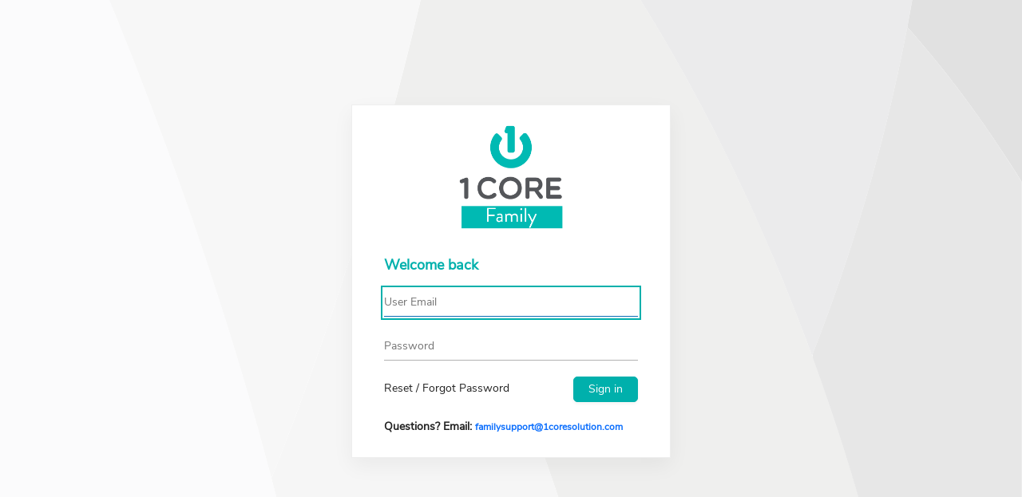

--- FILE ---
content_type: text/html; charset=utf-8
request_url: https://family.1core.com/
body_size: 13545
content:


    <!DOCTYPE HTML>
    <html lang="en">

    <head>
        <script>document.documentElement.className = document.documentElement.className.replace(/\bno-js\b/, 'js');</script>
        <meta charset="UTF-8">
        <meta http-equiv="X-UA-Compatible" content="IE=edge">

        <meta name="description" content="Fastest growing cloud-based center management provider">
        <meta name="author" content="OnCare">

        <meta name="viewport"
            content="width=device-width, maximum-scale=1.0, minimum-scale=1.0, initial-scale=1.0, user-scalable=no" />

        <meta name="application-name" content="OnCare - Parent Portal" />
        <meta name="apple-mobile-web-app-title" content="OnCare - Parent Portal" />

        <!-- Pinned Site [MSIE] -->
        <meta name="msapplication-config" content="resources/images/browserconfig.xml">

        <title>
            1CORE | Family Portal Login
        </title>

        <!-- Favicon -->
        
            <link id="FavIcon" rel="shortcut icon" media="all" href='https://files.1core.com/Public/FavIcon/aqua/favicon.ico'>
            <link rel="apple-touch-icon" href="resources/images/favicon/touch-icon-iphone.png">
            <link rel="apple-touch-icon" href="resources/images/favicon/touch-icon-ipad.png" sizes="76x76">
            <link rel="apple-touch-icon" href="resources/images/favicon/touch-icon-iphone-retina.png" sizes="120x120">
            <link rel="apple-touch-icon" href="resources/images/favicon/touch-icon-ipad-retina.png" sizes="152x152">
            <meta content="http://schemas.microsoft.com/intellisense/ie5" name="vs_targetSchema" />

            <!-- PLUGIN.CSS has Bootstrap, AnimateCss, FontAwesome, mCustomScrollbar -->
            <link rel="stylesheet" href="resources/css/iconfont.css" type="text/css" />
            <link rel="stylesheet" href="resources/css/plugin.css" />
            
                <link  id="dynamicStylesheet" rel="stylesheet" type="text/css" href='https://files.1core.com/Public/CompanyStyleSheet/aqua_theme.css'>
                <link rel="stylesheet" href="resources/css/main_theme.css?v=4.0">
                <script>
                    function FocusByName(sControlName) {
                        var elementCount;
                        elementCount = document.forms[0].elements.length;
                        for (i = 0; i < elementCount; i++) {
                            if (document.forms[0].elements[i].name == sControlName) {
                                document.forms[0].elements[i].focus();
                                break;
                            }
                        }
                    }

                    function MM_reloadPage(init) {  //reloads the window if Nav4 resized
                        if (init == true) with (navigator) {
                            if ((appName == "Netscape") && (parseInt(appVersion) == 4)) {
                                document.MM_pgW = innerWidth; document.MM_pgH = innerHeight; onresize = MM_reloadPage;
                            }
                        }
                        else if (innerWidth != document.MM_pgW || innerHeight != document.MM_pgH) location.reload();
                    }
                    MM_reloadPage(true); 
                </script>
                <style>
                    ._centerImg img {
                        margin-top: 10px !important;
                        display: block;
                        margin-right: auto;
                        margin-left: auto;
                        max-width: 100%;
                        height: auto;
                    }

                    ._globalLogin {
                        position: relative;
                        z-index: 2;
                        display: block;
                    }

                    ._ftrSec {
                        background: #fff;
                        padding: 10px;
                        font-size: 18px;
                        color: #000;
                    }

                    ._ftrSec a {
                        font-size: 18px !important;
                    }

                    .d-none {
                        display: none !important;
                    }

                    .d-inline-block {
                        display: inline-block;
                    }

                    ._blankLink._fs12 {
                        font-size: 12px !important;
                        font-weight: bold !important;
                    }

                    *:focus {
                        outline: 2px solid var(--primary-color) !important;
                        outline-offset: 2px !important;
                    }
                </style>
    </head>

    <body class="custom" onload="javascript:FocusByName('sc_tbUserEmail');">
        <form name="Login" method="post" action="./" id="Login">
<div>
<input type="hidden" name="__EVENTTARGET" id="__EVENTTARGET" value="" />
<input type="hidden" name="__EVENTARGUMENT" id="__EVENTARGUMENT" value="" />
<input type="hidden" name="__VIEWSTATE" id="__VIEWSTATE" value="/[base64]" />
</div>

<script type="text/javascript">
//<![CDATA[
var theForm = document.forms['Login'];
if (!theForm) {
    theForm = document.Login;
}
function __doPostBack(eventTarget, eventArgument) {
    if (!theForm.onsubmit || (theForm.onsubmit() != false)) {
        theForm.__EVENTTARGET.value = eventTarget;
        theForm.__EVENTARGUMENT.value = eventArgument;
        theForm.submit();
    }
}
//]]>
</script>


<div>

	<input type="hidden" name="__VIEWSTATEGENERATOR" id="__VIEWSTATEGENERATOR" value="C2EE9ABB" />
	<input type="hidden" name="__EVENTVALIDATION" id="__EVENTVALIDATION" value="/wEdAAUxLb4VzdBVUbGZO7/tYzTZRT30fpsFQrxrcelKxc2rMBDNYB975d8wxQmb8tKKGt7u78ktd2aQrczdI5/gGBml2UgRMmFRFB0wT3SBJ4w3hDZi0jcr5vE0w8rKe2vx5WEBkUTD" />
</div>
            <div class="text-center _gLoader">
                <div class="no-freeze-spinner">
                    <div id="no-freeze-spinner">
                        <div>
                            <i class="icon feather icon-user"></i>
                            <i class="icon feather icon-mail"></i>
                            <i class="feather icon-settings"></i>
                            <div>
                            </div>
                        </div>
                    </div>
                </div>
            </div>
            <noscript class="_noScript">Your browser does not support JavaScript!</noscript>

            <div class="_mainLogin">
                <div class="_globalLogin">
                    <div id="pnlLogin" style="width:100%;">
	
                        <div class="_gLogin text-center m-b-8">
                                
                            </div>

                            <div class="_bdrGrey _bgWhite _miniShadow _innerLogin">
                                <div class="_logo m-b-20 text-center">
                                    <a class="d-inline-block" href="https://www.1coresolution.com/" target="_blank"
                                        title=" 1CORE - Family Portal">
                                        <img src="https://files.1core.com/Public/Logo/aqua/family-login.png" style="margin:auto;"
                                            class="img-responsive img-login-logo" alt="Family Portal Logo">
                                    </a>
                                </div>
                                <div class="">
                                    <h3 class="ltitle"
                                        style="font-size: 18px; margin-top: 30px; margin-bottom: 20px; font-weight: 600;">
                                        Welcome back</h3>
                                    <div class="_formGroup m-b-20">
                                        <label for="sc_tbUserEmail" class="sr-only">User Email</label>
                                        <input name="sc_tbUserEmail" type="text" maxlength="100" id="sc_tbUserEmail" class="_globalInput" placeholder="User Email" />
                                        <div class="_formError">
                                            
                                        </div>
                                    </div>
                                    <div class="_formGroup m-b-5">
                                        <label for="sc_tbPassword" class="sr-only">Password</label>
                                        <input name="sc_tbPassword" type="password" maxlength="20" id="sc_tbPassword" class="_globalInput" placeholder="Password" />
                                        <div class="_formError">
                                            
                                        </div>
                                    </div>

                                    <div class="m-t-20 btn_sign_in">
                                        <input type="submit" name="sc_cmSignIn" value="Sign in" id="sc_cmSignIn" class="_btnFill pull-right" />
                                        <a id="lnkForgotPassword" class="text-muted forgot-link" href="javascript:__doPostBack(&#39;lnkForgotPassword&#39;,&#39;&#39;)">Reset / Forgot Password </a>
                                    </div>

                                    <div class="bluetext m-t-20 m-b-10">
                                        <div class="_fontBold">Questions? Email: <script id="dxis_829540622" src="/DXR.axd?r=1_10,1_11,1_22,1_62,1_12,1_13,1_14,1_257,1_263-42Eaw" type="text/javascript"></script><link rel="stylesheet" type="text/css" href="/DXR.axd?r=1_66,1_68,1_283,0_755-62Eaw" /><span class="dxeBase_DevEx" id="lnkLoginEmail"><a class='_blankLink _fs12' href= 'mailto:familysupport@1coresolution.com'>familysupport@1coresolution.com</a></span><script id="dxss_1042985990" type="text/javascript">
<!--
ASPx.createControl(ASPxClientLabel,'lnkLoginEmail','',{'encodeHtml':false,'scStates':4,'scPostfix':'DevEx'});

//-->
</script>
                                            <label for="lblLoginEmail" id="lblLoginEmail" class="d-none _fs12">familysupport@1coresolution.com</label>
                                        </div>
                                    </div>

                                </div>
                            </div>

                        </div>
                    
</div>
                </div>
                <div class="_svgSlice">
                    <svg xmlns="http://www.w3.org/2000/svg" viewBox="0 0 1440 810" preserveAspectRatio="xMinYMin slice">
                        <path fill="#efefee"
                            d="M592.66 0c-15 64.092-30.7 125.285-46.598 183.777C634.056 325.56 748.348 550.932 819.642 809.5h419.672C1184.518 593.727 1083.124 290.064 902.637 0H592.66z">
                        </path>
                        <path fill="#f6f6f6"
                            d="M545.962 183.777c-53.796 196.576-111.592 361.156-163.49 490.74 11.7 44.494 22.8 89.49 33.1 134.883h404.07c-71.294-258.468-185.586-483.84-273.68-625.623z">
                        </path>
                        <path fill="#f7f7f7"
                            d="M153.89 0c74.094 180.678 161.088 417.448 228.483 674.517C449.67 506.337 527.063 279.465 592.56 0H153.89z">
                        </path>
                        <path fill="#fbfbfc" d="M153.89 0H0v809.5h415.57C345.477 500.938 240.884 211.874 153.89 0z">
                        </path>
                        <path fill="#ebebec"
                            d="M1144.22 501.538c52.596-134.583 101.492-290.964 134.09-463.343 1.2-6.1 2.3-12.298 3.4-18.497 0-.2.1-.4.1-.6 1.1-6.3 2.3-12.7 3.4-19.098H902.536c105.293 169.28 183.688 343.158 241.684 501.638v-.1z">
                        </path>
                        <path fill="#e1e1e1"
                            d="M1285.31 0c-2.2 12.798-4.5 25.597-6.9 38.195C1321.507 86.39 1379.603 158.98 1440 257.168V0h-154.69z">
                        </path>
                        <path fill="#e7e7e7"
                            d="M1278.31,38.196C1245.81,209.874 1197.22,365.556 1144.82,499.838L1144.82,503.638C1185.82,615.924 1216.41,720.211 1239.11,809.6L1439.7,810L1439.7,256.768C1379.4,158.78 1321.41,86.288 1278.31,38.195L1278.31,38.196z">
                        </path>
                    </svg>
                </div>
            </div>

            <div class="mauto outertable" style="width: 778px; z-index: 2;">
                <div class="divCadenceLogin">
                    <div id="div1" class="hgt30"></div>
                    
                </div>
            </div>

            <!-- Global_Footer_Import_JS -->
            <script src="resources/js/plugin.js"></script>
            <!-- PLUGIN.js has jQuery2.2.4, Bootstrap, mCustomScrollbar -->
            <script src="resources/js/global.js"></script>
            <script>
                document.getElementById('sc_tbUserEmail').focus();
                $(document).ready(function () {
                    var msg = $('#sc_lbErrorMsg');
                    if (msg.is(':visible')) {
                        setTimeout(function () {
                            //alert(1);
                            msg.fadeOut();
                        }, 3000);
                    }
                });
            </script>
        </form>
    </body>

    </html>

--- FILE ---
content_type: text/css
request_url: https://family.1core.com/resources/css/iconfont.css
body_size: 13137
content:

@font-face {
  font-family: "feather";
  src: url('fonts/feather.eot?t=1525787366991'); /* IE9*/
  src: url('fonts/feather.eot?t=1525787366991#iefix') format('embedded-opentype'), /* IE6-IE8 */
  url('fonts/feather.woff?t=1525787366991') format('woff'), /* chrome, firefox */
  url('fonts/feather.ttf?t=1525787366991') format('truetype'), /* chrome, firefox, opera, Safari, Android, iOS 4.2+*/
  url('fonts/feather.svg?t=1525787366991#feather') format('svg'); /* iOS 4.1- */
}

.feather {
  /* use !important to prevent issues with browser extensions that change fonts */
  font-family: 'feather' !important;
  speak: none;
  font-style: normal;
  font-weight: normal;
  font-variant: normal;
  text-transform: none;
  line-height: 1;

  /* Better Font Rendering =========== */
  -webkit-font-smoothing: antialiased;
  -moz-osx-font-smoothing: grayscale;
}

.icon-alert-octagon:before { content: "\e81b"; }

.icon-alert-circle:before { content: "\e81c"; }

.icon-activity:before { content: "\e81d"; }

.icon-alert-triangle:before { content: "\e81e"; }

.icon-align-center:before { content: "\e81f"; }

.icon-airplay:before { content: "\e820"; }

.icon-align-justify:before { content: "\e821"; }

.icon-align-left:before { content: "\e822"; }

.icon-align-right:before { content: "\e823"; }

.icon-arrow-down-left:before { content: "\e824"; }

.icon-arrow-down-right:before { content: "\e825"; }

.icon-anchor:before { content: "\e826"; }

.icon-aperture:before { content: "\e827"; }

.icon-arrow-left:before { content: "\e828"; }

.icon-arrow-right:before { content: "\e829"; }

.icon-arrow-down:before { content: "\e82a"; }

.icon-arrow-up-left:before { content: "\e82b"; }

.icon-arrow-up-right:before { content: "\e82c"; }

.icon-arrow-up:before { content: "\e82d"; }

.icon-award:before { content: "\e82e"; }

.icon-bar-chart:before { content: "\e82f"; }

.icon-at-sign:before { content: "\e830"; }

.icon-bar-chart-2:before { content: "\e831"; }

.icon-battery-charging:before { content: "\e832"; }

.icon-bell-off:before { content: "\e833"; }

.icon-battery:before { content: "\e834"; }

.icon-bluetooth:before { content: "\e835"; }

.icon-bell:before { content: "\e836"; }

.icon-book:before { content: "\e837"; }

.icon-briefcase:before { content: "\e838"; }

.icon-camera-off:before { content: "\e839"; }

.icon-calendar:before { content: "\e83a"; }

.icon-bookmark:before { content: "\e83b"; }

.icon-box:before { content: "\e83c"; }

.icon-camera:before { content: "\e83d"; }

.icon-check-circle:before { content: "\e83e"; }

.icon-check:before { content: "\e83f"; }

.icon-check-square:before { content: "\e840"; }

.icon-cast:before { content: "\e841"; }

.icon-chevron-down:before { content: "\e842"; }

.icon-chevron-left:before { content: "\e843"; }

.icon-chevron-right:before { content: "\e844"; }

.icon-chevron-up:before { content: "\e845"; }

.icon-chevrons-down:before { content: "\e846"; }

.icon-chevrons-right:before { content: "\e847"; }

.icon-chevrons-up:before { content: "\e848"; }

.icon-chevrons-left:before { content: "\e849"; }

.icon-circle:before { content: "\e84a"; }

.icon-clipboard:before { content: "\e84b"; }

.icon-chrome:before { content: "\e84c"; }

.icon-clock:before { content: "\e84d"; }

.icon-cloud-lightning:before { content: "\e84e"; }

.icon-cloud-drizzle:before { content: "\e84f"; }

.icon-cloud-rain:before { content: "\e850"; }

.icon-cloud-off:before { content: "\e851"; }

.icon-codepen:before { content: "\e852"; }

.icon-cloud-snow:before { content: "\e853"; }

.icon-compass:before { content: "\e854"; }

.icon-copy:before { content: "\e855"; }

.icon-corner-down-right:before { content: "\e856"; }

.icon-corner-down-left:before { content: "\e857"; }

.icon-corner-left-down:before { content: "\e858"; }

.icon-corner-left-up:before { content: "\e859"; }

.icon-corner-up-left:before { content: "\e85a"; }

.icon-corner-up-right:before { content: "\e85b"; }

.icon-corner-right-down:before { content: "\e85c"; }

.icon-corner-right-up:before { content: "\e85d"; }

.icon-cpu:before { content: "\e85e"; }

.icon-credit-card:before { content: "\e85f"; }

.icon-crosshair:before { content: "\e860"; }

.icon-disc:before { content: "\e861"; }

.icon-delete:before { content: "\e862"; }

.icon-download-cloud:before { content: "\e863"; }

.icon-download:before { content: "\e864"; }

.icon-droplet:before { content: "\e865"; }

.icon-edit-2:before { content: "\e866"; }

.icon-edit:before { content: "\e867"; }

.icon-edit-1:before { content: "\e868"; }

.icon-external-link:before { content: "\e869"; }

.icon-eye:before { content: "\e86a"; }

.icon-feather:before { content: "\e86b"; }

.icon-facebook:before { content: "\e86c"; }

.icon-file-minus:before { content: "\e86d"; }

.icon-eye-off:before { content: "\e86e"; }

.icon-fast-forward:before { content: "\e86f"; }

.icon-file-text:before { content: "\e870"; }

.icon-film:before { content: "\e871"; }

.icon-file:before { content: "\e872"; }

.icon-file-plus:before { content: "\e873"; }

.icon-folder:before { content: "\e874"; }

.icon-filter:before { content: "\e875"; }

.icon-flag:before { content: "\e876"; }

.icon-globe:before { content: "\e877"; }

.icon-grid:before { content: "\e878"; }

.icon-heart:before { content: "\e879"; }

.icon-home:before { content: "\e87a"; }

.icon-github:before { content: "\e87b"; }

.icon-image:before { content: "\e87c"; }

.icon-inbox:before { content: "\e87d"; }

.icon-layers:before { content: "\e87e"; }

.icon-info:before { content: "\e87f"; }

.icon-instagram:before { content: "\e880"; }

.icon-layout:before { content: "\e881"; }

.icon-link-2:before { content: "\e882"; }

.icon-life-buoy:before { content: "\e883"; }

.icon-link:before { content: "\e884"; }

.icon-log-in:before { content: "\e885"; }

.icon-list:before { content: "\e886"; }

.icon-lock:before { content: "\e887"; }

.icon-log-out:before { content: "\e888"; }

.icon-loader:before { content: "\e889"; }

.icon-mail:before { content: "\e88a"; }

.icon-maximize-2:before { content: "\e88b"; }

.icon-map:before { content: "\e88c"; }

.icon-map-pin:before { content: "\e88e"; }

.icon-menu:before { content: "\e88f"; }

.icon-message-circle:before { content: "\e890"; }

.icon-message-square:before { content: "\e891"; }

.icon-minimize-2:before { content: "\e892"; }

.icon-mic-off:before { content: "\e893"; }

.icon-minus-circle:before { content: "\e894"; }

.icon-mic:before { content: "\e895"; }

.icon-minus-square:before { content: "\e896"; }

.icon-minus:before { content: "\e897"; }

.icon-moon:before { content: "\e898"; }

.icon-monitor:before { content: "\e899"; }

.icon-more-vertical:before { content: "\e89a"; }

.icon-more-horizontal:before { content: "\e89b"; }

.icon-move:before { content: "\e89c"; }

.icon-music:before { content: "\e89d"; }

.icon-navigation-2:before { content: "\e89e"; }

.icon-navigation:before { content: "\e89f"; }

.icon-octagon:before { content: "\e8a0"; }

.icon-package:before { content: "\e8a1"; }

.icon-pause-circle:before { content: "\e8a2"; }

.icon-pause:before { content: "\e8a3"; }

.icon-percent:before { content: "\e8a4"; }

.icon-phone-call:before { content: "\e8a5"; }

.icon-phone-forwarded:before { content: "\e8a6"; }

.icon-phone-missed:before { content: "\e8a7"; }

.icon-phone-off:before { content: "\e8a8"; }

.icon-phone-incoming:before { content: "\e8a9"; }

.icon-phone:before { content: "\e8aa"; }

.icon-phone-outgoing:before { content: "\e8ab"; }

.icon-pie-chart:before { content: "\e8ac"; }

.icon-play-circle:before { content: "\e8ad"; }

.icon-play:before { content: "\e8ae"; }

.icon-plus-square:before { content: "\e8af"; }

.icon-plus-circle:before { content: "\e8b0"; }

.icon-plus:before { content: "\e8b1"; }

.icon-pocket:before { content: "\e8b2"; }

.icon-printer:before { content: "\e8b3"; }

.icon-power:before { content: "\e8b4"; }

.icon-radio:before { content: "\e8b5"; }

.icon-repeat:before { content: "\e8b6"; }

.icon-refresh-ccw:before { content: "\e8b7"; }

.icon-rewind:before { content: "\e8b8"; }

.icon-rotate-ccw:before { content: "\e8b9"; }

.icon-refresh-cw:before { content: "\e8ba"; }

.icon-rotate-cw:before { content: "\e8bb"; }

.icon-save:before { content: "\e8bc"; }

.icon-search:before { content: "\e8bd"; }

.icon-server:before { content: "\e8be"; }

.icon-scissors:before { content: "\e8bf"; }

.icon-share-2:before { content: "\e8c0"; }

.icon-share:before { content: "\e8c1"; }

.icon-shield:before { content: "\e8c2"; }

.icon-settings:before { content: "\e8c3"; }

.icon-skip-back:before { content: "\e8c4"; }

.icon-shuffle:before { content: "\e8c5"; }

.icon-sidebar:before { content: "\e8c6"; }

.icon-skip-forward:before { content: "\e8c7"; }

.icon-slack:before { content: "\e8c8"; }

.icon-slash:before { content: "\e8c9"; }

.icon-smartphone:before { content: "\e8ca"; }

.icon-square:before { content: "\e8cb"; }

.icon-speaker:before { content: "\e8cc"; }

.icon-star:before { content: "\e8cd"; }

.icon-stop-circle:before { content: "\e8ce"; }

.icon-sun:before { content: "\e8cf"; }

.icon-sunrise:before { content: "\e8d0"; }

.icon-tablet:before { content: "\e8d1"; }

.icon-tag:before { content: "\e8d2"; }

.icon-sunset:before { content: "\e8d3"; }

.icon-target:before { content: "\e8d4"; }

.icon-thermometer:before { content: "\e8d5"; }

.icon-thumbs-up:before { content: "\e8d6"; }

.icon-thumbs-down:before { content: "\e8d7"; }

.icon-toggle-left:before { content: "\e8d8"; }

.icon-toggle-right:before { content: "\e8d9"; }

.icon-trash-2:before { content: "\e8da"; }

.icon-trash:before { content: "\e8db"; }

.icon-trending-up:before { content: "\e8dc"; }

.icon-trending-down:before { content: "\e8dd"; }

.icon-triangle:before { content: "\e8de"; }

.icon-type:before { content: "\e8df"; }

.icon-twitter:before { content: "\e8e0"; }

.icon-upload:before { content: "\e8e1"; }

.icon-umbrella:before { content: "\e8e2"; }

.icon-upload-cloud:before { content: "\e8e3"; }

.icon-unlock:before { content: "\e8e4"; }

.icon-user-check:before { content: "\e8e5"; }

.icon-user-minus:before { content: "\e8e6"; }

.icon-user-plus:before { content: "\e8e7"; }

.icon-user-x:before { content: "\e8e8"; }

.icon-user:before { content: "\e8e9"; }

.icon-users:before { content: "\e8ea"; }

.icon-video-off:before { content: "\e8eb"; }

.icon-video:before { content: "\e8ec"; }

.icon-voicemail:before { content: "\e8ed"; }

.icon-volume-x:before { content: "\e8ee"; }

.icon-volume-2:before { content: "\e8ef"; }

.icon-volume-1:before { content: "\e8f0"; }

.icon-volume:before { content: "\e8f1"; }

.icon-watch:before { content: "\e8f2"; }

.icon-wifi:before { content: "\e8f3"; }

.icon-x-square:before { content: "\e8f4"; }

.icon-wind:before { content: "\e8f5"; }

.icon-x:before { content: "\e8f6"; }

.icon-x-circle:before { content: "\e8f7"; }

.icon-zap:before { content: "\e8f8"; }

.icon-zoom-in:before { content: "\e8f9"; }

.icon-zoom-out:before { content: "\e8fa"; }

.icon-command:before { content: "\e8fb"; }

.icon-cloud:before { content: "\e8fc"; }

.icon-hash:before { content: "\e8fd"; }

.icon-headphones:before { content: "\e8fe"; }

.icon-underline:before { content: "\e8ff"; }

.icon-italic:before { content: "\e900"; }

.icon-bold:before { content: "\e901"; }

.icon-crop:before { content: "\e902"; }

.icon-help-circle:before { content: "\e903"; }

.icon-paperclip:before { content: "\e904"; }

.icon-shopping-cart:before { content: "\e905"; }

.icon-tv:before { content: "\e906"; }

.icon-wifi-off:before { content: "\e907"; }

.icon-minimize:before { content: "\e88d"; }

.icon-maximize:before { content: "\e908"; }

.icon-gitlab:before { content: "\e909"; }

.icon-sliders:before { content: "\e90a"; }

.icon-star-on:before { content: "\e90b"; }

.icon-heart-on:before { content: "\e90c"; }

.icon-archive:before { content: "\e90d"; }

.icon-arrow-down-circle:before { content: "\e90e"; }

.icon-arrow-up-circle:before { content: "\e90f"; }

.icon-arrow-left-circle:before { content: "\e910"; }

.icon-arrow-right-circle:before { content: "\e911"; }

.icon-bar-chart-line-:before { content: "\e912"; }

.icon-bar-chart-line:before { content: "\e913"; }

.icon-book-open:before { content: "\e914"; }

.icon-code:before { content: "\e915"; }

.icon-database:before { content: "\e916"; }

.icon-dollar-sign:before { content: "\e917"; }

.icon-folder-plus:before { content: "\e918"; }

.icon-gift:before { content: "\e919"; }

.icon-folder-minus:before { content: "\e91a"; }

.icon-git-commit:before { content: "\e91b"; }

.icon-git-branch:before { content: "\e91c"; }

.icon-git-pull-request:before { content: "\e91d"; }

.icon-git-merge:before { content: "\e91e"; }

.icon-linkedin:before { content: "\e91f"; }

.icon-hard-drive:before { content: "\e920"; }

.icon-more-vertical-:before { content: "\e921"; }

.icon-more-horizontal-:before { content: "\e922"; }

.icon-rss:before { content: "\e923"; }

.icon-send:before { content: "\e924"; }

.icon-shield-off:before { content: "\e925"; }

.icon-shopping-bag:before { content: "\e926"; }

.icon-terminal:before { content: "\e927"; }

.icon-truck:before { content: "\e928"; }

.icon-zap-off:before { content: "\e929"; }

.icon-youtube:before { content: "\e92a"; }


--- FILE ---
content_type: text/css
request_url: https://files.1core.com/Public/CompanyStyleSheet/aqua_theme.css
body_size: 387
content:
:root body {
  /* Core Colors */
  --primary-color: #00b0ac;  /* Top menu */
  --secondary-color:#3b4650;  /* Side menu */
  --default-nav-hassubmenu-color: #00b0ac; /* Text color for side menu items with submenus*/
  --default-table-head-bg: #edebeb;/* Background color for the header section of table*/
  --default-table-head-color: #222; /*Sets the text color for table headers (usually bold or dark text) */
  --default-form-input-color: #222; /*Text color used inside input fields in forms*/
  --default-navbar-icon-opacity: 1;   /* Transparency level for side navbar icons*/ 
  --default-btn-border-radius: 5px; /* Rounds the corners of buttons by 10 pixels*/
  --default-nav-hasmenu-opacity: 0.3;/*Makes navigation items with submenus a little transparent (30% visible)*/
  /*--Image width and height*/
  --family-login-logo-height:135px;   /* Sets the height of images to 135 pixels in family login logo*/
  --family-login-logo-width:auto  ;  /* Sets the width of images to auto in family login logo*/
  --header-logo-height: 140px;  /* Sets the height of images to 140 pixels in header-logo*/
  --header-logo-width: auto;  /* Sets the width of images to auto header-logo*/

  --banner-theme-color:  #00b0ac; /* banner bg color*/
  --banner-text-color: #fff; /* banner text color */
  --banner-height: auto;  /* Sets the height of images to 100 pixels in banner*/
  --banner-width: 140px;  /* Sets the width of images to 100 pixels in banner*/
}


--- FILE ---
content_type: text/css
request_url: https://family.1core.com/resources/css/main_theme.css?v=4.0
body_size: 176450
content:
    /* :root body.blue {
        --primary-color: #293f79;
        --secondary-color: #223565;
        --addtional-theme-color: #223565;
        --var-hasmenu-text-color: #fff;
        --var-font-family: 'Nunito Sans', 'sans-serif';
        --var-hambuger-hover-color: #fff !important;
        --var-btn-back-button-color: #293f79;
        --var-nav-icon-opacity: 0.5;
        --var-btn-bdr-radius: 0px;
        --var-nav-hasmenu-opacity: 1;
        --var-sidemenu-active-dot-color: #4099ff;
        --var-nav-hasmenu-alpha-opacity: alpha(opacity=100);
        --var-table-head-bg-color: #293f79;
        --var-table-head-text-color: #fff; 
        --var-table-dxgridheader-bg-color: #293f79;
        --var-table-dxgridheader-text-color: #fff;
        --var-table-grid-group-bg-color: #cdd4e0; 
        --var-table-grid-group-text-color: #1c273c;
        --var-table-grid-group-border-color: #cdd4e0;
        --var-form-input-color: #596882;
        --var-form-input-border-color: #e9ecf1;
        --var-form-input-radius: 2px;
        --var-radio-checkbox-lable-color: #031b4e;
        --var-register-btn-url: url(/resources/images/register1-fb.png);
        --var-login-label-heading: #5b47fb;
        --var-forgot-password-link-color: #3b4863;
        background: #fff !important;
        font-size: 14px;
        font-family: 'Nunito Sans', 'sans-serif';
        color: #1c273c;
    }
    :root body.aqua {
        --primary-color: #00b0ac;
        --secondary-color: #54565a;
        --addtional-theme-color: #3b4650;
        --var-hasmenu-text-color: #00b0ac;
        --var-sidemenu-active-dot-color: #4099ff;
        --var-font-family: 'Nunito Sans', 'sans-serif';
        --var-hambuger-hover-color: #00406f !important;
        --var-nav-icon-opacity: 1;
        --var-btn-bdr-radius: 5px;
        --var-btn-back-button-color: #0c6eb5;
        --var-nav-hasmenu-opacity: 0.3;
        --var-nav-hasmenu-alpha-opacity: alpha(opacity=30);
        --var-table-head-bg-color: #edebeb;
        --var-table-dxgridheader-bg-color: rgba(0, 0, 0, 0.05);
        --var-table-dxgridheader-text-color: #000;
        --var-table-head-text-color: #201f35;
        --var-table-grid-group-bg-color: #2eb0ad;
        --var-table-grid-group-text-color: #fff;
        --var-table-grid-group-border-color: #e2e5e8;
        --var-form-input-color: #000;
        --var-form-input-border-color: #ced4da;
        --var-form-input-radius: 5px;
        --var-radio-checkbox-lable-color: #000;
        --var-register-btn-url: url(/resources/images/register1.png);
        --var-login-label-heading: #00b0ad;
        --var-forgot-password-link-color: #6c757d;
        background: #fff !important;
        font-size: 14px;
        font-family: 'Nunito Sans', 'sans-serif';
        color: #222;
    } */
    /* PAGE LOADER START*/
    /* Loader */

:root body {
    --info-color: #4099ff; /* Info theme */
    --danger-color: #D63031; /* Error, warnings */
    --warning-color: #FDCB6E; /* Caution indicators */
    --light-color: #fff; /* Background, input bg */
    --dark-color: #222; /* Text, dark accents */
    /* default theme */
    --var-navbar-icon-opacity: var(--default-navbar-icon-opacity,1);
    --var-nav-hassubmenu-color: var(--default-nav-hassubmenu-color,var(--primary-color));
    --var-sidebar-icon-color: var(--default-sidebar-icon-color, var(--primary-color));
    --var-btn-border-radius: var(--default-btn-border-radius, 5px);
    --var-table-head-bg: var( --default-table-head-bg, var(--light-color));
    --var-table-head-color: var( --default-table-head-color, var(--dark-color));
    --var-table-body-border-color: var(--default-table-body-border-color,var(--primary-color));
    --var-form-input-color: var(--default-form-input-color,var(--dark-color));
    --var-form-input-radius: var( --default-form-input-radius,5px);
    --var-form-label-color: var(--default-form-label-color,var(--dark-color));
    --var-checkbox-radius: var(--default-checkbox-radius,3px);
    --var-checkbox-border-width: var(--default-checkbox-border-width,2px);
    --var-blue-text-color: var(--default-blue-text-color,var(--info-color));
    --var-span-link: var( --default-span-link,var(--info-color));
    --var-nav-hasmenu-opacity: var(--default-nav-hasmenu-opacity,0.3);
    --var-nav-hasmenu-alpha-opacity: var(--default-nav-hasmenu-alpha-opacity,alpha(opacity=30));
    --var-login-label-heading: var(--primary-color);
    /* ------------------------------ */
    /* primary-color */
    --default-theme-color: var(--primary-color);
    --default-background-color: var(--primary-color);
    --default-border-color: var(--primary-color);
    --var-color-default: var(--primary-color);
    --var-border-default: var(--primary-color);
    --var-background-color-dafult: var(--primary-color);
    --var-background-default: var(--primary-color);
    --var-btn-outline-primary-hover-bg: var(--primary-color);
    --var-btn-outline-primary-bdr-color: var(--primary-color);
    --var-btn-outline-primary-hover-bdr-color: var(--primary-color);
    --var-checkbox-thead-bg: var(--primary-color);
    --var-badge-active-bg: var(--primary-color);
    --var-badge-yes-bg: var(--primary-color);
    --var-badge-true-bg: var(--primary-color);
    --var-badge-processed-bg: var(--primary-color);
    --var-badge-refunded-bg: var(--primary-color);
    --var-badge-settled-bg: var(--primary-color);
    --var-badge-publish-bg: var(--primary-color);
    --var-badge-published-bg: var(--primary-color);
    --var-checkbox-theme-color: var(--primary-color);
    --var-total-balance-border-color: var(--primary-color);
    --var-total-balance-text-color: var(--primary-color);
    --var-sidebar-icon-color-hover: var(--primary-color);
    --var-child-attendance-signedIn-icon: var(--primary-color);
    --var-step-complete-circle-bg: var(--primary-color);
    --var-table-grid-group-bg-color: var(--primary-color);
    --var-btn-outline-primary-color: var(--primary-color);
    --var-total-balance-icon-color: var(--primary-color);
    --var-btn-primary-hover: var(--primary-color);
    --var-child-attendance-signedIn-icon: var(--primary-color);
    --var-child-attendance-signedIn-bg: linear-gradient(45deg, var(--primary-color),var(--primary-color));
    --var-btn-outline-primary-color: var(--primary-color);
    --var-total-balance-icon-color: var(--primary-color);
    --var-step-complete-circle-bg: var(--primary-color);
    --var-reset-password-field-highlight: var(--primary-color);
    /*primary aspx */
    --var-edit-icon-color: var(--primary-color);
    --var-radio-checkbox-lable-color: var(--primary-color);
    --var-btn-back-button-color: var(--primary-color);
    /* ------------------------------- */
    /* secondary color side menu */
    --var-secondary-theme: var(--secondary-color);
    --var-nav-bar-theme-color: var(--secondary-color);
    --addtional-theme-color: var(--secondary-color) !important;
    /* --------------------------------- */
    /* info color */
    --var-badge-primary-bg: var(--info-color);
    --var-sidemenu-active-dot-color: var(--info-color);
    --var-child-attendance-scheduled-icon: var(--info-color);
    --var-staff-attendance-signedIn-progress-bg: var(--info-color);
    --var-staff-attendance-signedOut-progress-bg: var(--info-color);
    --var-staff-attendance-notSignedIn-progress-bg: var(--info-color);
    --var-action-icon-color: var(--info-color);
    --var-clickable-link-color: var(--info-color);
    --var-debit-balance-border-color: var(--info-color);
    --var-debit-balance-text-color: var(--info-color);
    --var-debit-balance-icon-color: var(--info-color);
    --var-active-tab-color: var(--info-color);
    --var-primary-text-color: var(--info-color);
    --var-badge-waitlist: var(--info-color);
    --var-badge-sponsor: var(--info-color);
    --var-badge-submitted: var(--info-color);
    --var-badge-scheduled: var(--info-color);
    --var-badge-sno: var(--info-color);
    --var-child-attendance-scheduled-bg: linear-gradient(45deg, var(--info-color), var(--info-color));
    /* --------------------------- */
    /* danger color */
    --var-credit-balance-border-color: var(--danger-color);
    --var-credit-balance-text-color: var(--danger-color);
    --var-credit-balance-icon-color: var(--danger-color);
    --var-badge-enroll-bg: var(--danger-color);
    --var-child-attendance-signedOut-icon: var(--danger-color);
    --var-enrollment-stats-border-color: var(--danger-color);
    --var-child-attendance-signedOut-bg: linear-gradient(45deg, var(--danger-color), var(--danger-color));
    /* -------------------------------------- */
    /* Warning color */
    --var-child-attendance-notSignedIn-icon: var( --warning-color);
    --var-child-attendance-notSignedIn-bg: linear-gradient(45deg, var( --warning-color), var( --warning-color));
    --var-child-attendance-absent-icon: var( --warning-color);
    --var-child-attendance-absent-bg: linear-gradient(45deg, var( --warning-color), var( --warning-color));
    --var-child-attendance-notSignedIn-icon: var( --warning-color);
    --var-child-attendance-absent-icon: var( --warning-color);
    --var-child-attendance-notSignedIn-bg: linear-gradient(45deg, var( --warning-color), var( --warning-color));
    --var-child-attendance-absent-bg: linear-gradient(45deg, var( --warning-color), var( --warning-color));
    /* ----------------------------------- */
    /* white color */
    --default-content-background-color: var(--light-color);
    --default-white-color: var(--light-color);
    --default-body-background-color: var(--light-color);
    --var-table-grid-group-text-color: var(--light-color);
    --var-btn-outline-primary-hover-color: var(--light-color);
    --var-checkbox-thead-color: var(--light-color);
    --var-step-bgwhite: var(--light-color);
    --var-checkbox-thead-color: var(--light-color);
    --var-btn-outline-primary-bg: var(--light-color);
    --var-table-striped-odd-bg: var(--light-color);
    --var-table-striped-odd-bg: var(--light-color);
    --var-table-striped-even-bg: var(--light-color);
    --var-table-striped-even-bg: var(--light-color);
    --var-form-input-border-color: var(--light-color);
    --var-form-input-group-border: var(--light-color);
    --var-form-input-group-bg: var(--light-color);
    --var-checkbox-border-color: var(--light-color);
    --var-zero-balance-border-color: var(--light-color);
    --var-zero-balance-text-color: var(--light-color);
    --var-step-bgwhite: var(--light-color);
    --var-btn-outline-primary-hover-color: var(--light-color);
    --var-form-input-group-bg: var(--light-color);
    --var-zero-balance-border-color: var(--light-color);
    --var-zero-balance-text-color: var(--light-color);
    --var-checkbox-border-color: var(--light-color);
    /*white aspx */
    --var-form-input-border-color: var(--light-color);
    --var-form-input-group-bg: var(--light-color);
    --var-form-input-group-border: var(--light-color);
    --var-header-links-hover-text-color: var(--light-color);
    /* ------------------------------------------------ */
    /* Black color */
    --default-color: var(--dark-color);
    --default-heading-color: var(--dark-color);
    --var-table-body-text-color: var(--dark-color);
    --var-color-dark: var(--dark-color);
    --var-table-body-text-color: var(--dark-color);
    --var-total-balance-icon-bg: var(--dark-color);
    /*Black aspx */
    --var-table-body-text-color: var(--dark-color);
    --var-table-grid-style-color: var(--dark-color);
    /* ------------------------------
  Other Colour */
    --var-step-active: #458BE3;
    --var-pdf-btn-color: #d9241b;
    --var-csv-btn-color: #06a006;
    --var-enrollment-notes-icon-color: #4b51fd;
    --var-zero-balance-icon-color: #959a96;
    --var-table-head-bg-color: var(--default-table-head-bg);
    --var-step-unactive: #ccc;
    --default-icon-bg-color: #f5f5f5;
    --var-credit-balance-icon-bg: rgba(255, 83, 112, 0.15);
    --var-debit-balance-icon-bg: rgba(64, 153, 255, 0.2);
    --var-zero-balance-icon-bg: rgba(149, 154, 150, 0.18);
    --var-total-balance-icon-bg: rgba(46, 216, 182, 0.1);
    --var-hasmenu-text-color: var(--default-nav-hassubmenu-color);
    --var-table-head-text-color: var(--default-table-head-color);
    /* ------------------------------
  Radius */
    --var-form-control-font-size: 14px;
    --var-form-input-group-border-radius: 5px;
    --var-btn-bdr-radius: 5px;
    /*Radius aspx */
    --var-btn-line-height: 1.5;
    --var-btn-padding: 5px 18px;
    --var-btn-bdr-radius: var(--var-btn-border-radius);
    --var-upload-button-dynamic-width: 165px;
    --var-form-input-group-border-radius: 0;
    --var-table-head-transform-style: capitalize;
    --var-table-head-font-size: 13px;
    /* ----------------------------------------
  Transform */
    --var-table-head-transform-style: uppercase;
    --var-transparent-bg: transparent;
    /* -------------------------------------
  Image */
    --var-sidebar-staffSchedule-icon-path: url(./assets/images/staffcolor.png);
    --var-sidebar-staffSchedule-icon-path-hover: url(./assets/images/staffcolor.png);
    /* Image aspx */
    --var-radio-button-image-path: url('../images/ODXR.svg');
    --var-checbox-button-image-path: url('../images/ODXR2.svg');
    /* MVC */
    --var-register-btn-url: url(/resources/images/register1.png);
    /* Other */
    --var-font-family: 'Nunito Sans', 'sans-serif';
    --var-default-font-size: 14px;
    /* Global styles */
    background: #fff !important;
    font-size: 14px;
    font-family: "Nunito Sans", "sans-serif";
    color: #222;
}

    #no-freeze-spinner {
        position: fixed;
        top: 0;
        left: 0;
        width: 100%;
        transition: all 0.1s linear;
        opacity: 0;
        height: 100vh;
        transform: scale(10);
        z-index: -1;
        background: rgba(255, 255, 255, .9);
    }

._dTitle svg * {
    fill: var(--primary-color) !important;
}
._dTitle svg {
    vertical-align: middle;
    margin-right: 5px;
}
    .no-freeze-spinner #no-freeze-spinner {
        z-index: 9999;
        opacity: 1;
        transform: scale(1);
    }

    #no-freeze-spinner>div>div {
        animation-play-state: paused;
        border: 5px solid var(--primary-color);
        border-radius: 50%;
        animation: rotate 1s infinite linear;
        border-left-color: rgba(200, 200, 200, 0.4);
        width: 100%;
        height: 100%;
    }

    #no-freeze-spinner>div {
        position: absolute;
        top: 0;
        left: 0;
        right: 0;
        bottom: 0;
        margin: auto;
        border-radius: 50%;
        width: 80px;
        height: 80px;
        padding: 5px;
    }

    .no-freeze-spinner #no-freeze-spinner div div {
        animation-play-state: running;
    }

    @keyframes loadicons {
        0% {
            transform: scale(0) translate3d(0, 0, 0);
        }

        11% {
            transform: scale(1.2) translate3d(0, 0, 0);
        }

        22% {
            transform: scale(1) translate3d(0, 0, 0);
        }

        33% {
            transform: scale(0) translate3d(0, 0, 0);
        }
    }

    @keyframes rotate {
        100% {
            transform: rotate(360deg);
        }
    }

    .no-freeze-spinner #no-freeze-spinner i {
        font-size: 24px;
        position: absolute;
        top: 0;
        left: 0;
        right: 0;
        bottom: 0;
        margin: auto;
        color: var(--primary-color);
        width: 24px;
        height: 24px;
        line-height: 1;
        transform: scale(0) translate3d(0, 0, 0);
    }

    .no-freeze-spinner #no-freeze-spinner i:nth-of-type(1) {
        animation: loadicons 3s infinite ease-in-out;
    }

    .no-freeze-spinner #no-freeze-spinner i:nth-of-type(2) {
        animation: loadicons 3s 1s infinite ease-in-out;
    }

    .no-freeze-spinner #no-freeze-spinner i:nth-of-type(3) {
        animation: loadicons 3s 2s infinite ease-in-out;
    }









    /* Page Loader */

    ._gLoader ._lpLoader {
        position: fixed;
        left: 0;
        top: 0;
        z-index: 9999;
        display: block;
        background: rgba(255, 255, 255, .5);
        width: 100%;
        height: 100%;
        text-align: center
    }

    ._gLoaderInner {
        position: absolute;
        top: 50%;
        left: 50%;
        width: 60px;
        height: 60px;
        margin-left: -30px;
        margin-top: -30px;
        background: #f6931b;
        border-radius: 50%;
        vertical-align: middle;
        -webkit-box-shadow: 0 0 60px rgba(0, 0, 0, .2);
        -moz-box-shadow: 0 0 60px rgba(0, 0, 0, .2);
        box-shadow: 0 0 60px rgba(0, 0, 0, .2);
    }

    ._gLoaderInner * {
        box-sizing: border-box;
        -webkit-box-sizing: border-box;
        -moz-box-sizing: border-box;
    }

    ._gLoaderIcon {
        display: block;
        position: absolute;
        top: 0;
        right: 0;
        bottom: 0;
        left: 0;
        margin: auto;
        height: 45px;
        width: 45px;
        text-indent: -9999px;
        -webkit-animation: onCareCircle 1.5s cubic-bezier(.77, 0, .175, 1) infinite;
        animation: onCareCircle 1.5s cubic-bezier(.77, 0, .175, 1) infinite;
    }

    ._gLoaderIcon span {
        text-align: center;
        display: block;
        position: absolute;
        background: url('../Images/loader.png') no-repeat scroll center center transparent;
        width: 45px;
        height: 45px;
        left: 0;
        right: 0;
        top: 0;
        bottom: 0;
        margin: auto;
        background-size: 45px;
    }

    /*._gLoaderIcon::before {
    content: "";
    display: block;
    position: absolute;
    top: 0;
    left: 0;
    bottom: 0;
    right: 0;
    margin: auto;
    height: 45px;
    width: 45px;
    border: 5px solid #fff;
    border-bottom: 5px solid #ffffff;
    border-radius: 50%;
    box-sizing: border-box;
    -webkit-box-sizing: border-box;
    -moz-box-sizing: border-box;
}

._gLoaderIcon::after {
    content: "";
    position: absolute;
    left: 0;
    bottom: -4px;
    right: 0;
    margin: auto;
    width: 16px;
    height: 16px;
    background: #fff;
    border-radius: 50%;
    border: 4px solid #f6931b;
    box-sizing: border-box;
    -webkit-box-sizing: border-box;
    -moz-box-sizing: border-box;
}*/

    @-webkit-keyframes onCareCircle {
        0% {
            -webkit-transform: rotate(0deg);
            transform-origin: 50%;
        }

        40% {
            transform-origin: 50%;
            -webkit-transform: rotate(180deg);
        }

        60% {
            transform-origin: 50%;
            -webkit-transform: rotate(180deg)
        }

        100% {
            transform-origin: 50%;
            -webkit-transform: rotate(360deg)
        }
    }

    @keyframes onCareCircle {
        0% {
            transform-origin: 50%;
            transform: rotate(0deg)
        }

        40% {
            transform-origin: 50%;
            transform: rotate(180deg)
        }

        60% {
            transform-origin: 50%;
            transform: rotate(180deg)
        }

        100% {
            transform-origin: 50%;
            transform: rotate(360deg)
        }
    }

    /*@-webkit-keyframes onCareLine {
    0% {
        -webkit-transform: translate3d(0,-32px,0) scale(0,2);
        opacity: 0
    }

    50% {
        -webkit-transform: translate3d(0,0,0) scale(1.25,1.25);
        opacity: 1
    }

    100% {
        -webkit-transform: translate3d(0,8px,0) scale(0,0);
        opacity: 0
    }
}

@keyframes onCareLine {
    0% {
        transform: translate3d(0,-32px,0) scale(0,2);
        opacity: 0
    }

    50% {
        transform: translate3d(0,0,0) scale(1.25,1.25);
        opacity: 1
    }

    100% {
        transform: translate3d(0,8px,0) scale(0,0);
        opacity: 0
    }
}*/
    /*._gLoaderInner {
    position: absolute;
    top: 50%;
    left: 50%;
    width: 50px;
    height: 50px;
    margin-left: -25px;
    margin-top: -25px;
    background: #f7941d;
    border-radius: 50%;
    vertical-align: middle;
    -webkit-box-shadow: 0 0 60px rgba(0,0,0,0.2);
    -moz-box-shadow: 0 0 60px rgba(0,0,0,0.2);
    box-shadow: 0 0 60px rgba(0,0,0,0.2);
}

._gLoaderIcon {
    display: block;
    height: 100%;
    width: 100%;
}

    ._gLoaderIcon span {
        display: block;
        position: absolute;
        top: 0;
        left: 0;
        bottom: 0;
        right: 0;
        margin: auto;
        height: 40px;
        width: 40px;
        text-indent: -9999px;
    }

        ._gLoaderIcon span::before {
            content: "";
            display: block;
            position: absolute;
            top: 0;
            left: 0;
            bottom: 0;
            right: 0;
            margin: auto;
            height: 35px;
            width: 35px;
            border: 4px solid #fff;
            border-bottom: 3px solid transparent;
            border-radius: 50%;
            -webkit-animation: onCareCircle 1.5s cubic-bezier(0.770, 0.000, 0.175, 1.000) infinite;
            animation: onCareCircle 1.5s cubic-bezier(0.770, 0.000, 0.175, 1.000) infinite;
        }

@-webkit-keyframes onCareCircle {
    0% {
        -webkit-transform: rotate(0deg);
    }

    40% {
        -webkit-transform: rotate(180deg);
    }

    60% {
        -webkit-transform: rotate(180deg);
    }

    100% {
        -webkit-transform: rotate(360deg);
    }
}

@keyframes onCareCircle {
    0% {
        transform: rotate(0deg);
    }

    40% {
        transform: rotate(180deg);
    }

    60% {
        transform: rotate(180deg);
    }

    100% {
        transform: rotate(360deg);
    }
}

._gLoaderIcon span::after {
    content: "";
    position: absolute;
    top: -25px;
    left: 1px;
    bottom: 0;
    right: 0;
    margin: auto;
    width: 4px;
    height: 12px;
    background: #fff;
    border-radius: 2px;
    -webkit-animation: onCareLine 1.5s cubic-bezier(0.770, 0.000, 0.175, 1.000) infinite;
    animation: onCareLine 1.5s cubic-bezier(0.770, 0.000, 0.175, 1.000) infinite;
}

@-webkit-keyframes onCareLine {
    0% {
        -webkit-transform: translate3d(0, -32px, 0) scale(0, 2);
        opacity: 0;
    }

    50% {
        -webkit-transform: translate3d(0, 0, 0) scale(1.25, 1.25);
        opacity: 1;
    }

    100% {
        -webkit-transform: translate3d(0, 8px, 0) scale(0, 0);
        opacity: 0;
    }
}

@keyframes onCareLine {
    0% {
        transform: translate3d(0, -32px, 0) scale(0, 2);
        opacity: 0;
    }

    50% {
        transform: translate3d(0, 0, 0) scale(1.25, 1.25);
        opacity: 1;
    }

    100% {
        transform: translate3d(0, 8px, 0) scale(0, 0);
        opacity: 0;
    }
}*/
    /* Page Loader End */

    /*  APPLICATION COLORS
    AppColor   - #0c6eb5
    -------------------------
    #Refrence from OnCare Logo
    ThemeOrange- var(--primary-color)
    ThemeBlue  - #06567b
    -------------------------
    #Refrence from Material Design
    DeepPurple - #673AB7
    Green      - #4CAF50
    Indigo     - #3F51B5
    Pink       - #E91E63
    Teal       - #009688
    Red        - #F44336
*/

    /* IE10 in Windows (Phone) 8
// Support for responsive views via media queries is kind of borked in IE10, for
// Surface/desktop in split view and for Windows Phone 8. This particular fix
// must be accompanied by a snippet of JavaScript to sniff the user agent and
// apply some conditional CSS to *only* the Surface/desktop Windows 8. Look at
// our Getting Started page for more information on this bug.
*/
    @-ms-viewport {
        width: auto !important
    }

    @font-face {
        /*font-family: 'SegoeUI';
    src: url('../fonts/SegoeUI.eot?#iefix') format('embedded-opentype'), url('../fonts/SegoeUI.woff') format('woff'), url('../fonts/SegoeUI.ttf') format('truetype'), url('../fonts/SegoeUI.svg#SegoeUI') format('svg');*/
        font-family: 'Poppins-ExtraLight';
        src: url('poppinsfont/Poppins-ExtraLight/Poppins-ExtraLight.ttf.woff') format('woff'), url('poppinsfont/Poppins-ExtraLight/Poppins-ExtraLight.ttf.svg#Poppins-ExtraLight') format('svg'), url('poppinsfont/Poppins-ExtraLight/Poppins-ExtraLight.ttf.eot'), url('poppinsfont/Poppins-ExtraLight/Poppins-ExtraLight.ttf.eot?#iefix') format('embedded-opentype');
        font-weight: normal;
        font-style: normal;
    }

    @font-face {
        font-family: 'Poppins-Light';
        src: url('poppinsfont/Poppins-Light/Poppins-Light.ttf.woff') format('woff'), url('poppinsfont/Poppins-Light/Poppins-Light.ttf.svg#Poppins-Light') format('svg'), url('poppinsfont/Poppins-Light/Poppins-Light.ttf.eot'), url('poppinsfont/Poppins-Light/Poppins-Light.ttf.eot?#iefix') format('embedded-opentype');
    }

    /* nunito-sans-regular - latin */
    @font-face {
        font-family: 'Nunito Sans';
        font-style: normal;
        font-weight: 400;
        src: url('nunito-sans-v5-latin/nunito-sans-v5-latin-regular.eot');
        /* IE9 Compat Modes */
        src: local('Nunito Sans Regular'), local('NunitoSans-Regular'), url('./assets/fonts/poppins/nunito-sans-v5-latin/nunito-sans-v5-latin-regular.eot?#iefix') format('embedded-opentype'),
            /* IE6-IE8 */
            url('nunito-sans-v5-latin/nunito-sans-v5-latin-regular.woff2') format('woff2'),
            /* Super Modern Browsers */
            url('nunito-sans-v5-latin/nunito-sans-v5-latin-regular.woff') format('woff'),
            /* Modern Browsers */
            url('nunito-sans-v5-latin/nunito-sans-v5-latin-regular.ttf') format('truetype'),
            /* Safari, Android, iOS */
            url('nunito-sans-v5-latin/nunito-sans-v5-latin-regular.svg#NunitoSans') format('svg');
        /* Legacy iOS */
    }

    *,
    a,
    button,
    i,
    input {
        -webkit-font-smoothing: antialiased;
    }

    *,
    :active,
    :focus,
    :hover {
        outline: 0 !important;
        -webkit-tap-highlight-color: transparent !important;
    }

    *,
    *:before,
    *:after {
        -webkit-box-sizing: border-box;
        -moz-box-sizing: border-box;
        box-sizing: border-box;
    }

    input:-webkit-autofill {
        -webkit-box-shadow: 0 0 0 30px #fff inset !important;
    }

    input:-webkit-autofill,
    textarea:-webkit-autofill,
    select:-webkit-autofill {
        background: #fff;
    }

    /*html, body{
	height: 100%;
}*/
    body {
        /*font-family: 'Nunito Sans', SegoeUI, "Helvetica Neue", Helvetica, Arial, sans-serif;*/
        font-family: var(--var-font-family);
        font-size: 15px;
        position: relative;
        overflow-x: hidden !important;
        -webkit-font-smoothing: antialiased;
        -moz-osx-font-smoothing: grayscale;
        font-weight: 400;
        margin: 0 !important;
        /* PopupIssue Margin Right */
    }

    /* DevExpress 
   Control OverRide Style
*/
    ._globalSelectDx,
    .dxpcDropDown_DevEx,
    .dxeDropDownWindow_DevEx,
    .dxeListBox_DevEx,
    .dxeTextBox_DevEx,
    .dxbButton_DevEx,
    .dxeBase_DevEx,
    ._dxGrid,
    .dxpnlControl_DevEx,
    .dxeCalendar_DevEx,
    input[type="text"].dxeEditAreaSys,
    .dxeRadioButtonList_DevEx,
    .dxgvControl_DevEx,
    .dxpcLite_DevEx {
        font-family: var(--var-font-family) !important;
        font-size: 14px !important;
        font-weight: 500 !important
    }

    .tooltip-inner,
    .dxucEditArea_DevEx,
    .dxeMemo_DevEx,
    .dxeHyperlink_DevEx,
    .dxucEditArea_DevEx,
    input[type="text"].dxucEditArea_DevEx {
        font-weight: 400 !important;
        font-family: var(--var-font-family) !important;
    }

    ._hyperLinkDx {
        font-family: var(--var-font-family) !important;
    }

    .dxucEditArea_DevEx {
        width: 100%;
        font: 14px, var(--var-font-family) !important;
    }

    ._globalSelectDx .dxeEditArea_DevEx {
        margin: 0 !important;
    }

    .dxeListBoxItem_DevEx,
    .dxeTextBox_DevEx {}

    .dxeListBoxItemHover_DevEx {
        background: #0c6eb5 !important;
        color: #fff !important;
    }

    .dxeListBoxItemSelected_DevEx {
        background: #ececec;
        position: relative;
    }

    .dxeListBoxItemSelected_DevEx:after {
        content: "\f17b";
        position: absolute;
        font: normal normal normal 14px/1 FontAwesome;
        right: 7px;
        top: 50%;
        color: #1aaf00;
        font-weight: 800;
        margin-top: -7px;
    }

    .dxeListBoxItemHover_DevEx.dxeListBoxItemSelected_DevEx:after {
        color: #fff;
    }

    .dxpcDropDown_DevEx {
        margin-top: -1px;
    }

    .dxeTextBox_DevEx._globalInput {
        width: 100%;
        padding: 0;
        border: 0 none !important;
        border-bottom: 1px solid rgba(0, 0, 0, 0.3) !important;
    }

    .dxeTextBox_DevEx._globalInput input {
        padding: 7px 0 !important;
        margin: 0 !important;
    }

    ._globalInput td.dxic {
        padding: 0 !important;
    }

    .dxbButtonSys {
        box-sizing: border-box !important;
    }
.campRegisterBtn{
    position: relative;
}
    .campRegisterBtn ._btnRegister {
        position: absolute;
        top: 0px;
        background: transparent !important;
    }
    .campRegisterBtn ._btnRegister span {
        background: none !important;
    }
    /* */
    a,
    input,
    select {
        font-family: 'Segoe UI', SegoeUI, "Helvetica Neue", Helvetica, Arial, sans-serif;
        -moz-transition: all 0.3s ease-in-out 0s;
        -ms-transition: all 0.3s ease-in-out 0s;
        -webkit-transition: all 0.3s ease-in-out 0s;
        transition: all 0.3s ease-in-out 0s;
    }

        .fa._fontBold,
        a._fontBold {
            font-weight: 600 !important;
            color: var(--primary-color);
        }

    a:visited,
    a:link {
        color: #333;
    }

    a:hover,
    a:focus {
        text-decoration: none !important;
        outline: none;
    }

    ul {
        list-style: outside none none;
        margin: 0;
        padding: 0;
    }

    ._themeYellow {
        color: var(--primary-color);
    }

    ._themeBlue {
        color: #06567b;
    }

    ._fontItalic {
        font-style: italic !important;
    }

    ._fontNormal {
        font-style: normal !important;
    }

    ._fs20 {
        font-size: 20px !important;
    }

    ._fs24 {
        font-size: 24px !important;
    }

    ._fs14 {
        font-size: 14px !important;
    }

    ._fs16 {
        font-size: 16px !important;
    }

    ._fs13 {
        font-size: 13px !important;
    }

    ._fs12 {
        font-size: 12px !important;
    }

    ._fs18 {
        font-size: 18px !important;
    }

    .inline-block {
        display: inline-block !important;
    }

    .block-element {
        display: block !important;
    }

    .none {
        margin: 0 !important;
        padding: 0 !important;
    }

    ._fLeft {
        float: left;
    }

    .boldspan span {
        font-weight: bold;
    }

    ._fRight {
        float: right;
    }

    ._redClr {
        color: #e21313 !important;
    }

    ._greenClr {
        color: #336a36 !important;
    }

    ._purpleClr {
        color: #673AB7 !important;
    }

    ._blackClr {
        color: #000 !important;
    }

    ._noScript {
        text-align: center;
        background: #ff4f4f;
        padding: 7px;
        color: rgba(255, 255, 255, 0.9);
        font-size: 13px;
    }

    legend {
        font-size: 0;
        padding: 0;
        border: 0;
        margin: 0;
    }

    ._vCenter {
        position: relative;
        top: 50%;
        -webkit-transform: translateY(-50%);
        -moz-transform: translateY(-50%);
        -ms-transform: translateY(-50%);
        transform: translateY(-50%);
    }

    ._borderRadius {
        border-radius: 50%;
    }

    ._thumb25 {
        width: 25px;
        height: 25px;
    }

    ._thumbHalf {
        width: 35px;
        height: 35px;
    }

    .relative {
        position: relative;
    }

    :disabled {
        opacity: 0.5;
        filter: alpha(opacity=50);
        cursor: no-drop !important;
    }

    /* Margin */
    .m-t-0 {
        margin-top: 0 !important
    }

    .m-t-5,
    .m-t-sm {
        margin-top: 5px !important;
    }

    .m-t-10 {
        margin-top: 10px !important;
    }

    .m-t-7 {
        margin-top: 7px !important;
    }

    .m-t-15 {
        margin-top: 15px;
    }

    .m-t-20 {
        margin-top: 20px !important;
    }

    .m-t-30 {
        margin-top: 30px !important;
    }

    .m-t-45 {
        margin-top: 45px !important;
    }

    .m-b-5,
    .m-b-sm {
        margin-bottom: 5px;
    }

    .m-b-10 {
        margin-bottom: 10px !important;
    }

    .m-b-15 {
        margin-bottom: 15px;
    }

    .m-b-20 {
        margin-bottom: 20px;
    }

    .m-b-30 {
        margin-bottom: 30px;
    }

    .m-l-5,
    .m-l-sm {
        margin-left: 5px;
    }

    .m-l-10 {
        margin-left: 10px;
    }

    .m-l-15 {
        margin-left: 15px;
    }

    .m-l-20 {
        margin-left: 20px;
    }

    .m-l-30 {
        margin-left: 30px;
    }

    .m-r-5,
    .m-r-sm {
        margin-right: 5px;
    }

    .m-r-10 {
        margin-right: 10px;
    }

    .m-r-15 {
        margin-right: 15px;
    }

    .m-r-20 {
        margin-right: 20px;
    }

    .m-r-30 {
        margin-right: 30px;
    }

    .m-r-40 {
        margin-right: 40px;
    }

    .p-r-0 {
        padding-right: 0;
    }

    .p-r-10 {
        padding-right: 10px;
    }

    .p-l-0 {
        padding-left: 0 !important;
    }

    .p-l-10 {
        padding-left: 10px;
    }

    .p-r-15 {
        padding-right: 15px !important;
    }

    .pad-5 {
        padding: 5px 0;
    }

    .pad-10-15 {
        padding: 10px 15px;
    }

    ._fontLight {
        font-weight: 400 !important
    }

    ._fontBold,
    a._fontBold {
        font-weight: 600 !important;
    }

    ._fontBigBold {
        font-weight: 800 !important;
    }

    /* Layout */
    ._globalView {}

    ._appView {
        position: relative;
    }

    ._top2 {
        top: -2px;
    }

    ._globalHeader {
        position: fixed;
        width: 100%;
        height: 57px;
        overflow: visible;
        z-index: 6;
        background: var(--primary-color);
    }

    ._globalNav {
        background: var(--addtional-theme-color);
        position: fixed;
        top: 0;
        left: 0;
        width: 230px;
        min-height: 100%;
        z-index: 5;
        -webkit-transition: -webkit-transform .3s ease-in-out, width .3s ease-in-out;
        -moz-transition: -moz-transform .3s ease-in-out, width .3s ease-in-out;
        -o-transition: -o-transform .3s ease-in-out, width .3s ease-in-out;
        transition: transform .3s ease-in-out, width .3s ease-in-out;
        -webkit-box-shadow: 0 0 20px rgba(0, 0, 0, 0.3);
        -moz-box-shadow: 0 0 20px rgba(0, 0, 0, 0.3);
        box-shadow: 0 0 20px rgba(0, 0, 0, 0.3);
    }

    ._navSec {
        margin-top: 57px;
    }

    ._shadow {
        -webkit-box-shadow: 0 10px 25px rgba(0, 0, 0, 0.29);
        box-shadow: 0 10px 25px rgba(0, 0, 0, 0.29);
        border-bottom: 1px solid var(--primary-color);
    }

    ._miniShadow {
        -webkit-box-shadow: 0 10px 25px rgba(0, 0, 0, 0.05);
        box-shadow: 0 10px 25px rgba(0, 0, 0, 0.05);
    }

    ._globalContent {
        margin-left: 230px;
        padding-top: 100px;
        position: relative;
        background: #fff;
        padding-bottom: 50px;
        -webkit-transition: -webkit-transform .3s ease-in-out, margin .3s ease-in-out;
        -moz-transition: -moz-transform .3s ease-in-out, margin .3s ease-in-out;
        -o-transition: -o-transform .3s ease-in-out, margin .3s ease-in-out;
        transition: transform .3s ease-in-out, margin .3s ease-in-out;
    }

    ._noTitle {
        padding-top: 57px;
    }

    .left-3 {
        left: -3px;
    }

    ._globalFooter {
        font-size: 13px;
        color: rgba(0, 0, 0, 0.9);
        padding: 8px 0;
        border-top: 1px solid rgba(0, 0, 0, 0.2);
        background: url("../images/ftr_bg.png") scroll repeat-x left bottom rgba(255, 255, 255, 0.8);
        text-shadow: 0 1px 0 rgba(255, 255, 255, 0.2);
        display: block;
        z-index: 5;
        margin-left: 230px;
        font-weight: 500;
        -webkit-transition: -webkit-transform .3s ease-in-out, margin .3s ease-in-out;
        -moz-transition: -moz-transform .3s ease-in-out, margin .3s ease-in-out;
        -o-transition: -o-transform .3s ease-in-out, margin .3s ease-in-out;
        transition: transform .3s ease-in-out, margin .3s ease-in-out;
    }

    ._pageHeader {
        padding: 10px 15px;
        overflow: hidden;
        border-bottom: 1px solid #dadada;
        background: #fff;
        position: relative;
        z-index: 3;
        -webkit-transition: padding .3s ease-in-out;
        -moz-transition: padding .3s ease-in-out;
        -o-transition: padding .3s ease-in-out;
        transition: padding .3s ease-in-out;
    }

    ._pageHeader h1 {
        margin: 0;
        font-size: 18px;
        color: var(--addtional-theme-color);
        font-weight: 700 !important;
    }

    ._pageHeader span {
        font-size: 24px !important;
        font-weight: 600 !important;
    }

    ._pageTitleInfo {
        font-size: 11px;
        background: #ffe0b9;
        padding: 3px 7px;
        border-radius: 3px;
        color: #000;
        -webkit-box-shadow: 0 2px 5px rgba(0, 0, 0, 0.1);
        box-shadow: 0 2px 5px rgba(0, 0, 0, 0.1);
    }

    /* Hamburger */
    ._hamburger {
        width: 57px;
        height: 57px;
        -moz-transition: all 0.3s ease 0s;
        -ms-transition: all 0.3s ease 0s;
        -webkit-transition: all 0.3s ease 0s;
        transition: all 0.3s ease 0s;
        cursor: pointer;
        /*border-right: 1px solid rgba(255, 255, 255, 0.12);*/
        text-align: center;
        vertical-align: middle;
        line-height: 57px;
    }

    .navOverlay {
        background: rgba(255, 255, 255, 0.8);
        position: fixed;
        width: 100%;
        z-index: 10;
        height: 100%;
        left: 0;
        top: 0;
    }

    /* Ripple Effect */
    ._ripple {
        overflow: hidden;
    }

    ._ripple-effect {
        position: absolute;
        border-radius: 50%;
        width: 50px;
        height: 50px;
        background: #111;
        -webkit-animation: ripple-animation 2s;
        -moz-animation: ripple-animation 2s;
        -ms-animation: ripple-animation 2s;
        animation: ripple-animation 2s;
    }

    @keyframes ripple-animation {
        from {
            -moz-webkit-transform: scale(1);
            -ms-webkit-transform: scale(1);
            -webkit-transform: scale(1);
            transform: scale(1);
            opacity: 0.4;
        }

        to {
            -moz-transform: scale(100);
            -ms-transform: scale(100);
            -webkit-transform: scale(100);
            transform: scale(100);
            opacity: 0;
        }
    }

    @-webkit-keyframes ripple-animation {
        from {
            -moz-webkit-transform: scale(1);
            -ms-webkit-transform: scale(1);
            -webkit-transform: scale(1);
            transform: scale(1);
        }

        to {
            -moz-transform: scale(100);
            -ms-transform: scale(100);
            -webkit-transform: scale(100);
            transform: scale(100);
            opacity: 0;
        }
    }

    @-moz-keyframes ripple-animation {
        from {
            -moz-webkit-transform: scale(1);
            -ms-webkit-transform: scale(1);
            -webkit-transform: scale(1);
            transform: scale(1);
        }

        to {
            -moz-transform: scale(100);
            -ms-transform: scale(100);
            -webkit-transform: scale(100);
            transform: scale(100);
            opacity: 0;
        }
    }

    /* Header */
._headerLeft {
    float: left;
    width: auto;
    height: 57px;
}

._appView._hasNav ._headerRight {
    float: right;
    width: calc(100% - 230px);
    text-align: right;
    background: #f9f9fe;
    border-bottom: 1px solid #e3e2e2;
    box-shadow: 0 0 11px rgba(0, 0, 0, .13);
}
._appView._noNav .regHeader ._headerRight {
    float: right;
    width: calc(100% - 173px);
    text-align: right;
    border-bottom: 0px;
    box-shadow: none;
    height: 57px;
}   
    ._appView._noNav .regHeader ._headerRight * {
        color: var( --banner-text-color) !important;
    }
._appView._noNav .regHeader ._headerMain * {
    background: var(--banner-theme-color);
}
._oncareIcon {
    width: 173px;
    text-align: center;
    vertical-align: middle;
    background: rgba(0, 0, 0, 0.01);
    height: 57px;
    line-height: 53px;
    /*border-right: 1px solid rgba(255, 255, 255, 0.12);*/
    -webkit-transition: -webkit-transform .3s ease-in-out, width .3s ease-in-out;
    -moz-transition: -moz-transform .3s ease-in-out, width .3s ease-in-out;
    -o-transition: -o-transform .3s ease-in-out, width .3s ease-in-out;
    transition: transform .3s ease-in-out, width .3s ease-in-out;
    overflow: clip;
}

    ._centerIcon {
        display: inline-block;
        vertical-align: middle;
        height: 57px;
        overflow: hidden;
    }


    ._centerIcon h1 {
        margin: 0;
        padding-left: 10px;
        font-size: 18px !important;
        font-weight: 600 !important;
        line-height: 57px;
        text-overflow: ellipsis;
        overflow: hidden;
        white-space: nowrap;
        color: #222;
    }

        ._centerIcon h1 span {
            font-size: 14px !important;
            font-weight: bold !important;
            color: #54565a !important;
        }

    ._centerIconBlock {
        display: block;
        height: 100%;
    }

    ._oncareIcon:hover {
        -webkit-mask-image: linear-gradient(-75deg, rgba(0, 0, 0, .6) 30%, #000 50%, rgba(0, 0, 0, .6) 70%);
        -webkit-mask-size: 200%;
        animation: shine 2s infinite;
    }

    @-webkit-keyframes shine {
        from {
            -webkit-mask-position: 150%;
        }

        to {
            -webkit-mask-position: -50%;
        }
    }

    ._headerLink li {
        float: left;
        display: inline-block;
    }

    ._headerLink li a {
        display: block;
        text-align: center;
        font-size: 13px;
        font-weight: 400;
        padding: 7px 12px;
        position: relative;
    }

._headerIcon {
    color: var(--primary-color);
    font-size: 18px;
}

._headerLink li a span {
    display: block;
    color: var(--primary-color);
    -moz-transition: all 0.3s ease 0s;
    -webkit-transition: all 0.3s ease 0s;
    transition: all 0.3s ease 0s;
}

    ._headerLink li a:hover,
    ._headerLink li a:focus,
    ._headerLink li a.active {
        background: rgba(0, 0, 0, 0.05);
    }

    /* Navigation */
    ._iconMenu {
        position: relative;
        display: inline-block;
        overflow: hidden;
        width: 20px;
        height: 17px;
        vertical-align: middle;
        -moz-transition: all 0.3s ease 0s;
        -ms-transition: all 0.3s ease 0s;
        -webkit-transition: all 0.3s ease 0s;
        transition: all 0.3s ease 0s;
    }

    ._bar {
        position: absolute;
        height: 2px;
        background-color: #fff;
        overflow: hidden;
    }

    ._bar:after {
        content: '';
        display: block;
        width: 100%;
        height: 100%;
        background: var(--var-hambuger-hover-color);
        position: absolute;
        top: 0;
        left: 100%;
        z-index: 1;
        -webkit-transition: 0.3s;
        transition: 0.3s;
    }

    ._iconMenu ._bar:nth-child(1) {
        top: 0;
        width: 20px;
    }

    ._iconMenu ._bar:nth-child(2) {
        top: 7px;
        width: 20px;
    }

    ._iconMenu ._bar:nth-child(3) {
        top: 14px;
        width: 20px;
    }

    ._iconMenu ._bar:nth-child(1):after {
        -moz-transition-delay: 0.1s;
        -ms-transition-delay: 0.1s;
        -webkit-transition-delay: 0.1s;
        transition-delay: 0.1s;
    }

    ._iconMenu ._bar:nth-child(2):after,
    ._iconMenu ._bar:nth-child(2) {
        -moz-transition-delay: 0.2s;
        -ms-transition-delay: 0.2s;
        -webkit-transition-delay: 0.2s;
        transition-delay: 0.2s;
    }

    ._iconMenu ._bar:nth-child(3):after {
        -moz-transition-delay: 0.3s;
        -ms-transition-delay: 0.3s;
        -webkit-transition-delay: 0.3s;
        transition-delay: 0.3s;
    }

    ._hamburger:hover ._bar:after {
        left: 0;
    }

    @media (min-width: 768px) {
        ._hamburgerActive ._iconMenu ._bar:nth-child(2) {
            width: 10px;
        }
    }

    ._miniTitle {
        display: none;
    }

    ._largeTitle {
        display: none;
    }

    ._mobileNav ._largeTitle {
        display: inline-block;
        color: rgba(255, 255, 255, 0.5);
    }

    ._navLabel {
        display: none;
    }

    ._navTitle {
        height: 57px;
        border-bottom: 1px solid rgba(255, 255, 255, 0.1);
        line-height: 57px;
        padding: 0 15px;
        display: none;
    }

    ._mobileNav ._navTitle {
        display: block;
    }

    ._globalNav .dropdown-backdrop {
        display: none;
    }

    ._hasMenu {
        padding: 12px 15px;
        position: relative;
    }

    ._hasMenu span,
    ._miniNav ._globalNav:hover ._globalNavUl li a span {
        position: relative;
        vertical-align: middle;
        margin-left: 10px;
        display: inline-block;
        -webkit-transform: translateZ(0);
        transform: translateZ(0);
        -webkit-transition: all 0.15s linear 0s;
        -moz-transition: all 0.15s linear 0s;
        transition: all 0.15s linear 0s;
        opacity: 1;
        filter: alpha(opacity=100);
    }

    ._hasMenu:after,
    ._miniNav ._globalNav:hover ._hasMenu:after {
        font-family: 'FontAwesome';
        content: "\f110";
        position: absolute;
        right: 10px;
        color: rgba(255, 255, 255, 1);
        top: 50%;
        margin-top: -10px;
        opacity: var(--var-nav-hasmenu-opacity);
        filter: var(--var-nav-hasmenu-alpha-opacity);
        font-size: 14px;
        -moz-transition: all 0.3s ease 0s;
        -ms-transition: all 0.3s ease 0s;
        -webkit-transition: all 0.3s ease 0s;
        transition: all 0.3s ease 0s;
        transform: rotate(0deg);
        -webkit-transform: rotate(0deg);
        -moz-transform: rotate(0deg);
        -ms-transform: rotate(0deg);
    }

    ._infoInNav {
        background: #ff6f00;
        background: -webkit-linear-gradient(45deg, #ff6f00 0%, #ffca28 100%);
        background: linear-gradient(45deg, #ff6f00 0%, #ffca28 100%);
        margin-right: 10px;
        padding: 5px 10px;
        border-radius: 3px;
        font-size: 11px;
        display: block;
        color: rgba(255, 255, 255, 0.8);
    }

    ._closeNav {
        width: 46px;
        height: 50px;
        cursor: pointer;
        position: relative;
        left: 4px;
    }

    ._navTitle {
        padding: 0;
    }

    ._navIconDiv {
        width: 21px;
        text-align: center;
    }

    ._navIcon {
        margin: 0;
        display: inline-block;
        vertical-align: middle;
        opacity: var(--var-nav-icon-opacity);
    }

    ._globalNavUl li a:hover ._navIcon {
        opacity: 1;
    }

    ._closeNav ._bar {
        background: #fff;
        position: absolute;
        top: 50% !important;
        left: 50%;
        margin-top: -3px;
        margin-left: -10px;
    }

    ._closeNav ._bar:after {
        display: none;
    }

    ._closeNav ._bar:nth-child(2) {
        display: none;
    }

    ._closeNav ._bar:nth-child(1) {
        transform: rotate(45deg);
        top: 0;
    }

    ._closeNav ._bar:nth-child(3) {
        transform: rotate(-45deg);
        top: 0;
    }

    ._globalNavUl li a {
        display: block;
        font-size: 14px;
        color: #fff;
        font-weight: 400;
        padding: 12px 15px;
        position: relative;
        white-space: nowrap;
    }

    ._dxLink {
        position: relative;
        background: transparent !important;
        color: rgba(255, 255, 255, 0.7) !important;
        font-weight: 400 !important;
        border: 0 none !important;
        padding: 10px 10px 10px 25px !important;
        font-size: 14px !important;
        letter-spacing: 0.5px;
        text-align: left !important;
        white-space: normal !important;
        text-transform: capitalize !important;
        border-left: 1px solid rgba(255, 255, 255, 0.1) !important;
    }

    ._dxLink .dxb,
    ._dxLink .dx-vam {
        padding: 0 !important;
    }

    ._dxPLink {
        background: transparent !important;
        color: #ff6020 !important;
        font-weight: 600 !important;
        border: 0 none !important;
        font-size: 14px !important;
    }

    ._globalNavUl li a span {
        display: inline-block;
        -webkit-transition: all 0.2s cubic-bezier(0.2, .6, .3, 1) 0s;
        -moz-transition: all 0.2s cubic-bezier(0.2, .6, .3, 1) 0s;
        -ms-transition: all 0.2s cubic-bezier(0.2, .6, .3, 1) 0s;
        -o-transition: all 0.2s cubic-bezier(0.2, .6, .3, 1) 0s;
        transition: all 0.2s cubic-bezier(0.2, .6, .3, 1) 0s;
    }

    .dropdown.open>a:after {
        -webkit-transform: rotateX(180deg);
        -moz-transform: rotateX(180deg);
        -ms-transform: rotateX(180deg);
        transform: rotateX(180deg);
    }

    .dropdown-menu {
        position: relative;
        float: none;
        background: transparent;
        border: 0;
        border-radius: 0;
        box-shadow: none;
        min-width: 100%;
        margin: 0 0 0 0;
        padding: 0 0 15px 25px;
        overflow: hidden;
    }

    .dropdown-menu>li>a {
        color: rgba(255, 255, 255, 0.7) !important;
        white-space: initial;
        padding: 10px;
        font-size: 14px;
        letter-spacing: 0.5px;
        text-transform: capitalize;
    }

    .dropdown-menu>li>a:hover,
    .dropdown-menu>li>a:focus,
    .dropdown-menu>li>._dxLink:hover {
        background: transparent;
        color: rgba(255, 255, 255, 1) !important;
    }

    .dropdown-menu>li>a:before,
    .dropdown-menu>li>._dxLink:before {
        opacity: 0;
        filter: alpha(opacity=0);
        content: "";
        position: absolute;
        left: -4px;
        top: 50%;
        width: 8px;
        height: 8px;
        background: var(--var-sidemenu-active-dot-color);
        border-radius: 50%;
        margin-top: -4px;
    }

    .dropdown-menu>li>a:hover:before,
    .dropdown-menu>li>._dxLink:hover:before {
        opacity: 1;
        filter: alpha(opacity=100);
    }

    .dropdown-menu>li>._dxLink span {
        line-height: 20px;
    }

    /*.dropdown-menu>li>a:hover:after{
    content: '...';
    position: absolute;
    left: -18px;
    top: 50%;
    margin-top: -15px;
}*/
    .dropdown-menu li {
        -webkit-animation: navList 400ms both;
        -moz-animation: navList 400ms both;
        -o-animation: navList 400ms both;
        -ms-animation: navList 400ms both;
        animation: navList 400ms both;
    }

    .dropdown-menu li:nth-child(1) {
        -webkit-animation-delay: 40ms;
        animation-delay: 40ms;
    }

    .dropdown-menu li:nth-child(2) {
        -webkit-animation-delay: 80ms;
        animation-delay: 80ms;
    }

    .dropdown-menu li:nth-child(3) {
        -webkit-animation-delay: 120ms;
        animation-delay: 120ms;
    }

    .dropdown-menu li:nth-child(4) {
        -webkit-animation-delay: 160ms;
        animation-delay: 160ms;
    }

    .dropdown-menu li:nth-child(5) {
        -webkit-animation-delay: 180ms;
        animation-delay: 180ms;
    }

    .dropdown-menu li:nth-child(6) {
        -webkit-animation-delay: 220ms;
        animation-delay: 220ms;
    }

    .dropdown-menu li:nth-child(7) {
        -webkit-animation-delay: 260ms;
        animation-delay: 220ms;
    }

    .dropdown-menu li:nth-child(8) {
        -webkit-animation-delay: 300ms;
        animation-delay: 220ms;
    }

    .dropdown-menu li:nth-child(9) {
        -webkit-animation-delay: 340ms;
        animation-delay: 220ms;
    }

    .dropdown-menu li:nth-child(10) {
        -webkit-animation-delay: 380ms;
        animation-delay: 220ms;
    }

    @keyframes navList {
        0% {
            opacity: 0;
            -webkit-transform: translateY(100px);
            transform: translateY(100px);
            -webkit-animation-timing-function: ease;
            animation-timing-function: ease
        }

        100% {
            opacity: 1;
            -webkit-transform: none;
            transform: none
        }
    }

    @-webkit-keyframes navList {
        0% {
            opacity: 0;
            -webkit-transform: translateY(100px);
            transform: translateY(100px);
            -webkit-animation-timing-function: ease;
            animation-timing-function: ease
        }

        100% {
            opacity: 1;
            -webkit-transform: none;
            transform: none
        }
    }

    .open ._hasMenu {
        color: var(--var-hasmenu-text-color);
        font-weight: bold;
    }

    ._mobile ._globalNav {
        -moz-transform: translateX(-230px);
        -ms-transform: translateX(-230px);
        -webkit-transform: translateX(-230px);
        transform: translateX(-230px);
        width: 0;
    }

    ._mobile ._globalFooter,
    ._mobile ._globalContent {
        margin-left: 0 !important;
        width: 100%;
    }

    ._mobile ._mobileNavActive {
        position: absolute;
        width: 60vw;
        width: 60%;
        transform: none;
        z-index: 11;
        -webkit-box-shadow: 0 0 50px rgba(0, 0, 0, 0.6);
        -moz-box-shadow: 0 0 50px rgba(0, 0, 0, 0.6);
        box-shadow: 0 0 50px rgba(0, 0, 0, 0.6);
    }

    ._mobile ._navSec {
        margin-top: 0;
    }

    ._miniNav ._globalNav {
        width: 57px;
    }

    ._miniNav ._globalContent,
    ._miniNav ._globalFooter {
        margin-left: 57px;
    }

    ._miniNav ._hasMenu:after,
    ._miniNav ._globalNavUl li a span {
        -webkit-transform: translate3d(-25px, 0, 0);
        transform: translate3d(-25px, 0, 0);
        opacity: 0;
        filter: alpha(opacity=0);
    }

    ._miniNav ._globalNav:hover {
        width: 230px;
    }

    ._miniNav ._globalNav:hover ._hasMenu:after,
    ._miniNav ._globalNav:hover ._globalNavUl li a span {
        display: inline-block;
    }

    ._childImage {
        background: #f9f9f9;
        padding: 12px 20px;
        vertical-align: middle;
        border-right: 1px solid #e5e5e5;
        width: 150px;
        margin: 0 auto;
    }

    ._imgDelete {
        position: absolute;
        top: 5px;
        right: 15px;
    }

    @media (max-width: 766px) {
        ._globalNav {
            -moz-transform: translateX(-230px);
            -ms-transform: translateX(-230px);
            -webkit-transform: translateX(-230px);
            transform: translateX(-230px);
            width: 0;
        }

        ._globalNavUl li a {
            text-transform: uppercase;
            padding: 15px;
        }

        ._globalFooter,
        ._globalContent {
            margin-left: 0 !important;
        }

        ._pageHeader {
            padding-left: 15px !important;
        }

        ._childImage {
            background: transparent;
            border: 0 none;
            width: 130px;
            margin: 0 auto;
        }

        ._imgDelete {
            position: absolute;
            top: 0;
            right: 0;
        }
    }

    @media (max-width: 480px) {
        ._mobile ._mobileNavActive {
            width: 90%;
        }

        .table-alt {
            width: 95%;
            margin-top: 3em !important;
        }
    }

    .mCSB_inside>.mCSB_container {
        margin-right: 0;
    }

    /* FormElements */
    ._formGroup {}

    .lblValue {
        font-size: 16px !important;
        color: var(--addtional-theme-color);
        display: block;
        font-weight: 600 !important;
    }

    .lblValueXs {
        font-size: 14px !important;
    }

    .lblAddress {
        font-size: 12px !important;
        color: #000;
        display: block;
        font-weight: 500 !important;
    }

    ._globalLabel,
    .lblEle,
    .lblValueAlter {
        font-size: 14px !important;
        color: #8a8a8a;
        display: block;
        font-weight: 500 !important;
        margin-bottom: 3px;
    }

    ._globalLabelXs {
        font-size: 12px !important;
    }

    ._globalInput input {
        background: transparent !important
    }

    .text-muted {
        color: #777 !important;
    }

    .forgot-link {
        display: inline-block;
        padding: .52rem 0rem;
        font-family: var(--var-font-family);
        font-size: 14px;
        color: var(--var-forgot-password-link-color) !important;
    }

    .bluetext label {
        color: var(--secondary-color);
        font-weight: bold;
    }

    ._globalInput,
    ._globalSelect select,
    ._globalMemo {
        background: transparent !important;
        border: 0 none !important;
        border-bottom: 1px solid rgba(0, 0, 0, 0.3) !important;
        padding: 7px 0;
        color: var(--var-form-input-color);
        width: 100% !important;
        font-size: 14px;
        font-weight: 500;
        border-radius: 0;
    }

    ._globalMemo {
        border: 1px solid rgba(0, 0, 0, 0.3) !important;
        padding: 5px 7px;
        margin-top: 10px;
    }

    ._globalInputBox {
        width: 100% !important;
        border: 1px solid #dedede !important;
        border-right: 0 none !important;
    }

    ._globalInputBox input {
        background: #fff;
        padding: 3px !important;
        color: var(--var-form-input-color) !important;
        width: 100% !important;
        font-size: 16px !important;
        font-weight: 500 !important;
    }

    ._browseInput .dxucTextBox_DevEx {
        border: 0 none !important;
    }

    ._globalMemo textarea {
        font-size: 16px;
        font-weight: 500;
        border-radius: 0;
    }

    ._globalMemo input {
        height: 80px;
        vertical-align: top;
    }

    ._globalInput:focus,
    ._globalSelect:focus select,
    ._globalSelectDx.dxeFocused_DevEx,
    ._globalInput.dxeFocused_DevEx,
    ._globalMemo.dxeFocused_DevEx {
        border-color: #0c6eb5 !important;
    }

    ._defaultDrop {
        margin-top: 10px;
        /*width: 100% !important;*/
        padding: 3px;
    }

    ._globalSelect {
        position: relative;
    }

    ._globalSelect select {
        overflow: hidden;
        -webkit-appearance: none;
        -moz-appearance: none;
        cursor: pointer;
        padding-right: 22px;
        outline: 0;
        vertical-align: middle;
        position: relative;
    }

    ._globalSelect select::-ms-expand {
        display: none;
    }

    ._globalSelect span._selectArrow {
        position: absolute;
        top: 50%;
        right: 4px;
        margin-top: -10px;
        pointer-events: none;
    }

    ._globalSelect ._globalSelectDx {
        border: 0;
        background: transparent;
        border-bottom: 1px solid rgba(0, 0, 0, 0.3);
        padding: 6px 25px 6px 0;
        cursor: pointer;
        width: 100%;
    }

    ._globalSelect ._globalSelectDx .dxic {
        padding: 1px 0;
    }

    ._globalSelect ._globalSelectDx input {
        background: transparent;
        cursor: pointer;
    }

    ._globalSelect ._globalSelectDx .dxeButton {
        position: absolute;
        right: 0;
        opacity: 0;
        font-size: 0;
        text-indent: -9999px;
        padding: 10px !important;
    }

    .dxeButton {
        opacity: 0;
    }

    ._globalSelect .dxpc-shadow {
        -webkit-box-shadow: 0 10px 20px rgba(0, 0, 0, 0.1);
        box-shadow: 0 10px 20px rgba(0, 0, 0, 0.1);
    }

    ._globalSelect .dxeListBoxItem_DevEx {
        padding: 5px 30px 5px 5px;
    }

    .dxeListBox_DevEx .dxeHD .dxeHFC,
    .dxeHC,
    .dxeHLC {
        border: none !important;
        color: #0c6eb5 !important;
    }

    ._mandatory {
        color: #e21313;
        display: inline-block;
        margin-right: 3px;
        float: left;
    }

    ._addMandatory:before {
        color: #e21313;
        display: inline-block;
        margin-right: 3px;
        content: "*";
        position: relative;
    }

    ._addRightMandatory:after {
        color: #e21313;
        display: inline-block;
        margin-right: 3px;
        content: "*";
        position: relative;
    }

    ._formError span {
        display: block;
        font-size: 13px !important;
        color: #a94442;
        margin-top: 2px;
        font-weight: 500;
    }

    ._formError span:before {
        font-family: 'FontAwesome';
        content: "\f376";
        position: relative;
        padding-right: 5px;
        opacity: 0.8;
        filter: alpha(opacity=80);
        font-weight: 600;
        font-size: 14px;
    }

    .selectarrow:before {
        font-family: 'FontAwesome';
        content: "\f110";
        position: absolute;
        right: 0;
        top: 15px;
    }

    ._errorSpl {
        background: #ff7070;
        padding: 1px 5px;
        color: #fff !important;
        border-radius: 3px;
    }

    ._errorSpl:before {
        display: none;
    }

    ._globalRadioAsp,
    ._globalCheckAsp {
        height: 20px;
        margin-top: 12px;
    }

        ._globalRadioAsp label,
        ._globalCheckAsp label {
            margin: 0;
            font-size: 15px;
            color: var(--dark-color);
            position: relative;
            top: -2px;
            margin-right: 30px !important;
            font-weight: 500;
            /*text-transform: capitalize;*/
        }

#pnlPaymentType ._globalRadioAsp label,
#pnlPaymentType ._globalCheckAsp label {
    margin: 0;
    font-size: 15px;
    color: var(--primary-color);
    position: relative;
    top: -2px;
    margin-right: 30px !important;
    font-weight: 500;
    /*text-transform: capitalize;*/
}

    ._globalRadioAsp .dxeIRadioButton_DevEx {
        width: 20px !important;
        height: 20px !important;
    }

    /*._dxGrid ._globalRadioAsp .dxeIRadioButton_DevEx {
    height: auto !important;
}*/
    ._globalRadioAsp span {
        border: 0 none !important;
        background: none !important;
        outline: 0 none !important;
        top: auto !important;
        position: inherit !important;
    }

    ._globalRadioAsp.dxeDisabled_DevEx {
        z-index: -1;
        opacity: 0.4;
        filter: alpha(opacity=40);
    }

    ._globalRadioAsp input,
    ._globalCheckAsp input,
    ._globalRadioAsp input[type="radio"],
    ._globalCheckAsp input[type="checkbox"] {
        position: absolute !important;
        opacity: 0 !important;
        /*width: 100% !important;*/
        height: 20px !important;
        cursor: pointer !important;
    }

    ._globalRadioAsp input,
    ._globalCheckAsp input {
        height: 0 !important;
    }

    ._globalRadioAsp span.dxEditors_edtRadioButtonChecked_DevEx .ripple-container .radio-off,
    ._globalCheckAsp span.dxWeb_edtCheckBoxChecked_DevEx .ripple-container .radio-off,
    ._globalRadioAsp input[type="radio"]:checked+.ripple-container .radio-off,
    ._globalCheckAsp input[type="checkbox"]:checked+.ripple-container .radio-off {
        border-color: var(--primary-color);
    }

    ._globalRadioAsp span.dxEditors_edtRadioButtonChecked_DevEx .ripple-container .radio-on,
    ._globalCheckAsp span.dxWeb_edtCheckBoxChecked_DevEx .ripple-container .radio-on,
    ._globalRadioAsp input[type="radio"]:checked+.ripple-container .radio-on {
        -webkit-transform: scale(0.5);
        -moz-transform: scale(0.5);
        -ms-transform: scale(0.5);
        -o-transform: scale(0.5);
        transform: scale(0.5);
        -webkit-transition: -webkit-transform 0.3s;
        -moz-transition: -moz-transform 0.3s;
        transition: transform 0.3s;
    }

    ._globalCheckAsp input[type="checkbox"]:checked+.ripple-container .radio-on {
        -webkit-transform: scale(1);
        -moz-transform: scale(1);
        -ms-transform: scale(1);
        -o-transform: scale(1);
        transform: scale(1);
        -webkit-transition: -webkit-transform 0.3s;
        -moz-transition: -moz-transform 0.3s;
        transition: transform 0.3s;
    }

    ._globalRadioAsp span.dxEditors_edtRadioButtonChecked_DevEx .ripple-container .ripple-on:before,
    ._globalRadioAsp span.dxEditors_edtRadioButtonChecked_DevEx .ripple-container .ripple-on:after,
    ._globalCheckAsp span.dxWeb_edtCheckBoxChecked_DevEx .ripple-container .radio-on:before,
    ._globalCheckAsp span.dxWeb_edtCheckBoxChecked_DevEx .ripple-container .radio-on:after,
    ._globalRadioAsp input[type="radio"]:checked+.ripple-container .ripple-on:before,
    ._globalRadioAsp input[type="radio"]:checked+.ripple-container .ripple-on:after,
    ._globalCheckAsp input[type="checkbox"]:checked+.ripple-container .ripple-on:before,
    ._globalCheckAsp input[type="checkbox"]:checked+.ripple-container .ripple-on:after {
        -webkit-transition: all 0.65s cubic-bezier(0.25, 0.8, 0.25, 1);
        -moz-transition: all 0.65s cubic-bezier(0.25, 0.8, 0.25, 1);
        transition: all 0.65s cubic-bezier(0.25, 0.8, 0.25, 1);
        opacity: 0;
    }

    ._globalRadioAsp span.dxEditors_edtRadioButtonChecked_DevEx .ripple-container .ripple-on:before,
    ._globalCheckAsp span.dxWeb_edtCheckBoxChecked_DevEx .ripple-container .radio-on:before,
    ._globalRadioAsp input[type="radio"]:checked+.ripple-container .ripple-on:before,
    ._globalCheckAsp input[type="checkbox"]:checked+.ripple-container .ripple-on:before {
        -webkit-transform: scale(3);
        -moz-transform: scale(3);
        -ms-transform: scale(3);
        -o-transform: scale(3);
        transform: scale(3);
    }

    ._globalRadioAsp span.dxEditors_edtRadioButtonChecked_DevEx .ripple-container .ripple-on:after ._globalCheckAsp span.dxWeb_edtCheckBoxChecked_DevEx .ripple-container .radio-on:after,
    ._globalRadioAsp input[type="radio"]:checked+.ripple-container .ripple-on:after,
    ._globalCheckAsp input[type="checkbox"]:checked+.ripple-container .ripple-on:after {
        -webkit-transform: scale(1.5);
        -moz-transform: scale(1.5);
        -ms-transform: scale(1.5);
        -o-transform: scale(1.5);
        transform: scale(1.5);
    }

    ._globalRadioAsp .ripple-container,
    ._globalCheckAsp .ripple-container {
        width: auto;
        position: relative;
        display: inline-block;
        width: 20px;
        height: 15px;
        top: 0px;
        /*margin-right: 2px;*/
        pointer-events: none;
    }

    ._globalRadioAsp .ripple-container:before,
    ._globalCheckAsp .ripple-container:before {
        border-radius: 50%;
        content: '';
        position: absolute;
        display: block;
        height: auto;
        left: 0;
        top: 0;
        right: 0;
        bottom: 0;
        -webkit-transition: all 0.5s;
        -moz-transition: all 0.5s;
        transition: all 0.5s;
    }

    ._globalRadioAsp .ripple-container .radio-off,
    ._globalCheckAsp .ripple-container .radio-off {
        position: absolute;
        width: 15px;
        height: 15px;
        left: 0;
        top: 0;
        border-radius: 50%;
        border: 2px solid #c7c8ca;
        transition: border-color ease 0.28s;
    }

    ._globalRadioAsp .ripple-container .radio-on,
    ._globalCheckAsp .ripple-container .radio-on {
        -webkit-transform: scale(0);
        -moz-transform: scale(0);
        -ms-transform: scale(0);
        -o-transform: scale(0);
        transform: scale(0);
        -webkit-transition: all 0s;
        -moz-transition: all 0s;
        transition: all 0s;
        position: absolute;
        width: 15px;
        height: 15px;
        left: 0;
        top: 0;
        border-radius: 50%;
        background-color: var(--primary-color);
    }

    ._globalCheckAsp .ripple-container .radio-on {
        background: var(--primary-color);
        color: #fff;
        vertical-align: middle;
        line-height: 10px;
        text-align: center;
        font-weight: 600;
    }

    ._globalRadioAsp .ripple-container .ripple-on:before,
    .radiobox .ripple-container .ripple-on:after,
    ._globalCheckAsp .ripple-container .ripple-on:before,
    .radiobox .ripple-container .ripple-on:after {
        -webkit-transition: all 0s;
        -moz-transition: all 0s;
        transition: all 0s;
        -webkit-transform: scale(0);
        -moz-transform: scale(0);
        -ms-transform: scale(0);
        -o-transform: scale(0);
        transform: scale(0);
        content: '';
        position: absolute;
        display: block;
        border-radius: 50%;
        width: 15px;
        height: 15px;
        opacity: 1;
    }

    ._globalRadioAsp .ripple-container .ripple-on:before,
    ._globalCheckAsp .ripple-container .ripple-on:before {
        background-color: rgba(0, 0, 0, 0.2);
    }

    ._globalRadioAsp .ripple-container .ripple-on:after,
    ._globalCheckAsp .ripple-container .ripple-on:after {
        background-color: rgba(245, 149, 28, 0.9);
    }

    ._globalCheckAsp .ripple-container .radio-on:before {
        content: "\f17b";
        top: 0;
        right: 0;
        position: relative;
        font-family: Fontawesome;
        font-weight: 600;
        font-size: 11px;
        bottom: 0;
        left: 0;
    }

    ._globalCheckAsp .ripple-container:before,
    ._globalCheckAsp .ripple-container .radio-off,
    ._globalCheckAsp .ripple-container .radio-on {
        border-radius: 0 !important;
    }

    ._globalCheckBox span.dxWeb_edtCheckBoxChecked_DevEx,
    ._globalCheckBox span.dxWeb_edtCheckBoxUnchecked_DevEx {
        background: none !important;
    }

    ._globalCheckBox label {
        font-size: 13px;
        position: relative;
        top: 3px;
    }

    ._dxCheckLg .ripple-container .radio-off,
    ._dxCheckLg .ripple-container,
    ._dxCheckLg .dxICheckBox_DevEx,
    ._dxCheckLg .ripple-container .radio-on,
    ._dxCheckLg .ripple-container .ripple-on:before,
    ._globalRadioLarge {
        width: 30px !important;
        height: 30px !important;
    }

    ._globalRadioLarge .ripple-container .radio-off,
    ._globalRadioLarge .ripple-container,
    ._globalRadioLarge .dxICheckBox_DevEx,
    ._globalRadioLarge .ripple-container .radio-on,
    ._globalRadioLarge .ripple-container .ripple-on:before {
        width: 20px !important;
        height: 20px !important;
    }

    ._dxCheckLg .ripple-container .radio-on,
    ._dxCheckLg span.dxWeb_edtCheckBoxChecked_DevEx .ripple-container .radio-off {
        background: #ff5a22;
    }

    ._dxCheckLg .ripple-container .radio-on:before {
        content: "\f17b";
        top: 0;
        right: 0;
        position: relative;
        font-family: LineAwesome;
        font-size: 40px;
        bottom: 0;
        left: -4px;
        font-weight: 900;
        text-align: center;
        vertical-align: middle;
        color: #fff;
    }

    ._dxCheckLg .ripple-container .radio-on {
        line-height: 30px;
    }

    ._wrap {
        white-space: pre-wrap;
    }

    ._btn,
    ._btnAsp {
        text-align: center;
        padding: 5px !important;
        background: none !important;
        border: 0 none !important;
        letter-spacing: 0.5px;
        font-weight: 600 !important;
        color: #fff !important;
        border-radius: 2px;
        position: relative !important;
        overflow: hidden;
        vertical-align: middle;
        text-transform: uppercase;
        font-size: 14px !important;
        width: auto !important;
        height: auto !important;
    }

    ._btn._btn-alt {
        font-family: var(--var-font-family) !important;
        display: inline-block;
        font-weight: 400 !important;
        text-align: center;
        vertical-align: middle;
        -webkit-user-select: none;
        -moz-user-select: none;
        -ms-user-select: none;
        user-select: none;
        background-color: #fff;
        color: var(--primary-color) !important;
        border: 1px solid var(--primary-color) !important;
        padding: 5px 18px !important;
        /* padding: .375rem .5rem !important; */
        /* padding: 0.373rem .5rem !important; */
        text-transform: capitalize !important;
        font-size: 14px !important;
        border-radius: var(--var-btn-bdr-radius) !important;
        transition: color 0.15s ease-in-out, background-color 0.15s ease-in-out, border-color 0.15s ease-in-out, box-shadow 0.15s ease-in-out;
    }

    ._btn-alt:focus,
    ._btn-alt:hover,
    ._btnDevX:hover {
        outline: 0 none !important;
    }

    ._btn-alt:hover,
    ._btnDevX:hover {
        background: var(--primary-color) !important;
        color: #ffffff !important;
    }

    ._btnFill {
        font-family: var(--var-font-family) !important;
        border: 0 none !important;
        cursor: pointer;
        background: var(--primary-color) !important;
        color: #fff !important;
        font-size: 14px !important;
        border-radius: var(--var-btn-bdr-radius) !important;
        padding: 5px 18px !important;
        -webkit-box-shadow: 0 2px 4px rgba(0, 0, 0, 0.05);
        -moz-box-shadow: 0 2px 4px rgba(0, 0, 0, 0.05);
        box-shadow: 0 2px 4px rgba(0, 0, 0, 0.05);
        vertical-align: bottom;
        border: 1px solid var(--primary-color) !important;
    }

    ._browseInput ._btnFill {
        border-radius: 2px !important;
        background: var(--primary-color) !important;
        border: 1px solid var(--primary-color) !important;
    }

    _btnFill:hover,
    _btnFill_DevEX:hover {
        background-color: var(--primary-color);
    }

    ._btnFill div.dxb {
        padding: 0 !important;
    }

    ._globalNavUl li a,
    ._dxLink,
    .dropdown-menu>li>a:before,
    .dropdown-menu>li>._dxLink:before,
    .dropdown-menu>li>a:hover:before,
    .dropdown-menu>li>._dxLink:hover:before,
    ._boxInfo,
    ._btn,
    ._btnAsp,
    ._btnMini,
    ._innerLogin,
    .yError {
        -moz-transition: all 0.3s ease 0s;
        -ms-transition: all 0.3s ease 0s;
        -webkit-transition: all 0.3s ease 0s;
        transition: all 0.3s ease 0s;
    }

    ._btnAlter {
        background: #fbfbfb !important;
        border: 1px solid #0c6eb5 !important;
        color: #0c6eb5 !important;
    }

    ._btn div.dxb {
        padding: 1px 8px !important;
    }

    ._btn-alt div.dxb {
        padding: 0 !important;
    }

    ._btnArrow div.dxb {
        padding: 2px 4px 2px 8px !important;
    }

    ._btnAsp {
        padding: 7px 16px !important;
    }

    ._btn:hover,
    ._btnAsp:hover {
        -webkit-box-shadow: 0 5px 10px rgba(0, 0, 0, 0.08);
        -moz-box-shadow: 0 5px 10px rgba(0, 0, 0, 0.08);
        box-shadow: 0 5px 10px rgba(0, 0, 0, 0.08);
    }

    ._btnAsp:focus {
        /*box-shadow: 0 0 0 0.2rem rgba(0,123,255,.25);*/
    }

._btnBack {
    border: 1px solid var(--var-btn-back-button-color) !important;
    color: var(--var-btn-back-button-color) !important;
    background: #fbfbfb;
    border-radius: var(--var-btn-border-radius) !important;
}

    ._aspLink {
        padding: 2px 6px !important;
        font-size: 85% !important;
    }

    ._btnOutline {
        background: transparent !important;
        border: 1px solid #43A047 !important;
        color: #43A047 !important;
    }

    ._btnOutline:hover {
        background: #43A047 !important;
        border: 1px solid #43A047 !important;
        color: #fff !important;
    }

    ._btnWithIcon {
        padding: 4px 0 !important;
    }

    ._btnMini {
        padding: 0 !important;
        font-size: 85% !important;
    }

    ._btnSm,
    ._btnXs {
        padding: 3px 8px !important;
    }

    ._btnXs {
        font-size: 12px !important;
        padding: 3px 5px !important;
    }

    ._btnMini div.dxb {
        padding: 2px 6px !important;
    }

    ._btnFill-alt {
        padding: 8px 18px !important;
    }

    /*._btnBack span:before {
    content: "\f111";
    font-family: FontAwesome;
}*/

    ._btnNext span:after {
        content: "\f112";
        font-family: FontAwesome;
    }

    ._btnOk span:before {
        content: "\f17c";
        font-family: FontAwesome;
        padding-right: 5px;
    }

    ._btnArrow span:after {
        content: "\f112";
        font-family: FontAwesome;
        padding-left: 2px;
    }

._btnBack:hover,
._btnBack:focus {
    background: #fbfbfb !important;
    color: var(--var-btn-back-button-color) !important;
    border-radius: var(--var-btn-border-radius) !important;
}

    .dxbButton_DevEx div.dxb {
        border: 0 none !important;
    }

    ._btnInfo {
        background: transparent !important;
        border: 0 none !important;
        font-size: 85% !important;
        color: #ff6020 !important
    }

    ._btnInfo div.dxb {
        padding: 0 !important;
    }

    ._btnInfo span {
        display: block;
        position: relative;
        top: -1px;
        border-bottom: 1px solid transparent;
    }

    ._btnInfo:hover span {
        border-bottom: 1px solid;
    }

    ._btnBrowse {
        background: #0c49af !important;
        color: #fff;
        text-transform: capitalize;
        padding: 3px 0 !important
    }

    .capitalize {
        text-transform: capitalize;
    }

.dxucBrowseButton_DevEx {
    background: var(--primary-color) !important;
    border: 1px solid var(--primary-color) !important;
    text-transform: capitalize;
    padding: 5px 15px !important;
    text-align: center;
    display: block;
    border-radius: 2px;
    position: absolute;
    border-radius: var(--var-btn-border-radius) !important;
}

    @media (min-width: 767px) {}

    ._homePhone .dxeErrorFrameWithoutError_DevEx.dxeControlsCell_DevEx {
        padding: 0 !important;
        border: 0 none !important;
    }

    .dxucBrowseButton_DevEx a {
        color: #fff !important;
        font-size: 13px;
        font-weight: 500;
    }

._btnGreen,
._btnTheme,
._btnRed,
._btnBlue,
._btnOrange,
._btnDefault {
    background: var(--primary-color) !important;
    border: 1px solid var(--primary-color) !important;
    border-radius: var(--var-btn-bdr-radius) !important;
}

._btnThemeLight {
    background: var(--primary-color) !important;
    border: 1px solid var(--primary-color) !important;
    color: #ffffff !important;
    border-radius: var(--var-btn-bdr-radius) !important;
}

    ._btnThemeLight:hover {
        background: #5f6a73 !important;
    }

    ._browse a,
    ._browse a:focus {
        color: #fff !important;
        outline: 0 none !important;
    }

    ._btnIcon {
        font-weight: 600;
        color: var(--primary-color) !important;
        width: 25px !important;
        height: 25px !important;
        text-align: center;
        line-height: 25px !important;
        background: #fff !important;
        display: block;
        border: 0 none !important;
        border-radius: 2px;
    }

    ._btnIconLarge {
        width: 30px !important;
        height: 30px !important;
        line-height: 30px !important;
    }

    ._dxGrid ._btnIcon {
        float: left !important;
    }

    ._dxGrid ._btnIcon .dxb {
        line-height: 25px !important;
    }

    ._btnIcon:hover,
    ._btnIcon:focus {
        opacity: 0.8;
        filter: alpha(opacity=80);
    }



    ._btnBsGroup {
        border: 1px solid #e2e2e2;
        display: inline-block;
        border-radius: 3px;
    }

    ._btnBsOutline {
        background: transparent !important;
        border: 0 none !important;
        position: relative;
        float: left;
        width: 35px;
        height: 30px;
        line-height: 30px;
        border-right: 1px solid #e2e2e2 !important;
    }

    ._btnBsOutline:hover {
        background: #eee !important;
    }

    ._btnBsGroup ._btnBsOutline:last-child {
        border-right: 0 none !important;
    }

    ._btnBsOutline .dxb {
        padding: 8px !important;
        font-weight: 600;
    }

    ._btnIcon .dxb {
        padding: 0 !important;
    }

    ._btnIcon .dxb:before,
    ._btnAdd:before,
    ._btnRemoveCircle:before,
    ._btnRestrict:before,
    ._btnImtn:before,
    ._btnFile .dxb:before,
    ._btnBsOutline .dxb:before,
    a._btnIcon:before,
    ._btnAdd .dxb:before,
    ._btnDownload:before,
    ._btnClock:before,
    ._btnPrint:before,
    ._btnView:before,
    a._btnEdit:before,
    ._btnShow:before {
        position: relative;
        font-family: FontAwesome;
        font-weight: 400;
        font-size: 20px;
    }

    a._btnEdit:before,
    ._btnXs._btnView:before,
    ._btnXs._btnAdd:before {
        font-size: 16px;
    }

    a._btnIcon {
        float: left;
        overflow: hidden;
    }

    a._btnIcon:before {
        padding-right: 10px;
        left: 3px;
    }

    ._btnRemoveCircle {
        background: #fff !important;
        border-radius: 50%;
        color: #f00 !important;
        border: 1px solid #f00 !important;
        line-height: initial !important;
    }

    ._btnRemoveCircle:hover,
    ._btnRemoveCircle:focus {
        background: #f00 !important;
        color: #fff !important;
    }

    ._btnRemoveCircle:before {
        content: "\f342";
        font-size: 18px;
        font-weight: 600;
    }

    ._btnRemoveCircle._btnRemoveCircle1:before {
        display: none !important;
    }

    ._btnRemoveCircle._btnRemoveCircle1 .dxb:before {
        content: "\f342";
        font-size: 18px;
        font-weight: 600;
    }

    ._btnEdit .dxb:before,
    a._btnEdit:before {
        content: "\f1c1";
    }

    ._btnRegister span {
        background: url(../images/register.png) no-repeat center 48% transparent;
        text-indent: -9999px;
        display: block;
        text-align: center;
        vertical-align: middle;
    }

    ._btnRestrict .dxb:before {
        content: "\f368";
    }

    ._btnImtn .dxb:before {
        content: "\f289";
    }

    ._btnFile .dxb:before {
        content: "\f1e6";
    }

    ._btnAdd .dxb:before,
    a._btnAdd:before {
        content: "\f2c3";
    }

    ._btnDelete .dxb:before,
    a._btnDelete:before {
        content: "\f34c";
    }

    ._btnReplace .dxb:before,
    a._btnReplace:before {
        content: "\f1cc";
        position: relative;
        top: 2px;
        left: -2px;
    }

    a._btnReplace:before {
        left: 2px;
        top: 2px;
    }

    ._btnCog:before {
        content: "\f19a";
    }

    /*._btnView:before {
    content: "\f2ed";
}*/
    ._btnView .dxb:before {
        content: "\f2ed";
    }

    ._btnShow:before {
        content: "\f1d4";
    }

    ._btnDollar:before {
        content: "\f1bb";
    }

    ._btnAuthorize .dxb:before,
    a._btnAuthorize:before {
        content: "\f17c";
    }

    ._btnDisenroll .dxb:before,
    a._btnDisenroll:before {
        content: "\f33d";
    }

    ._btnIcon span.dx-vam,
    ._btnBsOutline span.dx-vam {
        display: none !important;
    }

    ._btnUser .dxb:before {
        content: "\f364";
    }

    ._btnBan .dxb:before {
        content: "\f12c";
    }

    ._btnDownload:before {
        content: "\f1bd";
    }

    ._btnClock:before {
        content: "\f18f";
    }

    ._btnPrint:before {
        content: "\f2c7";
        font-size: 30px;
    }

    @media (max-width: 480px) {
        ._btnBsOutline {
            float: none;
            width: 30px;
            height: 30px;
            white-space: nowrap;
            overflow: hidden;
        }
    }

    /* Content */
    ._box {
        border: 1px solid rgba(0, 0, 0, 0.1);
        -webkit-box-shadow: 0 5px 10px rgba(0, 0, 0, 0.03);
        -moz-box-shadow: 0 5px 10px rgba(0, 0, 0, 0.03);
        box-shadow: 0 5px 10px rgba(0, 0, 0, 0.03);
        background: #fff;
        padding: 10px 15px;
    }


    ._boxTitle {
        color: var(--addtional-theme-color);
        font-size: 17px;
        padding-bottom: 5px;
        border-bottom: 1px solid #e5e5e5;
        margin-bottom: 10px;
        /*text-overflow: ellipsis;
    overflow: hidden;
    white-space: nowrap;*/
        /*padding-right: 10px;*/
        position: relative;
        font-weight: 600 !important;
    }

    ._orangeClr._boxTitle {
        border-bottom: 1px solid #ff6020;
    }

    ._boxFullTitle {
        margin: -5px -15px 0 -15px;
        padding: 0 10px 5px 10px;
        text-transform: uppercase;
    }

    ._boxFullContent {
        margin-left: -15px;
        margin-right: -15px;
        margin-bottom: -10px;
    }

    ._boxTitle i {
        width: 25px;
        height: 25px;
        line-height: 25px;
        vertical-align: middle;
        text-align: center;
        font-size: 20px;
        font-weight: 600;
        margin-right: 5px;
        color: #000;
    }

    ._boxTitle span {
        display: inline;
        position: relative;
        top: 2px;
    }

    ._boxTitleLink {
        color: #0055b8 !important;
        text-transform: capitalize;
        font-size: 12px;
        float: right;
    }

    ._boxFullTitle i {
        border-color: transparent;
        color: #fff;
    }

    ._boxDeepPurple {
        color: #673AB7;
    }

    ._boxDeepPurple i {
        background: #673AB7;
    }

    ._boxGreen {
        color: #4CAF50;
    }

    ._boxGreen i {
        background: #4CAF50;
    }

    ._boxIndigo {
        color: #3F51B5;
    }

    ._boxIndigo i {
        background: #3F51B5;
    }

    ._boxPink {
        color: #E91E63;
    }

    ._boxPink i {
        background: #E91E63;
    }

    ._alert {
        padding: 10px 35px 10px 20px;
        color: rgba(0, 0, 0, 0.6);
        font-size: 11px;
        position: relative;
        border-bottom: 1px solid rgba(0, 0, 0, 0.015);
        overflow: hidden;
        cursor: pointer;
    }

    ._alert:hover {
        background: #f8f8f8;
    }

    ._alertGreen:before,
    ._alertGreen strong {
        color: #4CAF50;
    }

    ._alertYellow:before,
    ._alertYellow strong {
        color: #ff9800;
    }

    ._alertRed:before,
    ._alertRed strong {
        color: #F44336;
    }

    ._alertClose {
        position: absolute;
        right: -50px;
        color: #000;
        background: transparent;
        border: 0 none;
        font-size: 20px;
        top: 50%;
        margin-top: -15px;
        border-radius: 50%;
        text-align: center;
        line-height: 30px;
        width: 30px;
        height: 30px;
        opacity: 0;
        filter: alpha(opacity=0);
        -webkit-transition: all 0.65s cubic-bezier(0.25, 0.8, 0.25, 1);
        -moz-transition: all 0.65s cubic-bezier(0.25, 0.8, 0.25, 1);
        transition: all 0.65s cubic-bezier(0.25, 0.8, 0.25, 1);
    }

    ._alert:hover ._alertClose {
        opacity: 1;
        filter: alpha(opacity=100);
        right: 5px;
    }

    ._alertClose:hover {
        background: #eee;
        opacity: 0.9;
    }

    ._userCircle {
        background: #fff;
        border: 1px solid rgba(0, 0, 0, 0.1);
        box-shadow: 0 5px 10px rgba(0, 0, 0, 0.05);
        width: 100px;
        height: 100px;
        margin-bottom: 15px;
        border: 1px solid rgba(0, 0, 0, 0.21);
        box-shadow: 0 10px 20px rgba(0, 0, 0, 0.15);
        display: block;
    }

    ._userCircle img {
        width: 100px;
        height: 100px;
    }

    .dxucTextBox_DevEx {
        border: 0 !important;
        padding: 0 !important
    }

    ._extraLinkInner {
        display: block;
        float: none !important;
        top: 0;
        position: initial;
        border-bottom: 1px solid #c5dbf5;
        box-shadow: 0 5px 10px rgb(237, 245, 253);
        background: linear-gradient(45deg, #ffffff 0%, #d7e9ff 100%);
        background: -webkit-linear-gradient(45deg, #ffffff 0%, #d7e9ff 100%) !important;
        margin-bottom: 15px;
    }

    ._extraLinkInner a {
        font-size: 11px;
        padding: 10px;
        white-space: nowrap;
        display: inline-block;
    }

    ._btnGroup {
        text-align: right;
        position: absolute;
        top: -35px;
        right: 5px;
        z-index: 5;
    }

    ._extraLinkInner a:hover {
        background: rgb(0, 85, 184);
        color: rgba(255, 255, 255, 0.7) !important;
    }

    ._btnGroupLink {
        color: #0c6eb5 !important;
        border: 1px solid #0c6eb5 !important;
        display: inline-block;
        background: transparent !important;
        padding: 3px 6px;
        transition: all 0.3s ease 0s;
        border-radius: 2px;
        font-size: 13px;
        font-weight: 500;
        margin-left: 10px;
    }

    ._btnGroupLink:hover {
        color: #fff !important;
    }

    ._btnUnfollow {
        border: 1px solid #f00 !important;
        color: #f00 !important;
    }

    ._btnMed {
        border: 1px solid #3F51B5 !important;
        color: #3F51B5 !important;
    }

    ._btnUnfollow:hover,
    ._btnUnfollow:focus {
        background: #f00 !important;
    }

    ._btnMed:hover,
    ._btnMed:focus {
        background: #3F51B5 !important;
    }

    ._btnGroupLink span.dx-vam:before {
        font-family: FontAwesome;
        display: inline-block;
        font-weight: 600;
        padding-right: 5px;
    }

    ._btnUnfollow span.dx-vam:before {
        content: "\f368";
    }

    ._btnMed span.dx-vam:before {
        content: "\f289";
    }

    .bgLbl {
        /*background: rgb(255, 230, 200);*/
        display: inline-block;
        color: #0c6eb5;
        padding: 3px 0;
        border-radius: 3px;
        font-size: 13px;
        font-weight: 500;
    }

    ._dxGridInGrid {
        border: 1px solid rgba(0, 0, 0, 0.05) !important;
        -webkit-box-shadow: 0 5px 10px rgba(0, 0, 0, 0.04);
        -moz-box-shadow: 0 5px 10px rgba(0, 0, 0, 0.04);
        box-shadow: 0 5px 10px rgba(0, 0, 0, 0.04);
    }

    ._dxGrid {
        border: 1px solid rgba(0, 0, 0, 0.05) !important;
        -webkit-box-shadow: 0 5px 10px rgba(0, 0, 0, 0.04);
        -moz-box-shadow: 0 5px 10px rgba(0, 0, 0, 0.04);
        box-shadow: 0 5px 10px rgba(0, 0, 0, 0.04);
        /*margin-bottom: 20px;*/
        width: 100%;
    }

    ._dxGrid .dxeBase_DevEx {
        font-weight: normal !important;
    }

    ._dxGrid .dxeButtonEditSys {
        width: 100% !important;
    }

    ._dxGridHeader {
        padding: 8px !important;
    }

    ._dxGridHeaderCondensed {
        padding: 3px 8px !important;
    }

    ._dxGrid .dxgvDataRow_DevEx td {
        font-weight: 400;
        padding: 7px !important;
        border-right: 0 none !important;
        line-height: 1.5;
    }

    ._dxGrid .dxgvDataRow_DevEx ._dxGridSelect td,
    ._dxGrid .dxgvDataRow_DevEx ._dxGridInput td {
        padding: 3px 2px 3px 3px !important;
    }

    ._dxSelectCell .dxeListBox_DevEx td {
        padding: 0 !important;
    }

    ._dxSelectCell td.dxeListBoxItem_DevEx {
        padding: 2px 5px !important;
    }

    ._dxGrid .dxeListBoxItemSelected_DevEx:after {
        display: none;
    }

    ._dxGrid td.dxeCalendarFooter_DevEx {
        padding: 11px 0 !important;
    }

    ._dxGrid .dxeCalendarFooter_DevEx td {
        padding: 3px 11px 4px !important
    }

    ._dxGrid .dxeCalendar_DevEx td {
        padding: 2px 5px 3px !important;
    }

    ._dxGrid .dxeCalendarFooter_DevEx td.dxeCalendarButton_DevEx {
        border-right: 1px solid #a9acb5 !important;
    }

    ._dxGrid td.dxeCalendarToday_DevEx {
        border-right: 1px solid #c95c05 !important;
    }

    ._dxGrid .dxeCalendarHeader_DevEx td {
        padding: 0 !important;
    }

    ._dxGrid .dxeCalendarWeekNumber_DevEx {
        padding: 3px 8px 2px 4px !important;
    }

    ._dxGridHeader {
        border: 0 none !important;
        background: var(--var-table-dxgridheader-bg-color) !important;
        border-bottom: 2px solid #ccc !important;
        color: var(--var-table-head-text-color) !important;
    }

    .dxeIRBFocused_DevEx .radio-off {
        outline: 2px solid var(--primary-color) !important;
    }

    ._dxFormCell ._globalRadioAsp {
        margin-top: 0;
        border: 0 none !important;
    }

    ._dxFormCell ._globalRadioAsp td {
        padding: 0 !important;
    }

    ._dxFormCell ._globalRadioAsp .dxeIRBFocused_DevEx {
        margin: 1px !important;
    }

    ._dxFormCell ._globalRadioAsp label {
        margin-right: 30px !important;
    }

    ._dxGridHeader td,
    ._dxGridHeader th {
        color: var(--var-table-dxgridheader-text-color);
        border-color: #e1e6db !important;
        font-weight: 600;
    }

    ._dxGridHeader th label {
        margin-bottom: 0 !important;
        font-weight: 600;
    }

    ._gridUI th,
    ._gridUI td {
        padding: 7px;
    }

    ._gridUI {
        background: #fff;
    }

    /*._dxGrid ._dxGridRowAlter{
    background: #fbfbfb;
}*/
    ._dxGridBtnGroup {
        white-space: nowrap !important;
    }

    ._dxGridBtnGroup ._dxGridBtn {
        display: inline-block;
        margin-right: 5px;
    }

    ._dxGridBtn {
        padding: 2px 5px;
        border-radius: 1px;
        border: 1px solid transparent;
        box-shadow: 0 2px 5px rgba(0, 0, 0, 0.1)
    }

    ._dxGridBtnRed {
        background: #aa5655;
        border-color: #aa5655;
        color: #fff;
    }

    ._dxGridBtnBlue {
        background: #3a6881;
        border-color: #3a6881;
        color: #fff;
    }

    ._userSnap {
        padding: 15px;
        display: block;
    }

    ._userSnap:hover {
        background: #f9f9f9;
    }

    ._userSnap h5 {
        margin: 0 0 3px 0;
        font-size: 14px;
        text-overflow: ellipsis;
        overflow: hidden;
        white-space: nowrap;
    }

    ._userSnap span {
        font-size: 10px;
        color: #4052b5;
        border: 1px solid;
        padding: 1px 5px;
        display: inline-block;
        border-radius: 2px;
        font-weight: 700;
    }

    ._userSnapCont {
        width: calc(100% - 45px);
    }

    .w100 {
        width: 100% !important;
    }

    ._table {
        width: 100%;
        border: 1px solid #eee;
        -webkit-box-shadow: 0 3px 10px rgba(0, 0, 0, 0.03);
        -moz-box-shadow: 0 3px 10px rgba(0, 0, 0, 0.03);
        box-shadow: 0 3px 10px rgba(0, 0, 0, 0.03);
        margin-bottom: 5px;
    }

    ._table td,
    ._table th {
        padding: 5px;
        font-size: 13px;
        font-weight: 400;
    }

    ._table th {
        color: #fff;
        font-weight: 500;
        background: #607d8b !important;
    }

    ._tableAlter tr:nth-child(even) {
        background: rgba(0, 0, 0, 0.028)
    }

    ._status {
        display: block;
    }

    ._status:before {
        content: "\f111";
        font-family: FontAwesome;
        padding-right: 6px;
        font-size: 7px;
        position: relative;
        top: -1px;
    }

    ._statusBlue,
    ._statusBlue:before {
        color: #2196f3;
    }

    ._statusRed,
    ._statusRed:before {
        color: #F44336;
    }

    ._statusBlue:before {
        color: #2196f3;
    }

    ._statusGreen,
    ._statusGreen:before {
        color: #4CAF50
    }

    ._statusPink,
    ._statusPink:before {
        color: #E91E63;
    }

    ._bal {
        font-size: 20px;
    }

    ._balCont {
        font-size: 13px;
        color: #000
    }

    /* Media Queries */
    @media (max-width: 991px) {

        ._globalRadioAsp label,
        ._globalCheckAsp label {
            margin-right: 15px;
        }

        .sm-text-left {
            text-align: left !important;
        }

        .sm-m-b-10 {
            margin-bottom: 10px !important;
        }

        .sm-m-t-20 {
            margin-top: 20px !important;
        }

        .sm-m-b-30 {
            margin-bottom: 30px !important;
        }
    }

    ._noWrapBtn ._btnIcon {
        float: none !important;
        white-space: nowrap !important;
    }

    @media (max-width: 767px) {

        ._alertClose {
            position: absolute;
            right: 5px;
            color: #000;
            opacity: 1;
            background: transparent;
            border: 0 none;
            font-size: 20px;
            top: 50%;
            margin-top: -15px;
            border-radius: 50%;
            width: 30px;
            height: 30px;
            display: block;
        }

        .table-responsive {
            border: 0 none !important;
        }

        ._pageHeader h1 {
            display: block;
        }

        .alterRow {
            background: #f7f7f7;
        }

        .sm-p-b-15 {
            padding-bottom: 15px;
        }

        .m-b-10-sm {
            margin-bottom: 10px;
        }

        .xs-text-left {
            text-align: left !important;
        }

        .xs-m-b-10 {
            margin-bottom: 10px !important;
        }

        .xs-m-b-20 {
            margin-bottom: 20px !important;
        }

        .xs-m-t-20 {
            margin-top: 20px !important;
        }

        .xs-m-b-30 {
            margin-bottom: 30px !important;
        }

        .xs-m-t-10 {
            margin-top: 10px;
        }

        ._headerLink li {
            float: none;
        }

        ._headerLeft {
            width: 50%;
        }

        ._headerRight {
            width: 50%;
        }

        ._btnGroupLink {
            margin-bottom: 6px;
        }

        ._btnGroup {
            position: relative;
            top: 10px;
        }

        .sm-btnBlock {
            display: block;
        }
    }

    @media (min-width: 481px) and (max-width: 767px) {
        ._centerIcon {
            width: calc(100% - 115px);
        }
    }

    @media (max-width: 480px) {
        ._globalHeader {
            position: relative;
            height: auto;
        }

        ._headerLeft,
        ._headerRight {
            width: 100%;
        }

        ._headerRight {
            background: #2B2C33;
        }

        ._headerLink li a span {
            display: none;
        }

        ._headerIcon {
            font-size: 25px;
        }

        ._headerLeft,
        ._headerRight {
            float: none;
        }

        ._globalContent {
            padding-top: 0;
        }

        ._centerIcon {
            width: calc(100% - 115px);
        }

        .dxpcLite_DevEx,
        .dxdpLite_DevEx {
            width: 95% !important;
        }
    }

    ._noNav ._globalContent,
    ._noNav ._globalFooter {
        margin-left: 0px;
    }

    ._highlights {
        font-weight: 600;
        color: #000;
    }

    ._displayNone {
        display: none;
    }

    ._subTitle {
        position: relative;
        margin-top: 0;
    }

    ._subTitle span {
        font-size: 16px !important;
        color: var(--addtional-theme-color);
        display: inline-block;
        z-index: 2;
        position: relative;
        letter-spacing: 0.3px;
        font-weight: 600;
    }

    ._subTitleBorder {
        border-bottom: 1px solid #eee;
        padding-bottom: 10px;
    }

    ._confirmSec {
        border: 1px solid #d4d4d4;
        background: #fff;
        padding: 10px 5px;
        -webkit-box-shadow: 0 5px 10px rgba(0, 0, 0, 0.1);
        -moz-box-shadow: 0 5px 10px rgba(0, 0, 0, 0.1);
        box-shadow: 0 5px 10px rgba(0, 0, 0, 0.1);
    }

    ._fullWidth {
        width: 100%;
    }

    ._fullHeight {
        height: 100%;
    }

    ._fontZoomOut {
        font-size: 90% !important;
    }

    ._fontZoomLess {
        font-size: 75% !important;
    }

    ._groupRadio,
    ._groupRadio table {
        border: 0 none !important;
    }

    ._groupBottom .dxeTAR {
        margin-bottom: 5px;
    }

    ._smFormSize .dxeTAR .dxichTextCellSys {
        padding: 0 !important;
    }

    ._equalCol {
        width: 100%;
        height: 100%;
        display: table !important;
        border-collapse: collapse;
        /*overflow: hidden;*/
    }



    ._tblCell {
        display: table-cell;
        vertical-align: top;
    }

    ._vMiddle,
    ._middleLabel label {
        vertical-align: middle !important
    }

    ._vTop,
    ._vTopTd td {
        vertical-align: top !important;
    }

    .yError {
        position: relative;
        display: table;
        padding: 5px 10px;
        margin: 0 auto 10px auto!important;
        text-align: center;
        font-size: 16px;
        background: #fff;
        text-align: left;
        font-weight: 400 !important;
        width: auto !important;
    }

    .yErrorRed {
        border: 1px solid #ff2424;
        box-shadow: 0 3px 5px #f9cac4;
        -webkit-box-shadow: 0 3px 5px #f9cac4;
        -moz-box-shadow: 0 3px 5px #f9cac4;
        color: #ffffff !important;
        background: #e21111;
    }

    .yErrorRed:before {
        content: "\f376";
        position: relative;
        padding-right: 5px;
        font: normal normal normal 14px/1 FontAwesome;
        top: 1px;
        font-size: 16px;
        font-weight: 600;
    }

    .yErrorGreen {
        border: 1px solid #00bd15;
        box-shadow: 0 3px 5px #b6e4bc;
        -webkit-box-shadow: 0 3px 5px #b6e4bc;
        -moz-box-shadow: 0 3px 5px #b6e4bc;
        color: #fff !important;
        background: #00bd15;
    }

    .yErrorGreen:before {
        content: "\f17c";
        position: relative;
        padding-right: 5px;
        font: normal normal normal 14px/1 FontAwesome;
        top: 1px;
        font-size: 16px;
        font-weight: 600;
    }

    .yErrorOrange {
        border: 1px solid #ff6020;
        box-shadow: 0 3px 5px #b6e4bc;
        -webkit-box-shadow: 0 3px 5px #b6e4bc;
        -moz-box-shadow: 0 3px 5px #b6e4bc;
        color: #ff6020;
    }

    .yErrorOrange:before {
        content: "\f1cd";
        position: relative;
        padding-right: 5px;
        font: normal normal normal 14px/1 FontAwesome;
        top: 1px;
    }

    ._btnLink {
        background: transparent !important;
        border: 0 none !important;
        font-size: 85% !important;
        color: #7b7b7b !important;
    }

    /*._btnLink div.dxb{
    padding: 0 !important;
}*/
    ._btnLink:hover span {
        border-bottom: 1px solid;
    }


    @media (min-width: 481px) {
        ._pageHeader {
            position: absolute;
            top: 70px;
            width: 100%;
            left: 0;
            padding: 7px 15px 7px 245px;
        }

        ._noNav ._pageHeader {
            padding-left: 15px !important;
        }
    }

    ._miniNav ._pageHeader {
        padding-left: 72px;
    }

    ._miniNav ._noNav ._pageHeader {
        margin-left: 0;
    }

    ._mobile ._pageHeader {
        padding-left: 15px;
    }

    ._orangeClr {
        color: #ff6020 !important
    }

    ._blueClr {
        color: #0c6eb5 !important;
    }

    ._greyClr {
        color: #808080;
    }

    ._noNav ._hamburger {
        display: none;
    }

    ._dxPopup {
        border: 1px solid var(--primary-color) !important;
        -webkit-box-shadow: 0 0 40px rgba(0, 0, 0, 0.3) !important;
        -moz-box-shadow: 0 0 40px rgba(0, 0, 0, 0.3) !important;
        box-shadow: 0 0 40px rgba(0, 0, 0, 0.3) !important;
    }

    ._dxPopup .dxpc-header {
        background: var(--primary-color) !important;
        border-bottom: 1px solid var(--primary-color);
        color: #fff !important;
        font-weight: 500;
        font-size: 15px;
        padding: 0 0 0 5px !important;
    }

    ._dxPopup .dxpc-headerContent {
        padding: 5px !important;
        height: auto !important;
    }

    ._dxPopup .dxpc-closeBtn {
        margin: 0 !important;
        background: url(../images/close.png) no-repeat scroll center center transparent;
        width: 30px;
        height: 29px;
        padding: 0;
        -moz-transition: all 0.3s ease-in-out 0s;
        -ms-transition: all 0.3s ease-in-out 0s;
        -webkit-transition: all 0.3s ease-in-out 0s;
        transition: all 0.3s ease-in-out 0s;
    }

    ._dxPopup .dxpc-closeBtn img {
        display: none;
    }

    ._dxPopup .dxpc-closeBtn:hover {
        background-color: #f00;
    }

    ._lblSpan {
        font-weight: 500;
        font-size: 13px;
        color: #000;
    }

    ._lblCheck ._globalCheckAsp {
        position: relative;
        top: 2px;
    }

    ._notes {
        background: #fdffab;
        padding: 7px 10px;
        color: #575800;
        font-weight: 500;
        border: 1px solid #e2e479;
        -webkit-box-shadow: 0 5px 10px rgba(0, 0, 0, 0.05);
        -moz-box-shadow: 0 5px 10px rgba(0, 0, 0, 0.05);
        box-shadow: 0 5px 10px rgba(0, 0, 0, 0.05);
        margin-top: 15px;
    }

    ._formNotes {
        font-size: 85%;
        font-style: italic;
        color: #000;
        margin-top: 10px;
        padding: 10px 15px 10px 40px;
        position: relative;
        display: block;
        text-align: justify;
        background: #e6e6e6;
        font-weight: 500;
    }

    ._formNotes span {
        font-size: 90% !important;
        font-style: italic !important;
    }

    ._formalt span {
        font-size: 13px !important;
    }

    ._formNotes:before {
        content: "\f24b";
        font-family: FontAwesome;
        position: absolute;
        left: 10px;
        font-size: 22px;
        top: 50%;
        margin-top: -15px;
        font-style: normal;
        color: var(--primary-color);
        font-weight: 500;
    }

    ._formNotes._formNotesParentReg {
        background: #d9ebff;
    }

    ._formNotes._formNotesParentReg span {
        font-size: 93% !important;
        font-style: normal !important;
    }

    ._formNotes._formNotesParentReg:before {
        top: 12%;
    }

    ._globalLink {
        font-size: 13px;
        color: #00f !important;
        font-weight: 500;
        margin: 0 5px;
    }

    ._globalLink:hover {
        border-bottom: 1px solid;
        opacity: 0.9;
        filter: alpha(opacity=80);
    }

    ._link,
    ._globalLink,
    ._globalLinkDx {
        position: relative;
        color: var(--primary-color) !important;
        background: transparent !important;
        border: 0 none !important;
        padding: 0 !important;
    }

    ._globalLink,
    ._globalLinkDx {
        color: #0c6eb5 !important;
    }

    ._globalLink .dxb,
    ._globalLinkDx .dxb {
        padding: 0 !important
    }

    ._link:after,
    ._globalLink:after {
        content: "\f1d2";
        font: normal normal normal 14px/1 FontAwesome;
        padding-left: 3px;
    }

    ._keyBtn {
        background: var(--primary-color);
        padding: 1px 4px;
        font-size: 90%;
        border-radius: 2px;
        color: #fff !important;
    }

    ._hyperLink,
    ._hyperLinkDx,
    ._blankLink,
    ._insideLink a {
        color: #0b6efd !important;
        font-weight: 400 !important;
        font-size: 14px !important;
        margin: 5px 0;
        display: inline-block;
        cursor: pointer;
    }

    ._hyperLink,
    ._hyperLinkDx,
    ._hyperLink:after,
    ._hyperLinkDx:after,
    ._btnIcon,
    ._dxGridNone .list-block.dxgv a {
        -moz-transition: all 0.3s ease-in-out 0s;
        -ms-transition: all 0.3s ease-in-out 0s;
        -webkit-transition: all 0.3s ease-in-out 0s;
        transition: all 0.3s ease-in-out 0s;
    }

    ._hyperLink:hover:after,
    ._hyperLinkDx:hover:after {
        content: "\f1d2";
        font-family: FontAwesome;
        padding-left: 5px;
    }

    ._hyperLink:hover,
    ._hyperLink:focus,
    ._hyperLinkDx:hover,
    ._hyperLinkDx:focus {
        margin-left: 10px;
    }

    ._selectCenter {
        font-size: 16px;
        font-weight: 400;
        color: #eee;
        position: relative;
        top: 6px;
    }

    ._selectCenter:hover {
        color: #0b6efd;
    }

    ._selectCenter i {
        font-size: 16px;
        display: inline-block;
        margin-right: 5px;
        font-weight: 600;
    }

    ._boxInfo {
        border: 1px solid #eee;
        background: #fff;
        padding-bottom: 40px;
        position: relative;
        min-height: 230px;
    }

    ._boxInfo:hover {
        -webkit-transform: scale(0.98);
        -moz-transform: scale(0.98);
        transform: scale(0.98);
    }

    ._boxInfo h3 {
        margin: 0;
        padding: 20px 20px 10px 20px;
        font-weight: 400;
        font-size: 20px;
    }

    ._boxInfo ._infoBtn {
        position: absolute;
        bottom: 0;
        width: 100%;
        left: 0;
    }

    ._offer {
        color: var(--primary-color);
        border: 1px solid var(--primary-color);
        padding: 1px 4px;
        border-radius: 1px;
        font-size: 80%;
        font-weight: 600;
        margin: 0 0 10px 20px;
        display: inline-block;
    }

    ._listTialt {
        min-height: 123px;
    }

    ._listTick {
        font-size: 98%;
        margin: 10px 20px 25px 20px;
    }

    ._listTick li {
        list-style-position: inside;
        margin-bottom: 10px;
    }

    ._listTick li:before {
        content: "\f17d";
        font-family: FontAwesome;
        font-weight: 600;
        color: #4CAF50;
        padding-right: 5px;
    }

    ._btnBlock {
        width: 100% !important;
        display: block !important;
        padding: 10px;
        font-weight: 600;
        color: #fff;
        height: auto !important;
    }

    ._btnBlock:hover {
        opacity: 0.8;
        filter: alpha(opacity=80);
    }

    ._btnBlock>div {
        display: block !important;
    }

    ._hasIcoLbl {
        background: #eee;
        padding: 5px 10px;
        border-radius: 2px;
    }

    ._hasIcoLbl i {
        font-size: 30px;
        vertical-align: middle;
    }

    ._inlineLbl label {
        display: inline !important;
    }

    ._beforeDollarInput,
    ._afterPercent {
        position: relative;
    }

    ._beforeDollar:before,
    ._beforeDollarInput:before {
        content: "$";
        position: relative;
        padding-right: 2px;
    }

    ._beforeDollarInput:before {
        position: absolute;
        top: 50%;
        margin-top: -10px;
        left: 0;
        font-size: 13px;
        font-weight: 600;
        color: #000;
    }

    ._beforeDollarInput input {
        display: inline-block;
        margin-left: 15px;
    }

    ._afterPercent:after {
        content: "%";
        position: relative;
        padding-left: 2px;
    }

    ._closeBtn input {
        background: transparent;
        border: 0 none;
        font-weight: 500;
        font-size: 13px;
        padding: 0;
    }

    ._closeBtn:before {
        font-family: 'FontAwesome';
        content: "\f342";
        position: relative;
    }

    ._headerAlter {
        background: #0c6eb5;
        padding: 10px;
        color: #fff;
        font-weight: 500;
    }

    ._italic {
        font-style: italic;
    }

    ._italictext {
        font-size: 12px !important;
        font-style: italic !important;
        color: #000 !important;
        font-weight: 500;
    }

    ._bdrBottom {
        padding-bottom: 10px;
        border-bottom: 1px solid rgba(0, 0, 0, 0.1);
    }

    ._bdrBottomAsh {
        padding-bottom: 8px;
        border-bottom: 1px solid rgba(0, 0, 0, 0.2);
    }

    ._bdrTop {
        padding-top: 10px;
        border-top: 1px solid rgba(0, 0, 0, 0.1);
    }

    ._colorFade {
        background: #dedede;
        padding: 15px 0;
    }

    ._dropPadNone td.dxic {
        padding: 3px 3px 2px 3px !important
    }

    ._defaultCheck label,
    ._defaultRadio label {
        font-weight: 500;
        font-size: 13px;
        margin-left: 5px;
        position: relative;
        top: -2px;
        display: inline;
        margin-right: 20px;
    }

    ._defaultRadio label {
        font-size: 16px;
    }

    /*._gFields ._gLbl {
    padding-bottom: 10px;
}
._gFields ._gInput{

}*/
    ._removeImg {
        width: 100px;
        margin: 0 auto;
    }

    ._cursorPointer {
        cursor: pointer;
    }

    .withOutDrop .dxeButton {
        display: none;
    }

    .txtBrRed {
        border: 2px solid #ff0000;
        background-color: #FFFFFF;
    }

    .redInput input {
        background-color: #fda2a2 !important
    }

    ._borderNone,
    ._bdrNone {
        border: 0 none !important;
    }

    ._borderNone .dxichCellSys,
    ._bdrNone .dxichCellSys {
        padding: 0 !important;
    }

    ._borderNone td.dxe,
    ._bdrNone td.dxe {
        padding: 0 !important;
        padding-top: 3px !important;
    }

    ._bdrNone td.dxe {
        padding: 0 !important;
    }

    ._borderNone label {
        margin-right: 20px !important;
    }

    .dxICheckBox_DevEx {
        margin-right: 5px;
    }

    ._eachSec {
        margin-bottom: 40px;
    }

    ._dTitle {
        border-bottom: 2px solid #e0e0e0;
        padding-bottom: 8px;
        margin-bottom: 10px;
        position: relative;
        font-size: 16px;
    }

    ._abs {
        position: absolute;
        right: 0;
        top: 0;
    }

    ._eachInner {
        position: relative;
    }

    ._leftNone {
        position: relative;
        left: 0;
    }

    .nav-tabs>li.active>a,
    .nav-tabs>li.active>a:focus,
    .nav-tabs>li.active>a:hover {
        background: #0c6eb5 !important;
        color: #fff;
        border: 0 none;
    }

    .nav-tabs>li {
        float: left;
        margin: 0;
    }

    .nav-tabs>li>.dxbButton_DevEx,
    .nav-tabs>li>a {
        background: #d6d6d6;
        text-align: center;
        font-weight: 400;
        font-size: 13px;
        border-radius: 3px;
        margin-right: 10px;
        padding: 5px 10px;
        border: 0 none;
        margin-bottom: 10px;
    }

    /*.nav-tabs li .dxbButton_DevEx div.dxb, .nav-tabs>li>a{
    padding: 2px 0;
}*/
        .nav-tabs > li.active > .dxbButton_DevEx,
        .nav-tabs > li.active > a,
        .nav-tabs > li.active > .dxbButton_DevEx:focus,
        .nav-tabs > li.active > .dxbButton_DevEx:hover {
            color: #ffffff;
            background: var(--primary-color) !important;
           
        }
.nav.nav-tabs .dxeHyperlink_DevEx {
    border-radius: var(--var-btn-border-radius) !important;
}

._globalLogin {
    display: block;
    margin: 0 auto;
    -webkit-flex-shrink: 0;
    flex-shrink: 0;
    width: 90%;
    margin: 0 auto;
}

    ._pad {
        padding: 10px;
    }

    ._svgSlice {
        background: #fff;
        bottom: 0;
        direction: ltr;
        left: 0;
        overflow: hidden;
        position: absolute;
        right: 0;
        top: 0;
        z-index: 1
    }

    ._svgSlice svg {
        display: block;
        height: 100%;
        position: relative;
        width: 100%;
    }

    ._innerLogin {
        padding: 30px 20px 30px 20px;
    }

    @media(min-width: 480px) {
        ._globalLogin {
            width: 400px;
            margin: 0 auto;
        }

        ._innerLogin {
            padding: 20px 40px 15px 40px;
        }
    }

    ._bdrGrey {
        border: 1px solid #eee;
    }

    ._bgWhite {
        background: #fff;
    }

    ._mainLogin {
        display: -webkit-box;
        display: -moz-box;
        display: -ms-flexbox;
        display: -webkit-flex;
        display: flex;
        -webkit-flex-direction: column;
        flex-direction: column;
        min-height: 100vh;
        position: relative;
    }

    ._mainLogin:after,
    ._mainLogin:before {
        -webkit-box-flex: 1;
        box-flex: 1;
        -webkit-flex-grow: 1;
        flex-grow: 1;
        content: '';
        display: block;
        height: 24px;
    }

    ._mainLogin:after {
        height: 39px;
    }

    .dxucBrowseButton_DevEx {
        position: relative;
    }

    ._afterTabBg {
        border: 1px solid rgba(0, 0, 0, 0.1);
        -webkit-box-shadow: 0 5px 10px rgba(0, 0, 0, 0.03);
        -moz-box-shadow: 0 5px 10px rgba(0, 0, 0, 0.03);
        box-shadow: 0 5px 10px rgba(0, 0, 0, 0.03);
        background: #fff;
        padding: 10px 15px;
    }

    ._childImage table {
        margin: 0 auto;
    }

    @media (max-width: 767px) {
        ._blockTab {
            display: block;
        }

        ._bdrNone {
            border-right: 0 none !important;
        }

        ._beforeTab {
            border: 1px solid rgba(0, 0, 0, 0.1);
            -webkit-box-shadow: 0 5px 10px rgba(0, 0, 0, 0.03);
            -moz-box-shadow: 0 5px 10px rgba(0, 0, 0, 0.03);
            box-shadow: 0 5px 10px rgba(0, 0, 0, 0.03);
            background: #fff;
            margin-bottom: 20px;
        }

        ._afterTabBg {
            background: transparent;
            border: 0 none;
            box-shadow: none;
        }

        .panel-body ._box {
            border: 0 none;
            padding: 0;
            box-shadow: none;
        }
    }

    .panel-heading {
        padding: 0;
    }

    .panel-title>a {
        padding: 10px 15px;
        display: block;
        font-size: 20px;
        font-weight: 400;
        color: #333 !important;
    }

    .panel-title {
        text-align: center;
    }

    .panel-group .panel+.panel {
        margin-top: 15px;
    }

    .panel-default>.panel-heading {
        background-color: #ececec;
        border-color: #d8d8d8;
    }

    .panel-title a:not(.collapsed) {
        background: #0c6eb5;
        color: #fff !important;
        border-radius: 3px;
    }

    .dxgvADR .dxgvADDC,
    .dxgvADR .dxgvADT .dxgvADDC {
        vertical-align: middle;
    }

    .dxgvADR .dxgvADT .dxgvADCC {
        white-space: pre-wrap;
    }

    ._wordBreak {
        word-break: break-word;
    }

    .inline-table {
        display: inline-table;
    }

    ._dxTblDrop ._dxGridCell,
    ._dxTblDrop table {
        overflow: visible !important;
    }

    ._dxTblDrop ._globalSelectDx td {
        padding: 3px 3px 2px 3px !important;
    }

    ._dxTblDrop .dxAC {
        overflow: visible !important;
    }

    ._dxTblDrop .dxpc-content {
        overflow: hidden !important;
    }

    ._dxGrid ._tblInput td {
        padding: 3px 3px 2px 3px !important
    }

    .dxgvDetailRow_DevEx td.dxgv {
        padding: 20px 2px 20px 10px;
    }

    ._disableLbl,
    ._disableLbl table,
    ._disableLbl select {
        border: 0 none !important;
        background: transparent !important;
        pointer-events: none;
        width: 100%;
        font-weight: 500;
    }

    ._disableLbl ._selectArrow {
        display: none !important;
    }

    ._disableLbl td,
    ._dxGrid ._disableLbl td {
        padding: 0 !important;
        font-weight: 500 !important;
    }

    ._disableLbl .dxeSpinIncButton_DevEx,
    ._disableLbl .dxeSpinDecButton_DevEx {
        display: none;
    }

    ._disableLbl input {
        background: transparent !important;
        color: #333 !important;
    }

    ._dxGrid .dxgvFooter_DevEx {
        background: #f2f2f2;
        color: #001dff;
    }

    ._iconLink {
        background: transparent !important;
        border: 0 none !important;
    }

    ._iconLink img {
        width: 30px;
    }

    ._iconLink .dxb {
        padding: 0 5px !important;
    }

    .display-none {
        display: none;
    }

    ._withOutTab {
        display: none !important;
    }

    .display-block {
        display: block;
    }

    ._dxGridNone,
    ._dxGridNone table,
    ._dxGridNone table td {
        border: 0 none !important;
        background: transparent !important;
        padding: 0 !important;
    }

    ._dxGridNone a {
        margin: 10px 0;
    }

    ._radioLineHeight td {
        padding: 5px 0;
    }

    ._dxDetailsGrid ._subGrid tr.dxgvDataRow_DevEx {
        /*background: #fff !important;*/
    }

    ._dxDetailsGrid ._subGrid tr._dxGridRowAlter {
        background: #f3f3f3 !important;
    }

    ._subGridIndent {
        margin-left: 50px;
        width: calc(100% - 50px);
    }

    ._dxDetailsGrid .dxWeb_edtCheckBoxUncheckedDisabled_DevEx,
    ._dxGridCheck .dxWeb_edtCheckBoxCheckedDisabled_DevEx {
        background: url(../images/selectedTick.png) no-repeat scroll 0 0 transparent;
        width: 15px;
        height: 15px;
        opacity: 0.7;
        filter: alpha(opacity=70);
    }

    .showSelectedTick .customCheckbox span.dxWeb_edtCheckBoxUncheckedDisabled_DevEx {
        background: url(../images/selectedTick.png) no-repeat scroll 0 0 transparent;
        width: 15px;
        height: 15px;
        opacity: 0.7;
        filter: alpha(opacity=70);
    }

    /*.customCheckbox span.dxICheckBox_DevEx {
    width: 12px;
    height: 12px;
    background-image: url(../images/customCheck-12.png);
}
.customCheckbox span.dxWeb_edtCheckBoxChecked_DevEx {
    background-position: 0 -12px;
}
.customCheckbox span.dxWeb_edtCheckBoxUnchecked_DevEx {
    background-position: 0 0;
}*/

    ._pageHeader ._breadcrumbs {
        padding-left: 10px;
        font-size: 18px !important;
        position: relative;
    }

    ._breadcrumbs:before {
        content: "\f112";
        font-family: FontAwesome;
        padding-right: 10px;
        color: #848484;
    }

    .getRandomClr,
    ._detailsHeader {
        background: #fff !important;
    }

    ._detailsHeader td,
    .gray td {
        font-weight: 600 !important;
    }

    .gray {
        background: #e4e4e4 !important;
    }

    .lblRightNone label {
        margin-right: 0;
    }

    ._dxGridBox .list-block.dxgv {
        display: block;
        width: 100%;
    }

    ._dxGridBox .list-block.dxgv a {
        border: 2px solid rgba(0, 0, 0, 0.15) !important;
        -webkit-box-shadow: 0 5px 10px rgba(0, 0, 0, 0.03) !important;
        -moz-box-shadow: 0 5px 10px rgba(0, 0, 0, 0.03) !important;
        box-shadow: 0 5px 10px rgba(0, 0, 0, 0.03) !important;
        background: #fff !important;
        padding: 10px 15px;
        min-height: 90px;
        width: 100%;
        padding: 10px;
        display: block;
        color: #1a83d0 !important;
        position: relative;
    }

    ._dxGridBox .list-block.dxgv a:before {
        content: "\f121";
        font-family: FontAwesome;
        position: absolute;
        bottom: 5px;
        right: 10px;
        font-size: 22px;
    }

    ._dxGridBox .list-block.dxgv a:hover {
        background: #eff8ff !important;
        text-decoration: underline !important;
    }

    ._dxGridBox .list-block.dxgv a:hover:before {
        color: #333;
        border: 0 none !important;
    }

    @media (min-width: 768px) {
        ._dxGridBox .dxgvTable_DevEx tr {
            float: left;
            width: 30%;
            margin-right: 3%;
        }
    }

    @media (min-width: 480px) and (max-width: 767px) {
        ._dxGridBox .dxgvTable_DevEx tr {
            float: left;
            width: 47%;
            margin-right: 3%;
        }
    }

    ._arrowLink {
        color: #1a83d0 !important;
        position: relative;
        display: inline-block;
        padding-right: 30px;
    }

    ._arrowLink:hover,
    ._arrowLink:focus {
        color: #0c6eb5 !important;
        text-decoration: underline !important;
    }

    ._arrowLink:before {
        content: "\f121";
        font-family: FontAwesome;
        position: absolute;
        top: 50%;
        margin-top: -10px;
        right: 10px;
        font-size: 22px;
        opacity: 0;
        filter: alpha(opacity=0);
        -moz-transition: all 0.3s ease-in-out 0s;
        -ms-transition: all 0.3s ease-in-out 0s;
        -webkit-transition: all 0.3s ease-in-out 0s;
        transition: all 0.3s ease-in-out 0s;
    }

    ._arrowLink:hover:before {
        opacity: 1;
        right: 0;
        filter: alpha(opacity=100);
    }

    ._noWrap,
    .tooltip-inner {
        white-space: nowrap;
    }

    td.dxgv.padRightFull {
        padding-right: 57px !important;
    }

    td.dxgv.padRightOff,
    .padRightOff {
        padding-right: 25px !important;
    }

    @media (min-width: 768px) {
        td.dxgv.padRightFull {
            padding-right: 57px !important;
        }
    }

    ._legends {
        text-align: right;
        display: inline-block;
        float: right;
        background: #fff07d;
        padding: 2px;
        border: 1px dashed #d2c350;
    }

    ._legends span {
        vertical-align: middle;
        display: inline-block;
        text-align: right;
        margin: 2px 10px;
    }

    ._greyBox {
        width: 14px;
        height: 14px;
        background: #adadad;
        vertical-align: middle;
        border: 1px solid #828282;
    }

    ._legends em {
        font-style: normal;
        position: relative;
        top: -2px;
        display: inline-block;
        margin-right: 3px;
    }

    ._spanTop,
    ._spanTopMinus,
    ._spanTopMinus8 {
        position: relative;
        top: -2px;
    }

    ._spanTopMinus {
        top: -5px;
    }

    ._spanTopMinus8 {
        top: -8px;
    }

    ._angleRight {
        text-align: left !important;
    }

    ._angleRight:after {
        content: "\f112";
        position: relative;
        font-family: FontAwesome;
    }

    ._dxBandColumn {
        text-align: center !important;
        border-bottom-width: 1px !important
    }

    ._dxGridNone .p-b-10 {
        padding-bottom: 10px !important;
    }

    ._amountWidth {
        width: 10%;
        display: inline-block;
    }

    ._img img {
        width: 30px;
        height: 30px;
        border-radius: 50%;
    }

    ._imgSec {
        border-right: 0 none !important;
    }

    ._aspGridUi td {
        padding: 4px 10px;
    }

    ._aspGridUi ._aspGridTbl {
        border: 1px solid #eee;
        margin-top: 10px;
    }

    ._aspGridUi ._rowAlter {}

    ._aspGridUi ._aspGridHeader td {
        border-bottom: 1px solid #eee;
        font-weight: 600;
        background: #f5f5f5;
        color: #0c6eb5;
    }

    .display-inline {
        display: inline !important;
    }

    ._bdrLeft {
        border-left: 1px solid rgba(255, 255, 255, 0.12);
    }

    ._centerImg {
        height: 57px;
        max-width: 100%;
    }

    ._lblSpace label.dx-wrap,
    ._lblSpace label {
        margin-left: 3px !important;
        position: relative;
        top: 1px !important;
    }

    ._spanTopPlus {
        top: 8px;
        position: relative;
    }

    @media (max-width: 480px) {
        ._xsHidden {
            display: none !important;
        }

        ._xsBoxTitle .pull-right {
            float: none !important;
        }
    }

    @media (max-width: 767px) {
        ._waitlist ._headerLeft {
            width: 100%;
        }

        ._centerImgHidn ._centerIcoImg {
            display: none;
        }

        .sm-block {
            display: block !important;
        }
    }

    @media (max-width: 992px) {
        ._spanTopPlus {
            top: auto;
        }
    }

    ._faBold {
        font-size: 22px;
        color: #0c6eb5;
    }

    .dxeBase_DevEx._fontBold {
        font-weight: 700 !important;
    }

    ._btnOrange {
        background: #ff6020 !important;
        border: 1px solid #ff6020 !important;
    }

    ._bgGrey {
        background: #f5f5f5 !important;
        margin-top: -10px;
        padding-top: 10px;
    }

    /* Sidebar */
    ._sidebar {
        position: absolute;
        left: 0;
        top: 0;
        width: 250px;
        background: #fff;
        height: 100%;
        -webkit-box-shadow: 0 5px 15px rgba(0, 0, 0, 0.1);
        -moz-box-shadow: 0 5px 15px rgba(0, 0, 0, 0.1);
        box-shadow: 0 5px 15px rgba(0, 0, 0, 0.1);
        padding-top: 100px;
        padding-left: 15px;
        padding-right: 15px;
        padding-bottom: 15px;
        -webkit-transition: -webkit-transform .3s ease-in-out, margin .3s ease-in-out;
        -moz-transition: -moz-transform .3s ease-in-out, margin .3s ease-in-out;
        -o-transition: -o-transform .3s ease-in-out, margin .3s ease-in-out;
        transition: transform .3s ease-in-out, margin .3s ease-in-out;
        -moz-transform: translateX(-110%);
        -ms-transform: translateX(-110%);
        -webkit-transform: translateX(-110%);
        transform: translateX(-110%);
        opacity: 0;
        filter: alpha(opacity=0);
        z-index: 2;
    }

    a._filterSec {
        position: absolute;
        right: 10px;
        top: 60px;
        z-index: 4;
        padding: 3px;
        display: block;
    }

    @media (min-width: 768px) {
        ._sidebar {
            position: absolute;
            left: 0;
            top: 0;
            width: 250px;
            background: #fff;
            height: 100%;
            -webkit-box-shadow: 0 15px 30px rgba(0, 0, 0, 0.06);
            -moz-box-shadow: 0 15px 30px rgba(0, 0, 0, 0.06);
            box-shadow: 0 15px 30px rgba(0, 0, 0, 0.06);
            padding-top: 100px;
            padding-left: 15px;
            padding-right: 15px;
            padding-bottom: 15px;
            -moz-transform: translateX(0);
            -ms-transform: translateX(0);
            -webkit-transform: translateX(0);
            transform: translateX(0);
            opacity: 1;
            filter: alpha(opacity=1);
        }

        a._filterSec {
            display: none;
        }

        ._withLeft {
            margin-left: 250px;
        }
    }

    @media (max-width: 480px) {
        a._filterSec {
            top: -40px;
        }

        ._sidebar {
            padding-top: 0;
        }

        ._regButton {
            float: none;
            margin-bottom: 10px;
            text-align: right;
        }

        ._dxGridFS ._noWrap {
            white-space: normal;
        }
    }

    ._mSidebar ._sidebar {
        position: absolute;
        display: block !important;
        -moz-transform: translateX(0);
        -ms-transform: translateX(0);
        -webkit-transform: translateX(0);
        transform: translateX(0);
        opacity: 1;
        filter: alpha(opacity=1);
    }

    ._hr,
    ._hrLine {
        width: calc(100% + 30px);
        height: 1px;
        background: rgba(0, 0, 0, 0.08);
        margin-left: -15px;
        margin-top: 15px;
        margin-bottom: 15px;
    }

    ._hrLine {
        width: 100%;
        margin: 0 auto;
    }

    ._rowInfo {
        border-bottom: 1px solid #e6e6e6 !important;
        padding-bottom: 8px;
        padding-top: 5px;
        margin-bottom: 5px;
        margin-left: -30px;
        margin-right: -30px;
    }

    ._twoCol {
        display: flex;
        align-items: stretch;
        /* align items in Cross Axis */
        flex-wrap: wrap;
        width: 100%;
        height: 100%;
    }

    ._leftCol,
    ._rightCol {
        padding: 20px;
    }

    ._rightCol {
        background: #fff;
        border-top: 1px solid #d4d4d4;
    }

    ._twoColTitle {
        font-size: 20px;
        margin-bottom: 20px;
        border-bottom: 1px solid #d8d8d8;
        padding-bottom: 10px;
        letter-spacing: 1px;
    }

    ._selectTick {
        width: 15px;
        margin-left: 5px;
    }

    @media (min-width: 768px) {
        ._twoCol {
            position: absolute;
            left: 0;
            top: 0;
            bottom: 0;
            padding-top: 57px;
        }

        ._leftCol,
        ._rightCol {
            width: 50%;
            padding: 10px 50px;
        }

        ._rightCol {
            background: #fff;
            -webkit-box-shadow: 0 15px 35px rgba(0, 0, 0, 0.1);
            -moz-box-shadow: 0 15px 35px rgba(0, 0, 0, 0.1);
            box-shadow: 0 15px 35px rgba(0, 0, 0, 0.1);
        }
    }

    ._centerTitle {
        letter-spacing: 0.5px;
    }

    @media (min-width: 480px) {
        ._regButton {
            position: relative;
            top: -50px;
            text-align: right;
        }

        ._moveMinus {
            margin-top: -40px;
        }
    }

    ._dxGridFS ._dxGridCell,
    ._dxGridFS ._dxGridCell span {
        font-size: 14px !important;
    }

    ._dxBtnWH {
        width: auto !important;
        height: auto !important;
        text-align: left !important;
    }

    ._tblInputCenter input {
        text-align: center;
    }

    ._smFormSize label,
    ._smFormSize input[type="text"],
    ._smFormSize td {
        font-size: 13px !important;
    }

    ._linkType {
        color: #0c6eb5 !important;
        font-size: 13px;
    }

    ._eachAlert {
        padding: 10px 15px;
        background: #ffe8e8;
        margin: 0 10px;
        border: 1px solid #fbd2d2;
    }

    ._eachAlert ._globalLabel {
        color: #101010;
    }

    /*._boxScroll {
    max-height: 300px;
    overflow-y: scroll;
    overflow-x: hidden;
}*/
    ._boxCustomScroll {
        height: 300px;
    }

    ._eachAlert:last-child {
        margin-bottom: 0 !important;
    }

    .accDiv {
        background: transparent !important;
        border: 0 none !important;
        -webkit-box-shadow: none !important;
        box-shadow: none !important;
    }

    .accDiv * {
        -webkit-box-shadow: none !important;
        box-shadow: none !important;
    }

    .accDiv .dxgvTable_DevEx {
        background: transparent !important;
    }

    .accDiv img {
        display: none !important;
    }

    .accDiv .dxgvDataRow_DevEx td.accDivTitle.dxgv {
        text-align: left;
        position: relative;
        left: -20px;
        font-size: 16px;
        display: block;
        border-bottom: 1px solid rgba(43, 87, 154, 0.5) !important;
        color: #0c6eb5;
        font-weight: 600;
    }

    .accDiv .dxgvDetailRow_DevEx td.dxgv,
    .accDiv .dxgvDetailRow_DevEx td.dxgvIndentCell,
    .accDiv .dxgvDataRow_DevEx td.dxgv {
        border-bottom: 0 none !important
    }

    .accDiv .dxgvDetailRow_DevEx td.dxgv {
        padding: 10px 2px 20px 10px;
        fill: #333333;
    }

    ._dxGridRow {
        background: #fff;
    }

    ._dxGridRowAlter {
        background: #fff;
    }

    ._dxGridImg tr td:first-child {
        width: 40px;
    }

    ._eachAlert ._linkType {
        margin-right: 15px;
    }

    ._downloadIcon:before {
        content: "\f1bd";
        position: relative;
        font-family: FontAwesome;
        margin-right: 2px;
    }

    ._uploadIcon:before {
        content: "\f362";
        position: relative;
        font-family: FontAwesome;
        margin-right: 2px;
    }

    .w-75 {
        width: 75%;
    }

    .w-25 {
        width: 25%;
    }

    .lgIcon:before {
        font-size: 16px;
        font-weight: 600;
    }

    .tabUI .dxtc-content {
        padding: 0 !important;
        border: 0 none !important;
        background: transparent !important;
    }

    .tabUI .dxtc-leftIndent {
        display: none !important;
    }

    .tabUI ul {
        border-bottom: 1px solid #ddd;
        padding-top: 0 !important
    }

    .tabUI ul li {
        border: 0 none !important;
        background: transparent !important;
        font-weight: 600;
        font-size: 15px;
        text-transform: capitalize;
        margin-right: 12px !important;
        padding-bottom: 0 !important;
        height: auto !important;
        overflow: initial !important;
        position: relative;
    }

    .tabUI ul li.dxtc-activeTab a {
        color: var(--primary-color) !important;
        /*border-bottom: 1px solid #000 !important;
    overflow: inherit !important;*/
    }

    .tabUI li a.dxtc-link {
        padding: 0 0 5px 23px !important;
        position: relative;
        height: auto !important;
    }

    ._withOutTabIcon li a.dxtc-link {
        padding: 0 0 5px 0 !important
    }

    .tabUI li a span {
        display: block;
        padding: 5px 0;
    }

    .tabUI ul li a:after {
        content: "";
        background: var(--primary-color);
        height: 1px;
        position: absolute;
        width: 100%;
        left: 0px;
        bottom: 0;
        -webkit-transform: scale(0);
        -moz-transform: scale(0);
        -ms-transform: scale(0);
        transform: scale(0);
        -webkit-transition: all 250ms ease 0s;
        -moz-transition: all 250ms ease 0s;
        transition: all 250ms ease 0s;
    }

    .tabUI ul li:hover a:after {
        -webkit-transform: scale(1);
        -moz-transform: scale(1);
        -ms-transform: scale(1);
        transform: scale(1);
    }

    .tabUI ul li.dxtc-activeTab a:after {
        -webkit-transition: all 250ms ease 0s;
        -moz-transition: all 250ms ease 0s;
        transition: all 250ms ease 0s;
        -webkit-transform: scale(1);
        -moz-transform: scale(1);
        -ms-transform: scale(1);
        transform: scale(1);
    }

    /* Step Wizard */
    ._stepWizard {
        margin: 30px auto;
        text-align: center;
        position: relative;
        z-index: 1;
    }

    ._stepWizard li {
        display: inline-block;
        text-align: center;
    }

    ._stepCircle {
        width: 32px;
        height: 32px;
        background-color: #ff6020;
        border-radius: 50%;
        display: inline-block;
        -moz-box-shadow: 0 3px 8px rgba(0, 0, 0, 0.1);
        -webkit-box-shadow: 0 3px 8px rgba(0, 0, 0, 0.1);
        box-shadow: 0 3px 8px rgba(0, 0, 0, 0.1);
        margin: 0 50px;
        background-size: 20px 20px !important;
    }

    ._stepText {
        display: block;
        color: #606060;
        font-size: 12px;
        font-weight: 600;
    }

    ._step {
        background-size: 18px 18px;
        position: relative;
    }

    ._stepCircle:after {
        content: '';
        position: absolute;
        left: -50%;
        height: 1px;
        width: 100%;
        background: #d9d9d9;
        top: 16px;
        z-index: -1;
    }

    ._stepWizard li:first-child ._stepCircle:after {
        content: none;
    }

    ._step.active ._stepCircle:after,
    ._step.complete ._stepCircle:after {
        background-color: var(--primary-color) !important;
    }

    ._stepParent ._stepCircle {
        background: url(../../resources/images/wizardIcon/parentIcon-black.png) no-repeat scroll center center #fff;
    }

    ._stepParentChild ._stepCircle {
        background: url(../../resources/images/wizardIcon/parentchildblack.png) no-repeat scroll center center #fff;
    }

    ._stepChild ._stepCircle {
        background: url(../../resources/images/wizardIcon/childIcon-black.png) no-repeat scroll center center #fff;
    }

    ._stepSession ._stepCircle {
        background: url(../../resources/images/wizardIcon/sessionIcon-black.png) no-repeat scroll center center #fff;
    }

    ._stepProgram ._stepCircle {
        background: url(../../resources/images/wizardIcon/program-black.png) no-repeat scroll center center #fff;
    }

    ._stepConfirm ._stepCircle {
        background: url(../../resources/images/wizardIcon/confirmIcon-black.png) no-repeat scroll center center #fff;
    }

    ._stepDocument ._stepCircle {
        background: url(../../resources/images/wizardIcon/documentsign-black.png) no-repeat scroll center center #fff;
    }

    ._stepPayment ._stepCircle {
        background: url(../../resources/images/wizardIcon/paymentIcon-black.png) no-repeat scroll center center #fff;
    }

    ._stepCart ._stepCircle {
        background: url(../../resources/images/wizardIcon/cartIcon-black.png) no-repeat scroll center center #fff;
    }

    ._step.complete ._stepCircle {
        background-color: #3ed52a;
    }

    ._step.active ._stepCircle {
        background-color: #4099ff;
    }

    ._step.complete ._stepCircle {
        background-color: var(--primary-color);
    }

    ._stepParentChild.complete ._stepCircle,
    ._stepParentChild.active ._stepCircle {
        background-image: url(../../resources/images/wizardIcon/parentchildwhite.png);
    }

    ._stepParent.complete ._stepCircle,
    ._stepParent.active ._stepCircle {
        background-image: url(../../resources/images/wizardIcon/parentIcon-white.png);
    }

    ._stepChild.complete ._stepCircle,
    ._stepChild.active ._stepCircle {
        background-image: url(../../resources/images/wizardIcon/childIcon-white.png);
    }

    ._stepSession.complete ._stepCircle,
    ._stepSession.active ._stepCircle {
        background-image: url(../../resources/images/wizardIcon/sessionIcon-white.png);
    }

    ._stepProgram.complete ._stepCircle,
    ._stepProgram.active ._stepCircle {
        background-image: url(../../resources/images/wizardIcon/program-white.png);
    }

    ._stepConfirm.complete ._stepCircle,
    ._stepConfirm.active ._stepCircle {
        background-image: url(../../resources/images/wizardIcon/confirmIcon-white.png);
    }

    ._stepDocument.complete ._stepCircle,
    ._stepDocument.active ._stepCircle {
        background-image: url(../../resources/images/wizardIcon/documentsign-white.png);
    }

    ._stepPayment.complete ._stepCircle,
    ._stepPayment.active ._stepCircle {
        background-image: url(../../resources/images/wizardIcon/paymentIcon-white.png);
    }

    ._stepCart.complete ._stepCircle,
    ._stepCart.active ._stepCircle {
        background-image: url(../../resources/images/wizardIcon/cartIcon-white.png);
    }

    ._step.active ._stepText {
        font-weight: 700;
        color: #000
    }

    ._countBadge {
        background: #ff7171;
        font-size: 10px;
        width: 16px;
        height: 16px;
        border-radius: 50%;
        position: absolute;
        right: 16px;
        text-align: center;
        line-height: 16px;
        top: 6px;
        font-weight: bold;
        color: #fff;
    }

    ._wizardCount {
        right: 45px;
        top: -3px;
    }

    ._sessionCart {
        position: absolute;
        width: 320px;
        overflow-x: hidden;
        overflow-y: auto;
        padding-top: 57px;
        height: 100%;
        background: #fff;
        right: 0;
        top: 0;
        z-index: 5;
        -webkit-box-shadow: 0 5px 15px rgba(0, 0, 0, 0.1);
        -moz-box-shadow: 0 5px 15px rgba(0, 0, 0, 0.1);
        box-shadow: 0 5px 15px rgba(0, 0, 0, 0.1);
        -webkit-transition: -webkit-transform .3s ease-in-out, margin .3s ease-in-out;
        -moz-transition: -moz-transform .3s ease-in-out, margin .3s ease-in-out;
        -o-transition: -o-transform .3s ease-in-out, margin .3s ease-in-out;
        transition: transform .3s ease-in-out, margin .3s ease-in-out;
        -moz-transform: translateX(100%);
        -ms-transform: translateX(100%);
        -webkit-transform: translateX(100%);
        transform: translateX(100%);
        opacity: 0;
        filter: alpha(opacity=0);
    }

    ._sessionCart.show {
        -moz-transform: translateX(0);
        -ms-transform: translateX(0);
        -webkit-transform: translateX(0);
        transform: translateX(0);
        opacity: 1;
        filter: alpha(opacity=100);
    }

    .over-lay {
        position: absolute;
        width: 100%;
        height: 100%;
        background: rgba(0, 0, 0, 0.3);
        top: 0;
        left: 0;
        z-index: 4;
    }

    ._eachRow {
        padding: 10px 0;
    }

    ._bgLight {
        background: #e3e3e3;
    }

    ._closeAbs {
        position: absolute;
        right: 0;
        z-index: 4;
        width: 20px;
        text-align: center;
    }

    @media (max-width: 768px) {
        ._stepCircle {
            width: 30px;
            height: 30px;
            background-size: 18px 18px !important;
        }

        ._stepWizard {
            margin: 0 auto 20px auto;
            padding-top: 20px;
        }

        ._stepCircle {
            margin: 0 25px;
        }

        ._wizardCount {
            right: 20px;
            top: -3px;
        }
    }

    @media (max-width: 480px) {
        ._sessionCart {
            padding-top: 0;
        }

        ._stepCircle {
            margin: 0 15px;
        }

        ._wizardCount {
            right: 10px;
            top: -3px;
        }
    }

    ._alignInpt .ripple-container {
        position: relative;
        top: 2px;
    }

    ._paymentSummary {}

    ._summaryText {
        width: calc(100% - 100px);
    }

    ._summaryAmt {
        width: 100px;
    }

    .absolute {
        position: absolute;
    }

    /* MeterUI */
    ._meterUI {
        margin-left: 20px;
        margin-right: 30px;
    }

    ._meterUI:before {
        content: "";
        position: absolute;
        height: 5px;
        background: #d6d6d6;
        width: 100%;
        border-radius: 10px;
        left: 0;
        top: calc(50% - 3px);
    }

    ._meterUI:first-child:before {
        background: #d2d2d2;
    }

    #divTotalDueMeter ._meterUI:first-child:before {
        background: #3fd52c;
    }

    ._meterUI li {
        float: left;
        position: relative;
    }

    ._meterUI li:last-child {
        float: right;
        text-align: right;
    }

    ._meterUI li:last-child ._meterAmt {
        right: -15px;
    }

    ._meterUI li:last-child ._meterDate {
        right: -15px;
    }

    /*._meterUI li:first-child:before {
        content: "";
        position: absolute;
        height: 5px;
        left: 0;
        top: 8px;
        background: #3fd52c;
        width: 50%;
        border-radius: 10px;
    }*/
    ._meterPoint:before {
        content: "";
        position: absolute;
        height: 20px;
        width: 20px;
        border-radius: 50%;
        background: #414141;
    }

    /* For IE Issue */
    .dxIE ._meterPoint::before {
        top: 9px;
    }


    ._meterUI li:first-child ._meterPoint:before {
        background-color: #3fd52c;
    }

    ._meterDate {
        position: absolute;
        top: -25px;
        font-weight: 600;
    }

    .dxIE ._meterUI li:last-child ._meterDate {
        top: -42px;
    }

    ._meterAmt {
        position: relative;
        top: 25px;
        display: block;
    }

    .dxIE ._meterUI li:last-child ._meterAmt {
        top: 10px;
    }

    .dxIE ._meterAmt {
        top: 30px
    }

    .dxIE ._meterUI li:last-child ._meterPoint:before {
        top: -11px;
        right: 0;
    }

    /* MeterUI End */
    @media (min-width: 992px) {
        .modal-lg {
            width: 95%;
        }
    }

    ._fullTbl,
    ._fullTbl table {
        width: 100%;
    }

    /* Chrome - Scroll Bar Design  
body::-webkit-scrollbar {
    width: 5px;
}
body::-webkit-scrollbar-track {
    background: #f1f1f1;
}
body::-webkit-scrollbar-thumb {
    background: #888;
}
body::-webkit-scrollbar-thumb:hover {
    background: #555;
}*/

    /* Cards */
    ._cards {
        border: 1px solid #d6d6d6;
        padding: 10px 35px 10px 10px;
        overflow: hidden;
        position: relative;
    }

    ._cardType {
        position: absolute;
        background: #7e7e7e;
        display: block;
        padding: 5px 20px;
        transform: rotate(-45deg);
        letter-spacing: 1px;
        right: -30px;
        bottom: 5px;
        width: 100px;
        text-align: center;
        color: #fff;
    }

    linkbtn,
    .linkBtn {
        background: transparent !important;
        border: 0 none !important;
        text-decoration: underline !important;
        color: #0000FF !important;
        font-size: 8pt !important;
        cursor: pointer;
    }

    input.linkBtn {
        padding: 3px 0;
    }

    .dxeHyperlink_DevEx div.dxb {
        border: 0 none !important;
    }

    /* Cards End */
    ._dxGrid td._padRight85 {
        padding-right: 72px !important;
    }

    .mHeight40 {
        min-height: 40px;
    }

    ._heightAuto {
        height: auto !important;
    }

    ._newchildbtn {
        position: absolute;
        right: 5px;
        z-index: 2;
    }

    ._boxTitle span,
    a._boxTitle-add {
        font-size: 17px !important;
        color: var(--addtional-theme-color) !important;
        display: inline-block;
        z-index: 2;
        position: relative;
        letter-spacing: 0.3px;
        font-weight: 600 !important;
    }

    .dxgvDetailRow_DevEx td.dxgvDetailCell_DevEx {
        padding: 16px 27px 16px 0 !important;
        border: 0px !important;
    }

    span._globalLabel.pgm-dt {
        margin-bottom: 10px !important;
    }

    span.pgm-dt-clr {
        color: rgba(0, 0, 0, 0.8);
        margin-left: -5%;
    }

    tr.yellowtd td.dxgv {
        text-align: right !important;
        color: #000;
    }

    .sub-head-alt,
    .bold {
        font-weight: bold !important;
    }


    .accDivTitleleft {
        text-align: left;
        position: relative;
        left: -15px;
    }

    /* Css Alignment changes */

    .subname-alt {
        padding: 10px 15px;
    }

    .table-alt {
        margin-top: 5em;
    }


    .modal-document {
        height: 490px;
        position: relative;
        width: 100%;
        margin: auto;
        left: 0;
        z-index: 0;
        right: 0;
    }

    .modal-document_content {
        height: 100%;
        position: relative;
        width: 75%;
        margin: auto;
        left: 0;
        right: 0;
    }

    .model-main {
        display: block;
        /* Hidden by default */
        position: fixed;
        /* Stay in place */
        z-index: 999;
        /* Sit on top */
        left: 0;
        top: 0;
        right: 0;
        text-align: center;
        width: 100%;
        /* Full width */
        margin: auto;
        height: 100%;
        /* Full height */
        overflow: hidden;
        /* Enable scroll if needed */
        background-color: rgba(0, 0, 0, 0.8);
        /* Black w/ opacity */
    }

    .model-main::after {
        content: 'X';
        color: #fff;
        position: absolute;
        right: 20px;
        font-size: 20px;
        cursor: pointer;
        top: 20px;
    }

    .wid10 {
        width: 10% !important;
    }


    /*MARGIN END*/
    .mar-l-10 {
        margin-left: -10px;
    }

    .mar-r-7 {
        margin-right: -7px;
    }

    .m-r-2 {
        margin-right: 2px;
    }

    .m-r-3 {
        margin-right: 3px;
    }

    .m-r-5 {
        margin-right: 5px;
    }

    .m-r-8 {
        margin-right: 8px;
    }


    .mar-r-20 {
        margin-right: -20px;
    }

    .m-lr-5 {
        margin-left: 5px;
        margin-right: 5px;
    }

    .m-l-2rem {
        margin-left: 2rem;
    }

    .m-lr-10 {
        margin-left: 10px;
        margin-right: 10px;
    }

    .m-lr-15 {
        margin-left: 15px;
        margin-right: 15px;
    }

    .m-l-5 {
        margin-left: 5px;
    }

    .m-l-10 {
        margin-left: 10px;
    }

    .m-l-15 {
        margin-left: 15px;
    }

    .m-l-20 {
        margin-left: 20px;
    }

    .m-l-30 {
        margin-left: 30px;
    }


    .m-r-10 {
        margin-right: 10px;
    }

    .m-r-15 {
        margin-right: 15px;
    }

    .m-r-20 {
        margin-right: 20px;
    }


    .m-t-5 {
        margin-top: 5px;
    }

    .m-t-10 {
        margin-top: 10px;
    }

    .m-t-15 {
        margin-top: 15px;
    }

    .m-t-20 {
        margin-top: 20px;
    }

    .m-t-30 {
        margin-top: 30px;
    }

    .m-t-40 {
        margin-top: 40px;
    }

    .m-b-0 {
        margin-bottom: 0px;
    }

    .m-b-5 {
        margin-bottom: 5px;
    }

    .m-b-10 {
        margin-bottom: 10px !important;
    }

    .m-b-15 {
        margin-bottom: 15px !important;
    }

    .m-b-20 {
        margin-bottom: 20px;
    }

    .m-b-30 {
        margin-bottom: 30px;
    }

    .m-b-minus-20 {
        margin-bottom: -20px;
    }

    .m-b-40 {
        margin-bottom: 40px;
    }

    .m-tb-5 {
        margin-top: 5px;
        margin-bottom: 5px;
    }

    .m-tb-10 {
        margin-top: 10px;
        margin-bottom: 10px;
    }

    .m-tr-10 {
        margin-top: 10px;
        margin-right: 10px;
    }

    .m-tb-15 {
        margin-top: 15px;
        margin-bottom: 15px;
    }

    .m-tb-20 {
        margin-top: 20px;
        margin-bottom: 20px;
    }

    /*MARGIN END*/


    /*WIDTH START*/
    .w10 {
        width: 10%;
    }

    .w15 {
        width: 15%;
    }

    .w20 {
        width: 20%;
    }

    .w25 {
        width: 25%;
    }

    .w30 {
        width: 30%;
    }

    .w40 {
        width: 40%;
    }

    .w50 {
        width: 50%;
    }

    .w60 {
        width: 60%;
    }

    .w75 {
        width: 75%;
    }

    .w80 {
        width: 80%;
    }

    .w88 {
        width: 88%;
    }

    .w100 {
        width: 100%;
    }

    .w200 {
        width: 200px !important;
    }

    .w170 {
        width: 170px !important;
    }

    /*WIDTH END*/



    /*PADDING START*/

    .pad0 {
        padding: 0 !important;
    }

    .pad15 {
        padding: 15px;
    }

    .pad10 {
        padding: 10px;
    }

    .pad8 {
        padding: 8px;
    }

    .pad25 {
        padding: 6px 25px 6px 25px !important;
    }

    .p-r-0 {
        padding-right: 0;
    }

    .p-l-0 {
        padding-left: 0;
    }

    .p-l-13 {
        padding-left: 13px;
    }

    .p-l-20 {
        padding-left: 20px;
    }

    .p-l-30 {
        padding-left: 30px;
    }

    .p-l-14 {
        padding-left: 13px;
    }

    .p-t-0 {
        padding-top: 0;
    }

    .p-t-2 {
        padding-top: 2px;
    }

    .p-t-5 {
        padding-top: 5px;
    }

    .p-t-7 {
        padding-top: 7px;
    }

    .p-t-10 {
        padding-top: 10px;
    }

    .p-t-15 {
        padding-top: 15px;
    }

    .p-t-20 {
        padding-top: 20px;
    }

    .p-t-25 {
        padding-top: 25px;
    }

    .p-b-5 {
        padding-bottom: 5px;
    }

    .p-b-10 {
        padding-bottom: 10px;
    }

    .p-l-5 {
        padding-left: 5px;
    }

    .p-l-10 {
        padding-left: 10px;
    }

    .p-r-5 {
        padding-right: 5px !important;
    }

    .p-r-10 {
        padding-right: 10px !important;
    }

    .p-r-15 {
        padding-right: 15px !important;
    }

    .p-r-20 {
        padding-right: 20px !important;
    }

    .p-r-25 {
        padding-right: 25px !important;
    }

    .pad-tb-10 {
        padding-top: 10px !important;
        padding-bottom: 10px !important;
    }

    .pad-rl-20 {
        padding-right: 20px;
        padding-left: 20px;
    }

    .pad-rl-10 {
        padding-right: 10px;
        padding-left: 10px;
    }

    .pad-tb-0 {
        padding-top: 0px;
        padding-bottom: 0px;
    }

    .pad-tb-5 {
        padding-top: 5px;
        padding-bottom: 5px;
    }

    .pad-25 {
        padding: 25px;
    }

    .pad-20 {
        padding: 0 20px;
    }

    /*PADDING END*/

    /*POSITION START*/

    .pos-t-2 {
        position: relative;
        top: 2px;
    }

    .pos-t-3 {
        position: relative;
        top: 3px;
    }

    .pos-t-5 {
        position: relative;
        top: 5px;
    }

    .pos-t-8 {
        position: relative;
        top: 8px;
    }

    .pos-t-7 {
        position: relative;
        top: 7px;
    }

    .pos-pt-7 {
        position: relative;
        top: 7px;
    }

    .pos-t-10 {
        position: relative;
        top: 10px;
    }

    .pos-t-11 {
        position: relative;
        top: 11px;
    }

    .pos-t-r-5 {
        top: -4.35rem;
        position: relative;
        right: 13.5rem;
    }

    .pos-t-15 {
        position: relative;
        top: 15px;
    }

    .pos-t-20 {
        position: relative;
        top: 20px;
    }

    .pos-t-25 {
        position: relative;
        top: 25px;
    }

    .pos-minus-12 {
        position: relative;
        top: -12px;
    }

    .pos-minus-25 {
        position: relative;
        top: -25px;
    }

    .pos-minus-30 {
        position: relative;
        top: -30px;
    }


    .pos-t-30 {
        position: relative;
        top: 30px;
    }

    .pos-t-35 {
        position: relative;
        top: 35px;
    }

    .pos-t-38 {
        position: relative;
        top: 38px;
    }


    .pos-t-45 {
        position: relative;
        top: 45px;
    }

    .pos-r-5 {
        position: relative;
        right: 5px;
    }

    .pos-r-1 {
        position: relative;
        right: 1px;
    }

    .pos-r-10 {
        position: relative;
        right: 10px;
    }

    .pos-r-23 {
        position: relative;
        right: 23px;
    }

    .pos-r-25 {
        position: relative;
        right: 25px;
    }

    .pos-r-45 {
        position: relative;
        right: 45px;
    }

    .pos-r-2 {
        position: relative;
        right: 2px;
    }

    .pos-r-75 {
        position: relative;
        right: 75px;
    }

    .pos-r-65 {
        position: relative;
        right: 65px;
    }

    .pos-b-2 {
        position: relative;
        bottom: 2px;
    }

    .pos-b-3 {
        position: relative;
        bottom: 3px;
    }

    .pos-b-4 {
        position: relative;
        bottom: 4px;
    }

    .pos-b-5 {
        position: relative;
        bottom: 5px;
    }

    .pos-b-6 {
        position: relative;
        bottom: 6px;
    }

    .pos-b-7 {
        position: relative;
        bottom: 7px;
    }

    .pos-b-8 {
        position: relative;
        bottom: 8px;
    }

    .pos-b-10 {
        position: relative;
        bottom: 10px;
    }

    .pos-b-11 {
        position: relative;
        bottom: 11px;
    }

    .pos-b-12 {
        position: relative;
        bottom: 12px;
    }

    .pos-b-14 {
        position: relative;
        bottom: 14px;
    }

    .pos-b-15 {
        position: relative;
        bottom: 15px;
    }

    .pos-b-20 {
        position: relative;
        bottom: 20px;
    }

    .pos-b-25 {
        position: relative;
        bottom: 25px;
    }

    .pos-b-30 {
        position: relative;
        bottom: 30px;
    }

    .pos-b-35 {
        position: relative;
        bottom: 35px;
    }

    .pos-b-40 {
        position: relative;
        bottom: 40px;
    }

    .pos-b-45 {
        position: relative;
        bottom: 45px;
    }

    .pos-b-50 {
        position: relative;
        bottom: 50px;
    }

    .pos-b-55 {
        position: relative;
        bottom: 55px;
    }

    .pos-b-60 {
        position: relative;
        bottom: 60px;
    }

    .pos-b-65 {
        position: relative;
        bottom: 65px;
    }

    .pos-b-70 {
        position: relative;
        bottom: 70px;
    }

    .pos-b-75 {
        position: relative;
        bottom: 75px;
    }

    .pos-b-80 {
        position: relative;
        bottom: 80px;
    }

    .pos-b-85 {
        position: relative;
        bottom: 85px;
    }

    .pos-b-90 {
        position: relative;
        bottom: 90px;
    }

    .pos-b-95 {
        position: relative;
        bottom: 95px;
    }

    .pos-b-100 {
        position: relative;
        bottom: 100px;
    }

    .pos-b-105 {
        position: relative;
        bottom: 105px;
    }

    .pos-b-110 {
        position: relative;
        bottom: 110px;
    }

    .pos-b-115 {
        position: relative;
        bottom: 115px;
    }

    .pos-b-130 {
        position: relative;
        bottom: 130px;
    }

    .pos-b-135 {
        position: relative;
        bottom: 135px;
    }


    .pos-b-165 {
        position: relative;
        bottom: 165px;
    }

    .pos-b-190 {
        position: relative;
        bottom: 190px;
    }

    .pos-l-3 {
        position: relative;
        left: 3px;
    }

    .pos-l-4 {
        position: relative;
        left: 4px;
    }

    .pos-l-5 {
        position: relative;
        left: 5px;
    }

    .pos-l-7 {
        position: relative;
        left: 7px;
    }

    .pos-l-8 {
        position: relative;
        left: 8px;
    }


    .pos-l-10 {
        position: relative;
        left: -10px;
    }

    .pos-l-13 {
        position: relative;
        left: 13px;
    }

    .pos-l-15 {
        position: relative;
        left: 15px;
    }

    .pos-l-20 {
        position: relative;
        left: 20px;
    }

    .pos-l-25 {
        position: relative;
        left: 25px;
    }

    .pos-l-30 {
        position: relative;
        left: 30px;
    }

    .pos-l-2 {
        position: relative;
        left: 2px;
    }

    .pos-l-43 {
        position: relative;
        left: 43px;
    }

    .pos-l-60 {
        position: relative;
        left: 60px;
    }

    .pos-l-65 {
        position: relative;
        left: 65px;
    }

    .pos-l-70 {
        position: relative;
        left: 70px;
    }

    .pos-l-80 {
        position: relative;
        left: 80px;
    }

    .pos-l-100 {
        position: relative;
        left: 100px;
    }

    .pos-l-150 {
        position: relative;
        left: 150px;
    }

    .pos-l-155 {
        position: relative;
        left: 155px;
    }

    .pos-b-125 {
        position: relative;
        bottom: 125px;
    }

    .pos-b-1 {
        position: relative;
        bottom: 1px;
    }

    .pos-pl-10 {
        position: relative;
        left: 10px;
    }

    /*.pos-lb-65 {
    position: relative;
    bottom: 65px ;
    left: 27.0% ;
}*/

    .pos_abo {
        position: absolute;
        right: 7px;
        bottom: 11px;
    }

    .pos_abo-bot {
        position: absolute;
        bottom: 6rem;
        right: 1rem;
    }

    .pos-abs-5 {
        position: absolute;
        right: 2rem;
        top: 5rem;
    }

    .pos-t-m25 {
        position: relative;
        top: -25px;
    }

    .pos-t-m30 {
        position: relative;
        top: -30px;
    }

    .pos-t-m35 {
        position: relative;
        top: -35px;
    }

    /*POSITION END*/


    .bgClrBdrBlue {
        color: #215085;
        /*border-left: 3px solid #0096ff;*/
        padding: 12px 15px;
        position: relative;
        display: flex;
        flex-direction: column;
        box-shadow: 0 1px 2.94px 0.06px rgba(4, 26, 55, .16);
        min-width: 0;
        word-wrap: break-word;
        font: 14px var(--var-font-family) !important;
        background-color: #d9ebff;
    }

    .gridDevGroup,
    td.gridDevCell.gridDevGroup {
        background: #2eb0ad;
        border-top: 0px solid #e2e5e8 !important;
        border-left: 0px solid #e2e5e8 !important;
        border-right: 0px solid #e2e5e8 !important;
        border-bottom: 0px solid #e2e5e8 !important;
        font-weight: 500;
        color: #fff;
        position: relative;
    }

    .card-boxshadow {
        -webkit-box-shadow: 0 1px 2.94px 0.06px rgba(4, 26, 55, 0.16);
        -moz-box-shadow: 0 1px 2.94px 0.06px rgba(4, 26, 55, 0.16);
        -ms-box-shadow: 0 1px 2.94px 0.06px rgba(4, 26, 55, 0.16);
        box-shadow: 0 1px 2.94px 0.06px rgba(4, 26, 55, 0.16);
    }

    .gridDevheader td {
        white-space: normal !important;
    }

    .gridDevheadernowrap td {
        white-space: nowrap !important;
    }

    .gridDevheader,
    tr.gridDevheader td,
    td.gridDevheader {
        text-transform: uppercase;
        font-size: 14px;
        font-weight: 700 !important;
        background: var(--var-table-head-bg-color) !important;
        padding: 8px 8px;
        border: 0px solid #fff !important;
        border-bottom: 1px solid #e2e5e8 !important;
        font-family: var(--var-font-family) !important;
        white-space: normal !important;
        word-break: break-all;
        color: var(--var-table-head-text-color) !important;
    }

    .dxgvHeader_DevEx,
    .dxgvHeader_DevEx table {
        color: var(--var-table-head-text-color) !important;
    }

    .gridDevCell {
        vertical-align: middle;
        padding: 8px 8px !important;
        font-family: var(--var-font-family) !important;
        font-size: 14px !important;
        border-top: 0px solid #fff !important;
        border-bottom: 1px solid #e2e5e8 !important;
        border-left: 0px solid #fff !important;
        border-right: 0px solid #fff !important;
        word-break: break-word;
    }

    .gridDevCell,
    tr.gridDevCell td,
    td.gridDevCell {
        vertical-align: middle;
        padding: 8px 8px !important;
        font-family: var(--var-font-family) !important;
        font-size: 14px !important;
        border-top: 0px solid #fff !important;
        border-bottom: 1px solid #e2e5e8 !important;
        border-left: 0px solid #fff !important;
        border-right: 0px solid #fff !important;
        word-break: break-word;
    }

    .gridCellHover:hover {
        -webkit-box-shadow: 0 0 6px 0 #d2d2d2;
        -moz-box-shadow: 0 0 6px 0 #d2d2d2;
        -ms-box-shadow: 0 0 6px 0 #d2d2d2;
        box-shadow: 0 0 6px 0 #d2d2d2;
    }

    .gridDevTable {
        border: none;
        color: #222;
        background-color: #fff !important;
        font: 14px var(--var-font-family) !important;
        /*border: unset !important;*/
    }



    .gridAspTable {
        border: none;
        color: #222;
        /*background-color: rgba(64,153,255,.03);*/
    }

    .gridAspheader th,
    tr.gridAspheader td,
    td.gridAspheader {
        text-transform: uppercase;
        font-size: 13px;
        font-weight: 700 !important;
        background: var(--var-table-head-bg-color) !important;
        padding: 10px 8px !important;
        border: 0px solid #fff !important;
        border-bottom: 1px solid #e2e5e8 !important;
        white-space: normal;
        font-family: var(--var-font-family) !important;
        word-break: break-word;
    }

    .gridAspCell td,
    .gridAspCell tr {
        vertical-align: middle;
        padding: 10px 8px !important;
        /*padding: 0.5rem .75rem !important;*/
        font-family: var(--var-font-family) !important;
        font-size: 14px !important;
        /*background: rgba(64,153,255,.03) !important;*/
        word-break: break-word;
        border-top: 0px solid #fff !important;
        border-bottom: 1px solid #e2e5e8 !important;
        border-left: 0px solid #fff !important;
        border-right: 0px solid #fff !important;
    }

    .gridDevCell span {
        font-size: 14px !important;
        font-family: var(--var-font-family) !important;
    }

    td.gridDevCell.dxgv .dxbButton_DevEx div.dxb {
        padding: 0px !important;
    }

    td.gridDevCell.dxgv .dxbButton_DevEx div.dxb {
        padding: 0 !important;
    }

    .cell_box_shadow.gridDevCell>td,
    .cell_box_shadow.gridDevCell>td span,
    .cell_box_shadow.gridDevCell>td input {
        font-size: 12px !important;
    }


    .cell_box_shadow.gridDevCell td {
        padding: 4px 6px !important;
    }

    .gridDevGroup,
    td.gridDevCell.gridDevGroup {
        background: var(--var-table-grid-group-bg-color);
        border-top: 0px solid var(--var-table-grid-group-border-color) !important;
        border-left: 0px solid var(--var-table-grid-group-border-color) !important;
        border-right: 0px solid var(--var-table-grid-group-border-color) !important;
        border-bottom: 0px solid var(--var-table-grid-group-border-color) !important;
        font-weight: 600;
        color: var(--var-table-grid-group-text-color);
        position: relative;
    }

    .gridDevTable_border {
        border: none;
        color: #222;
        background-color: rgba(64, 153, 255, .03) !important;
        font: 14px var(--var-font-family) !important;
        border-left: 1px solid #ced6de !important;
        border-right: 1px solid #ced6de !important;
        border-top: 1px solid #ced6de !important;
        border-bottom: 1px solid #ced6de !important;
    }

    .gridDevheader_border,
    tr.gridDevheader_border>td,
    td.gridDevheader_border {
        text-transform: uppercase;
        font-size: 14px;
        font-weight: 700 !important;
        background: var(--var-table-head-bg-color) !important;
        padding: 8px 8px;
        border-left: 1px solid #ced6de !important;
        border-right: 1px solid #ced6de !important;
        border-top: 1px solid #ced6de !important;
        border-bottom: 1px solid #ced6de !important;
        font-family: var(--var-font-family) !important;
        white-space: normal !important;
        word-break: break-all;
        border-radius: 0px !important;
    }

    .gridDevCell_border,
    tr.gridDevCell_border>td,
    td.gridDevCell_border {
        vertical-align: middle;
        padding: 8px 8px !important;
        font-family: var(--var-font-family) !important;
        font-size: 14px !important;
        border-left: 1px solid #ced6de !important;
        border-right: 1px solid #ced6de !important;
        border-top: 1px solid #ced6de !important;
        border-bottom: 1px solid #ced6de !important;
        word-break: break-word;
        border-radius: 0px !important;
    }

    .table_small_font .gridDevCell_border,
    .table_small_font tr.gridDevCell_border>td,
    .table_small_font td.gridDevCell_border {
        font-size: 12px !important;
    }

    .table_small_font .gridDevheader_border,
    .table_small_font tr.gridDevheader_border>td,
    .table_small_font td.gridDevheader_border,
    .table_small_font button,
    .table_small_font input,
    .table_small_font optgroup,
    .table_small_font select,
    .table_small_font textarea,
    .table_small_font p,
    .table_small_font span,
    .table_small_font i,
    .table_small_font ul,
    .table_small_font li,
    .table_small_font div,
    .table_small_font a {
        font-size: 11px !important;
    }

    .popupHeader {
        font-size: 18px !important;
        font-weight: 600 !important;
        font-family: var(--var-font-family) !important;
        background: #fff !important;
        color: #000;
        border-bottom: 1px solid #a8aab4;
        padding: 0.75rem 1rem !important;
    }

    .popupHeader div.img[class^="dx"] {
        display: none !important;
    }

    .successMsgPop {
        padding: 20px;
        border: 1px solid #e5e5e5;
        width: 50%;
        margin: auto;
        border-radius: 5px;
    }

    .subHeader {
        font-size: 20px !important;
        font-weight: 600 !important;
        font-family: var(--var-font-family) !important;
    }

    .subHeader2 {
        font-size: 16px !important;
        font-weight: 600 !important;
        font-family: var(--var-font-family) !important;
    }

    .border-bottom {
        border-bottom: 1px solid #e5e5e5 !important;
    }

    .LinkBlue {
        color: var(--primary-color) !important;
    }


    /* tool tip start */

    .tool_tip {
        color: #5a6268 !important;
        background-color: #5a6268;
        border-color: #545b62 !important;
    }

    .tool_tip:hover {
        color: #fff !important;
        background-color: #5a6268 !important;
        border-color: #545b62 !important;
    }

    .tooltip-inner {
        max-width: 100% !important;
    }

    .ltitle {
        font-size: 1.3rem;
        color: var(--var-login-label-heading);
        font-weight: bold;
        margin-bottom: 20px;
    }

    .icon-color-orange {
        color: #ffa700;
    }

    .last-step-wizard-count {
        position: absolute;
        top: 5px;
        left: 62px;
        color: #fff;
    }

    .doc-title .pos-t-10 {
        position: relative;
        top: 10px !important;
    }

    .doc-title .d-inline-block {
        display: inline-block !important;
    }

    .doc-title .w-320px {
        width: 320px !important;
    }

    .custom-pop {
        border: 0px solid var(--primary-color) !important;
    }

    .custom-pop .dxpc-header {
        background: #fff !important;
        border-bottom: 1px solid #ddd;
        color: #5d5c6d !important;
        font-weight: 600;
        font-size: 18px;
        padding: 8px !important;
    }

    .custom-pop .dxpc-contentWrapper #ConfirmForm {
        display: block !important;
    }

    .custom-pop .dxpc-contentWrapper #ConfirmForm .dxflTextItemSys {
        text-align: center;
        padding: 10px 0px !important;
    }

    .custom-pop .dxpc-contentWrapper #ConfirmForm .dxflButtonItemSys {
        padding: 10px 0px !important;
    }

    .custom-pop .dxpc-contentWrapper #ConfirmForm #ConfirmForm_2 .dxflButtonItemSys {
        text-align: right;
    }

    .custom-pop .dxpc-contentWrapper #ConfirmForm #ConfirmForm_2 ._btn {
        text-transform: capitalize !important;
        font-weight: normal !important;
    }

    /*._dxPopup.custom-pop .dxpc-contentWrapper #ConfirmForm #ConfirmForm_3 ._btn {
    background: transparent !important;
    color: var(--primary-color) !important;
    text-transform: capitalize !important;
    font-weight: normal !important;
}*/
    /* tool tip end*/
    .user-control-table {
        box-shadow: none;
        border: 0px !important;
        background-color: transparent !important;
    }

    .user-control-table .dxgvTable_DevEx {
        border-spacing: 0px 10px;
        margin: 0 5px;
        width: calc(100% - 10px) !important;
        overflow: visible !important;
    }

    .user-control-table .dxgvTable_DevEx tr {
        box-shadow: 0 1px 2.94px 0.06px rgba(4, 26, 55, 0.16);
    }

    .user-control-table .dxgvTable_DevEx tr:first-child {
        box-shadow: none;
    }

    .user-control-table .dxgvTable_DevEx tr:first-child:hover {
        box-shadow: none;
    }

    .user-control-table .dxgvTable_DevEx tr:hover {
        box-shadow: 0 0 6px 0 #bfbfbf;
    }

    a,
    input,
    select {
        font-family: var(--var-font-family) !important;
    }

    .skip-link {
        position: absolute;
        top: -40px;
        left: 0px;
        width: auto !important;
        height: auto !important;
        padding: 10px 15px;
        color: #0b0c0c;
        outline: 3px solid #BF1722;
        outline-offset: 0;
        background-color: #BF1722;
    }

    .skip-link:focus {
        width: auto !important;
        height: auto !important;
        padding: 10px 15px;
        color: #0b0c0c;
        outline: 3px solid #BF1722;
        outline-offset: 0;
        background-color: #BF1722;
        z-index: 9999999;
        color: #fff;
        align-items: center;
        top: 0;
        left: 50%;
    }

    *:focus {
        outline: 2px solid var(--primary-color) !important;
    }

    .d-inline-block {
        display: inline-block;
    }

    .focus-white *:focus {
        outline: 2px solid #fff !important;
    }

    ._globalRadioAsp input[type="radio"]:focus+.ripple-container .radio-off {
        outline: 2px solid var(--primary-color) !important;
        outline-offset: 2px;
    }

    .visually-hidden {
        border: 0;
        clip: rect(0 0 0 0);
        height: 1px;
        margin: -1px;
        overflow: hidden;
        padding: 0;
        position: absolute;
        width: 1px;
    }

    .dxbButton_DevEx .dxb.dxbf {
        outline: 0px solid var(--primary-color) !important;
    }

    ._btn-alt:focus,
    ._btn-alt:hover,
    ._btnDevX:hover {
        outline: 2px solid var(--primary-color) !important;
    }

    .nav-tabs>li.active>a,
    .nav-tabs>li.active>a:focus,
    .nav-tabs>li.active>a:hover {
        outline: 2px solid var(--primary-color) !important;
    }

    @media (min-width: 767px) {
        .camp-contact-modal {
            width: 50%
        }
    }

    @media (max-width: 767px) {
        .camp-contact-modal {
            width: 90%
        }
    }

    /*FB theme New css*/
    input:-internal-autofill-selected {
        color: var(--var-form-input-color) !important;
        -webkit-text-fill-color: var(--var-form-input-color) !important;
    }

    body input.dxeEditArea_DevEx,
    .dxeMemoEditAreaSys {
        color: var(--var-form-input-color) !important;
    }

    ._stepMerchandise ._stepCircle {
        background: url(../../resources/images/wizardIcon/merchandising.png) no-repeat scroll center center #fff;
    }

    ._stepMerchandise.complete ._stepCircle,
    ._stepMerchandise.active ._stepCircle {
        background-image: url(../../resources/images/wizardIcon/merchandising-white.png);
    }

    ._stepMerchandise.complete ._stepCircle {
        background-image: url(../images/wizardIcon/merchandising-white.png);
    }
._header_logo {
    width: var(--header-logo-height,140px) !important;
    height: var(--header-logo-width,auto) !important;
}
.img-login-logo {
    width: var(--family-login-logo-height,135px) !important;
    height: var(--family-login-logo-width,auto) !important;
}
._appView._noNav ._header_logo {
    height: var(--banner-height,auto) !important;
    width: var(--banner-width,140px) !important;
}
._appView._noNav .regHeader ._headerMain {
    border-bottom: 1px solid #e3e2e2;
    box-shadow: 0 0 11px rgba(0, 0, 0, .13);
}

#ConfirmForm2_2 .dxflItem_DevEx {
    text-align: center !important;
    margin-top: 0.5em
}

--- FILE ---
content_type: text/css
request_url: https://family.1core.com/DXR.axd?r=1_66,1_68,1_283,0_755-62Eaw
body_size: 30764
content:
/*MOBILE MAX WIDTH FOR @media = 576px*/

img
{
	border-width: 0;
}

img[class^="dx"] /*Bootstrap correction*/
{
    max-width: none;
}

.dx-ft
{
	background-color: white;
	opacity: 0.01;
	filter: progid:DXImageTransform.Microsoft.Alpha(Style=0, Opacity=1);
}
.dx-clear
{
	display: block;
	clear: both;
	height: 0;
	width: 0;
	font-size: 0;
	line-height: 0;
	overflow: hidden;
	visibility: hidden;
}
.dx-borderBox {
	-moz-box-sizing: border-box;
    -webkit-box-sizing: border-box;
    box-sizing: border-box;
}
.dx-contentBox {
	-moz-box-sizing: content-box;
	-webkit-box-sizing: content-box;
	box-sizing: content-box;
}
.dxKBSW
{
	font-size:0;
}
.dx-wbv {
    -webkit-backface-visibility: hidden;
}
.dxIE .dxMSTouchDraggable,
.dxIE .dxAC
{
	-ms-touch-action: pinch-zoom;
}
.dxEdge .dxMSTouchDraggable,
.dxEdge .dxAC
{
	touch-action: pinch-zoom;
}
.dx-justification,	 
.dx-dialogEditRoot > tbody > tr > td:first-child
{
    width: 100% !important;
}

.dx-al { text-align: left; }
.dx-al > * { }
.dx-ar { text-align: right; }
.dx-ar > * { float: right; }
.dx-ac { text-align: center; }
.dx-ac > * { margin: 0 auto; }
.dx-vam, .dx-vat, .dx-vab { display: inline-block!important; }
span.dx-vam, span.dx-vat, span.dx-vab, a.dx-vam, a.dx-vat, a.dx-vab 
{ 
    line-height: 100%; 
    padding: 2px 0;
    text-decoration: inherit;
}
a > .dx-vam, a > .dx-vat, a > .dx-vab 
{ 
    /* Q556373 */
    line-height: 135%\9!important;
    display: inline\9!important;
    padding: 0\9!important;
    
}

.dx-vam, .dx-valm { vertical-align: middle; }
.dx-vat, .dx-valt { vertical-align: top; }
.dx-vab, .dx-valb { vertical-align: bottom; }
.dx-noPadding { padding: 0!important; }
.dx-wrap, span.dx-wrap
{ 
    white-space: normal!important; 
    line-height: normal;
    padding: 0;
}
.dx-nowrap, span.dx-nowrap
{ 
    white-space: nowrap!important; 
}

.dx-wrap > .dxgv 
{
    white-space: normal!important;
}
.dx-nowrap > .dxgv 
{
    white-space: nowrap!important;
}

/* Prevent LinkStyle for disabled elements */
*[class*='dxnbLiteDisabled'] a:hover, 
*[class*='dxnbLiteDisabled'] a:hover *, 
*[class*='dxnbLiteDisabled'] a:visited *,
*[class*='dxnbLiteDisabled'] a:visited *,
*[class*='dxm-disabled'] a:hover, 
*[class*='dxm-disabled'] a:hover *, 
*[class*='dxm-disabled'] a:visited *,
*[class*='dxm-disabled'] a:visited *,
*[class*='dxtcLiteDisabled'] a:hover, 
*[class*='dxtcLiteDisabled'] a:hover *, 
*[class*='dxtcLiteDisabled'] a:visited *,
*[class*='dxtcLiteDisabled'] a:visited *
{
    color: inherit!important;
    text-decoration: inherit!important;
}

.dx-ellipsis
{
    overflow: hidden;
    text-overflow: ellipsis;
    white-space: nowrap;
}

.dx-ellipsis .dxgBCTC table[id*='DXCErrorTable'],
.dx-ellipsis .dxeCI
{
    table-layout: fixed;
}
.dx-ellipsis .dxeCI {
    width: 100%;
}

.dx-ellipsis .dxgBCTC table[id*='DXCErrorTable'] .dxgvErrorCell,
.dx-ellipsis .dxgBCTC table[id*='DXCErrorTable'] .dxvgErrorCell,
.dx-ellipsis .dxgBCTC table[id*='DXCErrorTable'] .dxcvErrorCell
{
    width: 14px;
    -webkit-box-sizing: content-box; /*Bootstrap correction*/
    -moz-box-sizing: content-box; /*Bootstrap correction*/
    box-sizing: content-box; /*Bootstrap correction*/
}
.dx-ellipsis .dxgBCTC table[id*='DXCErrorTable'] .dxgvErrorCell img,
.dx-ellipsis .dxgBCTC table[id*='DXCErrorTable'] .dxvgErrorCell img,
.dx-ellipsis .dxgBCTC table[id*='DXCErrorTable'] .dxcvErrorCell img
{
    vertical-align: baseline; /*Bootstrap correction*/
}
.dx-ellipsis .dxeCIC {
    width: 17px;
}
.dx-ellipsis .dxeCIT {
    width: 100%;
    overflow: hidden;
    text-overflow: ellipsis;
    white-space: nowrap;
}

.dxgvErrorCell:first-child,
.dxgvErrorCell:first-child,
.dxgvErrorCell:first-child
{
    padding-left: 0px!important;
    padding-right: 5px;
}

.dxFirefox .dx-ellipsis
{
    -moz-text-overflow: ellipsis;
}

/* ASPxButton */
.dxb-hb,
.dxb-hbc
{
    padding: 0!important;
    margin: 0!important;
    border: 0!important;
    height: 0!important;
    width: 0!important;
    font-size: 0!important;
    opacity: 0!important;
}
.dxb-hbc .dxb-hb
{
    position: relative;
}
.dxSafari .dxb-hbc .dxb-hb
{
    height: 1px!important;
    width: 1px!important;
}
.dxb-hbc
{
    overflow: hidden;
}
/* ASPxCheckBox, toggle style */
.dxToggle[class*='dxICBFocused']
{
    outline: none;
}
span.dxToggle
{
    height: 13px;
    width: 25px;
    border-radius: 7px;
    background-image: none!important;
    transition: background-color 0.2s;
    cursor: pointer;
    text-align: left;
}
.dxToggle.dxcbCI
{
    border-radius: 0;
}
.dxToggle.dxcbCI .dxSwitcher
{
    display: none;
}
[class*='dxeDisabled'] > .dxToggle,
[class*='dxeDisabled'] > tbody > tr > td > .dxToggle
{
    opacity: 0.5;
    cursor: default;
}
.dxToggle .dxSwitcher
{
    height: 9px;
    width: 9px;
    border-radius: 50%;
    background-color: white;
    transform: translate3d(2px,2px,0);
    transition: transform 0.2s, background-color 0.2s, opacity 0.2s;
    display: block;
}
.dxToggle[class*='Checked'] .dxSwitcher
{
    transform: translate3d(14px,2px,0);
}
.dxToggle[class*='Grayed'] .dxSwitcher
{
    transform: translate3d(8px,2px,0);
    opacity: 0.5;
}

.dxToggle.dx-acc:before
{
    content: none !important;
    display: none !important;
}
.dxToggle.dx-acc
{
    overflow: inherit !important;
}

[dir='rtl'] > .dxToggle .dxSwitcher
{
    transform: translate3d(-2px,2px,0);
}
[dir='rtl'] > .dxToggle[class*='Checked'] .dxSwitcher
{
    transform: translate3d(-14px,2px,0);
}

/* ASPxInternalCheckBox */
.dxicbInput
{
	border: 0;
	width: 0;
	height: 0;
	padding: 0;
	background-color: transparent;
}
.dxichCellSys
{
    padding: 3px 3px 1px;
}
span.dxichCellSys
{
    display: inline-block;
}
span.dxichCellSys.dxeTAR,
*[dir='rtl'] span.dxichCellSys.dxeTAL
{
    padding: 2px 0 2px 3px;
}
span.dxichCellSys.dxeTAL,
*[dir='rtl'] span.dxichCellSys.dxeTAR
{
    padding: 2px 3px 2px 0;
}
span.dxichCellSys label
{
    display: inline-block;
    vertical-align: middle;
}
span.dxichCellSys.dxeTAR label,
span[dir='rtl'].dxichCellSys.dxeTAL label
{
    padding: 1px 0 2px 3px;
}
span.dxichCellSys.dxeTAL label,
span[dir='rtl'].dxichCellSys.dxeTAR label
{
    padding: 1px 3px 2px 0;
}
.dxichSys
{
    margin: 1px;
    cursor: default;
	display: inline-block;
	vertical-align: middle;
}
.dxichTextCellSys
{
    padding: 2px 0 1px;
}
.dxe .dxeTAR .dxichTextCellSys label,
.dxe span.dxichCellSys.dxeTAR label,
*[dir='rtl'] .dxe .dxeTAL .dxichTextCellSys label,
*[dir='rtl'] .dxe span.dxichCellSys.dxeTAL label,
.dxe .dxeTAR.dx-acc-r .dxichTextCellSys > span:not([id]),
.dxe span.dxichCellSys.dxeTAR.dx-acc-r > span:not([id]),
*[dir='rtl'] .dxe .dxeTAL.dx-acc-r .dxichTextCellSys > span:not([id]),
*[dir='rtl'] .dxe span.dxichCellSys.dxeTAL.dx-acc-r > span:not([id])
{
    margin-left: 0;
    margin-right: 6px;
}
.dxe .dxeTAL .dxichTextCellSys label,
.dxe span.dxichCellSys.dxeTAL label,
*[dir='rtl'] .dxe .dxeTAR .dxichTextCellSys label,
*[dir='rtl'] .dxe span.dxichCellSys.dxeTAR label,
.dxe .dxeTAL.dx-acc-r .dxichTextCellSys > span:not([id]),
.dxe span.dxichCellSys.dxeTAL.dx-acc-r > span:not([id]),
*[dir='rtl'] .dxe .dxeTAR.dx-acc-r .dxichTextCellSys > span:not([id]),
*[dir='rtl'] .dxe span.dxichCellSys.dxeTAR.dx-acc-r > span:not([id])
{
    margin-right: 0;
    margin-left: 6px;
}
.dxe .dxichTextCellSys img,
.dxe .dxichTextCellSys img
{
	margin-bottom: -4px;
    padding-right: 5px;
}

/* ASPxPanel */
.dxpnl-edge
{
    position: fixed;
}
.dxpnl-bar
{
    display: none;
    border-spacing: 0;

    -webkit-box-sizing: border-box;
    -moz-box-sizing: border-box;
    box-sizing: border-box;
}
.dxpnl-edge.t
{
    border-bottom-width: 1px;
    left: 0;
    right: 0;
    top: 0;
    width: auto!important;
    z-index: 1004;
}
.dxpnl-edge.t.dxpnl-bar
{
    z-index: 1003;
}
.dxpnl-edge.b
{
    border-top-width: 1px;
    left: 0;
    right: 0;
    bottom: 0;
    width: auto!important;
    z-index: 1004;
}
.dxpnl-edge.b.dxpnl-bar
{
    z-index: 1003;
}
.dxpnl-edge.l
{
    border-right-width: 1px;
    left: 0;
    bottom: 0;
    top: 0;
    height: auto!important;
    z-index: 1001;
}
.dxpnl-edge.l.dxpnl-bar
{
    z-index: 1000;
}
.dxpnl-edge.l.dxpnl-bar.dxpnl-expanded
{
    border-right-color: transparent;
}
.dxpnl-edge.r
{
    border-left-width: 1px;
    right: 0;
    bottom: 0;
    top: 0;
    height: auto!important;
    z-index: 1001;
}
.dxpnl-edge.r.dxpnl-bar
{
    z-index: 1000;
}
.dxpnl-edge.r.dxpnl-bar.dxpnl-expanded
{
    border-left-color: transparent;
}
.dxpnl-expanded + .dxpnl-modal
{
    display: block;
}
.dxpnl-modal
{
    display: none;
    position: fixed;
    background-color: #777777;
    opacity: 0.7;
    left: 0;
    top: 0;
    right: 0;
    bottom: 0;
}
.dxpnl-np 
{ 
    float: left; 
}
.dxpnl-fp 
{ 
    float: right; 
}
.dxpnl-cp 
{ 
    float: left; 
    margin: 0 auto; 
}
.dxpnl-btn
{
    cursor: pointer;
    display: block;

    -webkit-box-sizing: border-box;
    -moz-box-sizing: border-box;
    box-sizing: border-box;
}
.dxpnl-btn img
{
    display: block;
}
.dxpnl-expanded
{
    background-color: white;
    z-index: 1000;
}
.dxpnl-collapsible,
.dxpnl-expanded-tmpl,
.dxpnl-expanded .dxpnl-cc
{
    display: none;
}
.dxpnl-collapsible.dxpnl-expanded,
.dxpnl-expanded .dxpnl-expanded-tmpl
{
    display: block;
}
.dxpnl-collapsible.dxpnl-bar
{
    display: table;
}
.dxpnl-collapsible.dxpnl-edge.dxpnl-bar
{
    display: block;
}
.dxpnl-collapsible.dxpnl-bar.dxpnl-expanded.h,
.dxpnl-collapsible.dxpnl-edge.dxpnl-bar.dxpnl-expanded.h
{
    display: none;
}
.dxpnl-scc
{
    box-sizing: border-box;
    width: 100%;
    height: 100%;
}
.dxpnl-cbtw,
.dxpnl-expanded .dxpnl-cbtwc > * 
{
    display: none;
}
.dxpnl-expanded .dxpnl-cbtwc > .dxpnl-cbtw
{
    display: inline-block;    
}

/* ASPxPager */
.dxp-spacer
{
    float: left;
    display: block;
    overflow: hidden;
}
.dxp-right
{
    float: right!important;
}
.dxp-summary,
.dxp-sep,
.dxp-button,
.dxp-pageSizeItem,
.dxp-num,
.dxp-current,
.dxp-ellip
{
	display: block;
	float: left;
    line-height: 100%;
}
.dxp-summary,
.dxp-sep,
.dxp-button,
.dxp-pageSizeItem,
.dxp-num,
.dxp-current,
.dxp-ellip /*Bootstrap correction*/
{
    -moz-box-sizing: content-box;
    -webkit-box-sizing: content-box;
    box-sizing: content-box;
}
.dxp-button,
.dxp-dropDownButton,
.dxp-num
{
    cursor: pointer;
}
.dxp-current,
.dxp-disabledButton, 
.dxp-disabledButton span
{
    cursor: default;
}
.dxp-dropDownButton
{
    font-size: 0;
    display: block;
    float: left;
    line-height: normal;
}
.dxp-dropDownButton img
{
    border: none;
	text-decoration: none;
	vertical-align: middle;
}
.dxFirefox .dxp-pageSizeItem
{
	margin-top: -1px;
}
span.dxp-comboBox input /*Bootstrap correction*/
{
    font: inherit;
    *font: 12px Tahoma, Geneva, sans-serif;

    display: block;
    float: left;
    background-color: transparent;
    border-width: 0px;
    padding: 0px;
    width: 25px;
}
span.dxp-comboBox input /*Bootstrap correction*/
{
    height: auto;
    color: black;
    -webkit-box-shadow: none;
    -moz-box-shadow: none;
    box-shadow: none;
    -webkit-transition: none;
    -moz-transition: none;
    -o-transition: none;
    transition: none;
	-webkit-border-radius: 0px;
    -moz-border-radius: 0px;
    border-radius: 0px;
}
.dxp-pageSizeItem label /*Bootstrap correction*/
{
    font: inherit;
    line-height: normal;    
    display: inline;
    margin-bottom: 0px;
}
.dxp-comboBox,
.dxp-dropDownButton /*Bootstrap correction*/
{
    -moz-box-sizing: content-box;
    -webkit-box-sizing: content-box;
    box-sizing: content-box;
}

/* ASPxUploadControl */
.dxuc-root table 
{
    font-size: inherit;
}
.dxucEditAreaSys
{
    margin: 0px;
}
.dxucButtonSys
{
    color: #394EA2;
    cursor: pointer;
    white-space: nowrap;
}
.dxucButtonSys a[unselectable="on"]
{
    cursor: default;
    user-select: none;
	-moz-user-select: -moz-none;
	-khtml-user-select: none;
	-webkit-user-select: none;
}
.dxCB img
{
    vertical-align:middle;
}
.dxCB span.dx-acc 
{
    display: block !important;
}
.dxucFFIHolder,
.dxucFFIHolder .dxucFFI
{
	position: relative;
    width: 0;
    height: 0;
    border-width: 0;
}
.dxucFFIHolder
{
    line-height: 0;
    font-size: 0;
}
.dxucFFIHolder .dxucFFI
{
    top: 0;
    padding: 0;
    margin: 0;
	background-color: transparent;
}
input[type="text"][class^="dxucEditArea"] /*Bootstrap correction*/
{
    display: block;
    height: auto;
    line-height: normal;
    -webkit-border-radius: 0px;
    -moz-border-radius: 0px;
    border-radius: 0px;
}
.dxucInlineDropZoneSys {
    text-align: center;
    vertical-align: middle;
    position: fixed;
    box-sizing: border-box;
    color: #318806;
    background-color: rgba(92, 197, 41, 0.5);
    border: 2px solid #65A644;
    border-radius: 5px;
    font: bold 16px Tahoma, Geneva, sans-serif;
    z-index: 19999;
}
.dxucInlineDropZoneSys span {
    padding: 10px;
}
.dxucIZBorder {
    height: 100%;
    width: 100%;
    box-sizing: border-box;
    text-align:center;
    display: table;
}
.dxucIZBackground {
    top: 0;
    right: 0;
    bottom: 0;
    left: 0;
    margin: auto;
    display: table-cell;
    vertical-align: middle;
}
.dxucIZ-hidden {
    left: -9999px;
    top: -9999px;
}

.dxucFileList {
    list-style-type: none;
    display: inline-block;
    padding-left: 0;
    margin: 22px 0 0 0;
    width: 100%
}

*[dir='rtl'] .dxucFileList {
    padding-right: 0px;
}

.dxucFL-Progress {
    margin: 5px 0 0 0;
}

.dxucBarCell, .dxRB {
    float: right;
}

*[dir='rtl'] .dxucBarCell, *[dir='rtl'] .dxRB {
    float: left;
}

.dxRB {
    padding: 0 !important;
}

.dxucFileList li {
    min-height: 22px;
}

.dxucFileList li > div {
    display: inline-block;
}

.dxucNameCell span {
    padding-right: 8px;
    vertical-align: top;
    text-overflow: ellipsis;
    overflow: hidden;
    display: inline-block;
    white-space: nowrap;
}

*[dir='rtl'] .dxucNameCell span {
    padding-left: 8px;
    padding-right: 0;
}

.dxTBHidden {
    border: 0px !important;
    padding: 0px !important;
    width: 0px !important;
}
.dxucHidden {
    position: fixed;
    left: -9999px;
}

/* ASPxPopupControl */
.dxpclW
{
    position: absolute;
    left: 0;
    top: 0;
}
.dxpclW.drag,
.dxpclW .drag
{
    cursor: move;
}
.dxpc-win-wrapper,
.dxpc-win-wrapper-scroll 
{
    top: 0px;
    left: 0px;
    width: 0px;
    height: 0px;
    box-sizing: border-box;
    -webkit-overflow-scrolling: touch;
}
.dxpc-mainDiv
{
    position: relative;
}
.dxChrome .dxpc-mainDiv.dx-acc-r a:focus,
.dxFirefox .dxpc-mainDiv.dx-acc-r a:focus {
    outline: none;
    position: relative;
}
.dxChrome .dxpc-mainDiv.dx-acc-r a:focus:after,
.dxFirefox .dxpc-mainDiv.dx-acc-r a:focus:after {
    content: " ";
    position: absolute;
    left: 0;
    top: 0;
    width: 100%;
    height: 100%;
    pointer-events: none;
}
.dxChrome .dxpc-mainDiv.dx-acc-r a:focus:after {
    outline: 5px auto -webkit-focus-ring-color;
}
.dxFirefox .dxpc-mainDiv.dx-acc-r a:focus:after {
    outline: 1px dotted highlight;
}
.dxpc-headerContent
{
    box-sizing: content-box;
    overflow: hidden;
}
.dxpc-headerContent,
.dxpc-footerContent
{
    line-height: 100%;
    padding: 1px 0;
    white-space: nowrap;
}
.dxpc-closeBtn,
.dxpc-pinBtn,
.dxpc-refreshBtn,
.dxpc-collapseBtn,
.dxpc-maximizeBtn
{
    cursor: pointer;
}
.dxpc-animationWrapper
{
    width: inherit;
    height: inherit;
}
.dxpcHBCellSys
{
	-webkit-tap-highlight-color: rgba(0,0,0,0);
    -webkit-touch-callout: none;
}
.dxpc-contentWrapper 
{
	display: table;
    width: 100%;
    border-spacing: 0;
    -webkit-box-sizing: border-box;
    -moz-box-sizing: border-box;
    box-sizing: border-box;
}
.dxpc-shadow 
{
	-moz-box-shadow: 0 2px 12px rgba(0, 0, 0, 0.34375);
    -webkit-box-shadow: 0 2px 12px rgba(0, 0, 0, 0.34375);
    box-shadow: 0 2px 12px rgba(0, 0, 0, 0.34375);
    border-collapse: separate;
}
.dxpc-hideScrollbars
{
    padding: 0 !important;
    overflow: hidden !important;
    height: 100% !important;
    margin: 0 !important;
}

.dxpc-ie:after
{
	content: "";
}

.dxpc-iFrame
{
	vertical-align: text-bottom;
    overflow: auto;
    border: 0;
}

.dxpc-content
{
    box-sizing: border-box;
	height: 100%;
}
.dxMSTouchUI.dxIE .dxpc-content
{
    -ms-touch-action: none;
}
.dxMSTouchUI.dxEdge .dxpc-content
{
    touch-action: none;
}                                                                                                                                                                                                       
.dxpc-closeBtn .dx-acc
{
    display: inline-block;
}
.dxIE .dxpc-closeBtn > a:focus,
.dxEdge .dxpc-closeBtn > a:focus
{
    outline: 1px dotted;
}

/* DropDownPopupControl */
.dxpc-ddSys
{
    position: absolute;
	border-spacing: 0px;
}
.dxpc-ddSys .dxpc-mainDiv,
.dxpc-ddSys.dxpc-mainDiv
{
	border: none!important;
}
:not(.dxmodalSys) > .dxpc-ddSys > .dxpc-mainDiv:not(.dxdd-sp) > .dxpc-contentWrapper > .dxpc-content,
:not(.dxmodalSys) > .dxpc-ddSys > .dxpc-contentWrapper > .dxpc-content
{
	padding: 0!important;
}
.dxpc-hierarchycal, .dxpc-hierarchycal .dxpc-contentWrapper
{
	width: auto!important;
}

/* ASPxPopupControl Modal */
.dxmodalSys
{
    position: fixed;
    display: none;
    left: 0;
    top: 0;
    right: 0;
    bottom: 0;
    overflow: auto;
    background-color: transparent;
}
.dxmodalSys:not(.dxdd-root) {
    -webkit-overflow-scrolling: touch;
}
.dxmodalSys.dxdd-root {
    -webkit-overflow-scrolling: auto!important;
}
.dxIE.dxBrowserVersion-10 .dxmodalSys,
.dxIE.dxBrowserVersion-11 .dxmodalSys,
.dxEdge .dxmodalSys
{
    -ms-transform: translateZ(0);
    transform: translateZ(0);
}
:not(.dxssControlSys):not(.dxreControlSys) > .dxmodalSys .drag
{
    cursor: default;
}
.dxmodalSys .dxpc-maximizeBtn,
.dxmodalSys .dxpc-collapseBtn,
.dxmodalSys .dxpc-pinBtn
{
    display: none;
}
.dxFixedHeader
{
    position: fixed;
    top: 0;
    z-index: 1;
}
.dxFixedFooter
{
    position: fixed;
    bottom: 0;
}
.dxmodalSys .dxpc-contentWrapper
{
    display: block;
}
.dxWebKitTouchUI .dxFixedHeader,
.dxWebKitTouchUI .dxFixedFooter
{
    position: -webkit-sticky;
}
.dxmodalSys > .dxpclW 
{
    position: relative;
    left: auto;
    top: auto;
    width: auto;
	margin: 10px;
    box-sizing: border-box;
}
.dxmodalSys .dxpc-sizeGrip
{
    display: none;
}
@media (min-width: 576px)
{
    .dxmodalSys {
        padding-left: 10px;
        padding-right: 10px;
    }
	.dxmodalSys > .dxpclW 
	{
		max-width: 500px;
		margin: 30px auto;
	}
}
@media (max-width: 575px)
{
    .dxmodalMaxWidth > .dxpclW
    {
        margin-left: auto;
        margin-right: auto;
    }
    .dxmodalMaxWidth
    {
        padding-left: 10px;
        padding-right: 10px;
    }
}
.dxmodalSys > .dxpc-ddSys 
{
    margin: 10px auto;
    display: table;
}

/* ASPxNavBar lite */
.dxnbSys {
    display: table;
    border-spacing: 0;
    box-sizing: border-box;
}
.dxnbSys .dxnb-gr .dxnb-item,
.dxnbSys .dxnb-gr.dxnb-t .dxnb-item span,
.dxnbSys .dxnb-gr.dxnb-ti .dxnb-item span,
.dxnbSys .dxnb-gr.dxnb-ti .dxnb-item img
{
    cursor: pointer;
}
.dxnbSys .dxnb-gr.dxnb-t .dxnb-link,
.dxnbSys .dxnb-gr.dxnb-ti .dxnb-link,
.dxnbSys .dxnb-gr .dxnb-itemDisabled,
.dxnbSys .dxnb-gr .dxnb-itemSelected,
.dxnbSys .dxnb-gr.dxnb-t .dxnb-itemDisabled span,
.dxnbSys .dxnb-gr.dxnb-ti .dxnb-itemDisabled span,
.dxnbSys .dxnb-gr.dxnb-ti .dxnb-itemDisabled img
{
    cursor: default;
}
.dxnb-item,
.dxnb-link,
.dxnb-header,
.dxnb-headerCollapsed
{
    line-height: 100%;
}
.dxnb-link
{
    display: block;
}
.dxnb-bullet.dxnb-link
{
    display: list-item;
}
.dxnb-header,
.dxnb-headerCollapsed 
{
	overflow: hidden;
	cursor: pointer;
	clear: both;
}

/* ASPxMenu lite */
.dxm-rtl
{
	direction: ltr;
}
.dxm-rtl .dxm-content
{
	direction: rtl;
}
.dxm-main
{
	-webkit-box-sizing: border-box;
	-moz-box-sizing: border-box;
	box-sizing: border-box;
}
.dxm-ltr .dxm-main,
.dxm-ltr .dxm-horizontal ul.dx 
{
	float: left;
}
.dxm-rtl .dxm-main,
.dxm-rtl .dxm-horizontal ul.dx 
{
	float: right;
}
.dxm-ltr .dxm-horizontal > ul.dx,
.dxm-rtl .dxm-horizontal > ul.dx {
    height: 100%;
}
.dxm-main.miva .dxm-item > .dxm-popOut {
    display: none !important;
}
.dxm-ltr:not(.dxm-side-menu-mode) .dxm-onlyIcons .dxm-item:not(.dxm-ami) span.dx-vam:last-child,
.dxm-rtl:not(.dxm-side-menu-mode) .dxm-onlyIcons .dxm-item:not(.dxm-ami) span.dx-vam:last-child
{
    display: none !important;
}
.dxm-horizontal.dxm-onlyIcons .dxm-image-l .dxm-item .dxm-content .dxm-image,
.dxm-ltr:not(.dxm-side-menu-mode) .dxm-vertical.dxm-onlyIcons .dxm-content .dxm-image,
.dxm-rtl:not(.dxm-side-menu-mode) .dxm-vertical.dxm-onlyIcons .dxm-content .dxm-image
{
	margin: 0;
}
.dxm-ltr:not(.dxm-side-menu-mode) .dxm-vertical.dxm-onlyIcons,
.dxm-rtl:not(.dxm-side-menu-mode) .dxm-vertical.dxm-onlyIcons
{
    width: 0 !important;
}
.dxm-popup 
{
	position: relative;
}
ul.dx 
{
	list-style: none none outside;
	margin: 0;
	padding: 0;
	background-repeat: repeat-y;
	background-position: left top;
}
.dxm-rtl ul.dx 
{
	background-position: right top;
}
.dxm-vertical
{
    display: table;
    border-spacing: 0;
}

.dxm-item /*Bootstrap correction*/
{ 
    -webkit-box-sizing: content-box;
    -moz-box-sizing: content-box;
    box-sizing: content-box;
}

.dxm-main ul.dx .dxm-item,
.dxm-popup ul.dx .dxm-item,
.dxm-main ul.dxm-t .dxm-item span,
.dxm-popup ul.dxm-t .dxm-item span,
.dxm-main ul.dxm-ti .dxm-item span,
.dxm-popup ul.dxm-ti .dxm-item span,
.dxm-main ul.dxm-ti .dxm-item img,
.dxm-popup ul.dxm-ti .dxm-item img,
.dxm-main ul.dxm-t .dxm-item.dxm-subMenu,
.dxm-popup ul.dxm-t .dxm-item.dxm-subMenu,
.dxm-main ul.dxm-ti .dxm-item.dxm-subMenu,
.dxm-popup ul.dxm-ti .dxm-item.dxm-subMenu
{
    cursor: pointer;
}
.dxm-main ul.dxm-t .dxm-item,
.dxm-popup ul.dxm-t .dxm-item,
.dxm-main ul.dxm-ti .dxm-item,
.dxm-popup ul.dxm-ti .dxm-item,
.dxm-main ul.dx .dxm-item.dxm-disabled,
.dxm-popup ul.dx .dxm-item.dxm-disabled,
.dxm-main ul.dx .dxm-item.dxm-selected,
.dxm-popup ul.dx .dxm-item.dxm-selected,
.dxm-main ul.dxm-t .dxm-item.dxm-disabled span,
.dxm-popup ul.dxm-t .dxm-item.dxm-disabled span,
.dxm-main ul.dxm-ti .dxm-item.dxm-disabled span,
.dxm-popup ul.dxm-ti .dxm-item.dxm-disabled span,
.dxm-main ul.dxm-ti .dxm-item.dxm-disabled img,
.dxm-popup ul.dxm-ti .dxm-item.dxm-disabled img
{
    cursor: default;
}
.dxm-image,
.dxm-pImage 
{
	border-width: 0px;
}

.dxm-popOut,
.dxm-spacing,
.dxm-separator,
.dxm-separator b 
{
	font-size: 0;
	line-height: 0;
	display: block;
}
.dxm-spacing
{
    cursor: default;
}
.dxm-alignSpacing
{
    height: 1px;
}
.dxm-slide-panel .dxm-alignSpacing
{
    height: 0;
}
.dxm-popOut /*Bootstrap correction*/
{
    -webkit-box-sizing: content-box;
    -moz-box-sizing: content-box;
    box-sizing: content-box;
}

.dxm-content
{
	line-height: 0;
}
.dxm-content.dxm-hasText
{
	line-height: 100%;
}
.dxm-ltr .dxm-horizontal .dxm-item,
.dxm-ltr .dxm-horizontal .dxm-spacing,
.dxm-ltr .dxm-horizontal .dxm-separator,
.dxm-ltr .dxm-horizontal .dxm-alignSpacing,
.dxm-ltr .dxm-content
{
	float: left;
}
.dxm-rtl .dxm-horizontal .dxm-item,
.dxm-rtl .dxm-horizontal .dxm-spacing,
.dxm-rtl .dxm-horizontal .dxm-separator,
.dxm-rtl .dxm-horizontal .dxm-alignSpacing,
.dxm-rtl .dxm-content
{
	float: right;
}
.dxm-calc .dxm-alignSpacing
{
    display: none;
}
.dxm-ltr .dxm-horizontal .dxm-popOut,
.dxm-rtl .dxm-horizontal .dxm-image-l .dxm-popOut
{
	float: right;
}
.dxm-ltr .dxm-horizontal .dxm-image-r .dxm-popOut,
.dxm-rtl .dxm-horizontal .dxm-image-r .dxm-popOut,
.dxm-rtl .dxm-horizontal .dxm-image-b .dxm-popOut,
.dxm-rtl .dxm-horizontal .dxm-image-t .dxm-popOut
{
	float: left;
}
.dxm-ltr .dxm-vertical .dxm-image-t .dxm-popOut,
.dxm-ltr .dxm-vertical .dxm-image-b .dxm-popOut,
.dxm-ltr .dxm-popup .dxm-popOut 
{
	float: right;
}
.dxm-rtl .dxm-vertical .dxm-image-t .dxm-popOut,
.dxm-rtl .dxm-vertical .dxm-image-b .dxm-popOut,
.dxm-rtl .dxm-popup .dxm-popOut 
{
	float: left;
}
.dxm-vertical .dxm-image-r .dxm-popOut
{
	float: left;
}
.dxm-vertical .dxm-image-l .dxm-popOut
{
	float: right;
}

.dxm-scrollUpBtn, 
.dxm-scrollDownBtn
{
	cursor: pointer;
	font-size: 0;
}

.dxm-scrollArea
{
	overflow: hidden;
}

.dxm-vertical .dxm-separator b,
.dxm-popup .dxm-separator b 
{
	margin: 0px auto;
}
.dxm-popup .dxm-separator b 
{
	height: 1px !important;
}

.dxpc-mainDiv.dxpc-hf,
.dxm-shadow 
{
	-moz-box-shadow: 1px 1px 3px rgba(0, 0, 0, 0.199219);
    -webkit-box-shadow: 1px 1px 3px rgba(0, 0, 0, 0.199219);
    box-shadow: 1px 1px 3px rgba(0, 0, 0, 0.199219);
}
.dxm-horizontal.dxm-autoWidth > ul,
.dxm-horizontal.dxm-noWrap > ul
{
    display: table;
    border-spacing: 0;
    border-collapse: separate;
}
.dxm-horizontal.dxm-autoWidth > ul
{
    width: 100%;
}
.dxm-horizontal.dxm-autoWidth > ul > li,
.dxm-horizontal.dxm-noWrap > ul > li
{
    display: table-cell;
    vertical-align: top;
}
.dxm-horizontal.dxm-autoWidth > ul,
.dxm-horizontal.dxm-autoWidth > ul > li,
.dxm-horizontal.dxm-noWrap > ul > li 
{
    float: none!important;
}
.dxm-horizontal.dxm-autoWidth > ul > li .dxm-popOut,
.dxm-horizontal.dxm-noWrap > ul > li .dxm-popOut
{
   display: none;
}
.dxm-rtl .dxm-horizontal.dxm-autoWidth > ul,
.dxm-rtl .dxm-horizontal.dxm-noWrap > ul
{
    direction: rtl;
}
.dxm-ltr .dxm-horizontal.dxm-autoWidth .dxm-item,
.dxm-rtl .dxm-horizontal.dxm-autoWidth .dxm-item 
{
    text-align: center;
}
li.dxm-item /*Bootstrap correction*/
{
    line-height: normal;
}
.dxm-horizontal.dxmtb .dxtb-labelMenuItem > label
{
    line-height: 100%;
    display: block;
}
.dxm-horizontal .dxm-ami .dxm-content
{
    overflow: hidden!important;
    padding-left: 0!important;
    padding-right: 0!important;
    width: 0px!important;
}
.dxm-horizontal .dxm-ami .dxm-popOut
{
    border-top: 0!important;
    border-right: 0!important;
    border-bottom: 0!important;
    border-left: 0!important;
}
.dxm-main.dxm-horizontal > ul > .dxm-amis:first-child
{
    display: none;
}
.dxm-separator.dxm-amis > b
{
    float: right;
}
.dxm-horizontal .dxm-amhe,
.dxm-popup.dxm-am .dxm-amhe
{
    display: none!important;
}
.dxm-ait, a > .dxm-ait,
.dxm-am .dxm-airt, .dxm-am a > .dxm-airt
{
    display: none!important;
}
.dxm-am .dxm-ait
{
    display: inline-block!important;
}

/* Command Toolbar */
.dxct-sys .dxm-tmpl > .dxeButtonEditSys td.dxeButton > img,
.dxct-sys .dxm-tmpl > [class*="dxeRoot"] .dxeButtonEditSys td.dxeButton > img
{
    display: block;
}
.dxct-sys.dxm-main.dxmtb.dxm-horizontal .dxm-item.dxm-tmpl
{
    background: transparent;
    box-shadow: none;
}
.dxct-sys.dxm-main ul.dx .dxm-item.dxm-tmpl
{
    cursor: default;
}

/* ASPxTabControl, ASPxPageControl */
.dxtc-tab
{
    cursor: pointer;
}
.dxtc-activeTab
{
    cursor: default;
}
.dxtc-sb 
{
	cursor: pointer;
	font-size: 0;
}
.dxtc-sbDisabled
{
	cursor: default;
}
div.dxtcSys,
div.dxtcSys > .dxtc-content > div
{
    display: table;
    border-spacing: 0;
    border-collapse: separate;
    outline: 0px;
}
.dxtcSys {
    overflow: auto!important;
}
.dxtcSys > .dxtc-content {
    float: none!important;
}
div.dxtcSys > .dxtc-content > div,
div.dxtcSys > .dxtc-content > div > div
{
    width: 100%;
    height: 100%;
}
.dxtcSys > .dxtc-stripContainer {
    float: none!important;
    overflow: hidden;
}
div.dxtcSys > .dxtc-content > div > div,
div.dxtcSys.dxtc-left > .dxtc-stripContainer,
div.dxtcSys.dxtc-left > .dxtc-content,
div.dxtcSys.dxtc-right > .dxtc-stripContainer,
div.dxtcSys.dxtc-right > .dxtc-content
{
    display: table-cell;
    vertical-align: top;
}
.dxtc-left > .dxtc-stripContainer,
.dxtc-right > .dxtc-stripContainer {
    width: 1px;
}
.dxtcSys.dxtc-top > .dxtc-stripContainer .dxtc-leftIndent.dxtc-it,
.dxtcSys.dxtc-top > .dxtc-stripContainer .dxtc-rightIndent.dxtc-it,
.dxtcSys.dxtc-bottom > .dxtc-stripContainer .dxtc-leftIndent.dxtc-it,
.dxtcSys.dxtc-bottom > .dxtc-stripContainer .dxtc-rightIndent.dxtc-it {
    width: auto;
}
.dxtcSys.dxtc-left > .dxtc-stripContainer .dxtc-leftIndent.dxtc-it,
.dxtcSys.dxtc-left > .dxtc-stripContainer .dxtc-rightIndent.dxtc-it,
.dxtcSys.dxtc-right > .dxtc-stripContainer .dxtc-leftIndent.dxtc-it,
.dxtcSys.dxtc-right > .dxtc-stripContainer .dxtc-rightIndent.dxtc-it {
    height: auto;
}
.dxtc-link {
    line-height: 100%!important;
}
.dxtc-multiRow > .dxtc-stripContainer .dxtc-row
{
    list-style: none outside none;
    overflow: visible;
}
.dxtc-multiRow > .dxtc-stripContainer .dxtc-tabs,
.dxtc-multiRow > .dxtc-stripContainer .dxtc-row
{
    display: block;
    float: left;
    padding: 0;
    margin: 0;
    border-style: none;
}
/* flex layout */
.dxtc-flex.dxtc-left,
.dxtc-flex.dxtc-right
{
    height: 1px;
}
.dxtcSys.dxtc-flex > .dxtc-stripContainer,
.dxtcSys.dxtc-flex > .dxtc-stripContainer .dxtc-strip
{
    display: flex;
}
.dxtcSys.dxtc-wkt > .dxtc-stripContainer,
.dxtcSys.dxtc-wkt > .dxtc-stripContainer .dxtc-strip
{
    display: -webkit-flex;
}
.dxtc-flex > .dxtc-stripContainer,
.dxtc-flex > .dxtc-stripContainer .dxtc-strip
{
    flex-flow: row nowrap;
    align-items: stretch;
}
.dxtc-wkt > .dxtc-stripContainer,
.dxtc-wkt > .dxtc-stripContainer .dxtc-strip
{
    -webkit-align-items: stretch;
    -webkit-flex-flow: row nowrap;
}
div.dxtc-flex.dxtc-left > .dxtc-stripContainer,
div.dxtc-flex.dxtc-right > .dxtc-stripContainer
{
    display: flex;
}
div.dxtc-wkt.dxtc-left > .dxtc-stripContainer,
div.dxtc-wkt.dxtc-right > .dxtc-stripContainer
{
    display: -webkit-flex;
}
.dxtc-flex.dxtc-left > .dxtc-stripContainer,
.dxtc-flex.dxtc-right > .dxtc-stripContainer
{
    width: auto;
}
.dxtc-flex.dxtc-left:before
{
    content: " ";
    display: table-column;
    width: 1px;
}
.dxtc-flex.dxtc-right:before
{
    content: " ";
    display: table-column;
}
.dxtc-flex.dxtc-right > .dxtc-lcf
{
    display: table-column;
    width: 1px;
}
.dxtc-flex.dxtc-left > .dxtc-strip,
.dxtc-flex.dxtc-right > .dxtc-strip
{
    height: 100%;
    flex-flow: column nowrap;
}
.dxtc-wkt.dxtc-left > .dxtc-strip,
.dxtc-wkt.dxtc-right > .dxtc-strip
{
    -webkit-flex-flow: column nowrap;
}
.dxtc-flex .dxtc-alLeft
{
    justify-content: flex-start;
}
.dxtc-wkt .dxtc-alLeft
{
    -webkit-justify-content: flex-start;
}
.dxtc-flex .dxtc-alLeft .dxtc-rightIndent
{
    flex: 1 1 auto;
}
.dxtc-wkt .dxtc-alLeft .dxtc-rightIndent
{
    -webkit-flex: 1 1 auto;
}
.dxtc-flex .dxtc-alRight
{
    justify-content: flex-end;
}
.dxtc-wkt .dxtc-alRight
{
    -webkit-justify-content: flex-end;
}
.dxtc-flex .dxtc-alRight .dxtc-leftIndent
{
    flex: 1 1 auto;
}
.dxtc-wkt .dxtc-alRight .dxtc-leftIndent
{
    -webkit-flex: 1 1 auto;
}
.dxtc-flex .dxtc-alCenter
{
    justify-content: center;
}
.dxtc-wkt .dxtc-alCenter
{
    -webkit-justify-content: center;
}
.dxtc-flex .dxtc-alCenter .dxtc-leftIndent,
.dxtc-flex .dxtc-alCenter .dxtc-rightIndent
{
    flex: 1 1 auto;
}
.dxtc-wkt .dxtc-alCenter .dxtc-leftIndent,
.dxtc-wkt .dxtc-alCenter .dxtc-rightIndent
{
    -webkit-flex: 1 1 auto;
}
.dxtc-flex .dxtc-alJustify
{
    justify-content: center;
}
.dxtc-wkt .dxtc-alJustify
{
    -webkit-justify-content: center;
}
.dxtc-flex .dxtc-alJustify .dxtc-tab,
.dxtc-flex .dxtc-alJustify .dxtc-activeTab,
.dxtc-flex .dxtc-alJustify .dxtc-tabs,
.dxtc-flex .dxtc-tabs .dxtc-tab,
.dxtc-flex .dxtc-tabs .dxtc-activeTab
{
    flex: 1 1 auto;
}
.dxtc-wkt .dxtc-alJustify .dxtc-tab,
.dxtc-wkt .dxtc-alJustify .dxtc-activeTab,
.dxtc-wkt .dxtc-alJustify .dxtc-tabs,
.dxtc-wkt .dxtc-tabs .dxtc-tab,
.dxtc-wkt .dxtc-tabs .dxtc-activeTab
{
    -webkit-flex: 1 1 auto;
}
.dxtc-flex.dxtc-multiRow > .dxtc-stripContainer .dxtc-row
{
    display: flex;
    flex-flow: row nowrap;
    justify-content: flex-start;
    align-items: stretch;
    float: none;
}
.dxtc-wkt.dxtc-multiRow > .dxtc-stripContainer .dxtc-row
{
    display: -webkit-flex;
    -webkit-flex-flow: row nowrap;
    -webkit-justify-content: flex-start;
    -webkit-align-items: stretch;
}
.dxtc-flex .dxtc-sva
{
    flex: 1 1 auto;
    overflow: hidden;
}
.dxtc-wkt .dxtc-sva
{
    -webkit-flex: 1 1 auto;
}
.dxtc-flex .dxtc-vp
{
    width: 0;
    overflow: visible;
    position: relative;
    padding: 0;
    margin: 0;
}
.dxtc-flex > .dxtc-stripContainer .dxtc-strip
{
    width: 10000px;
    position: relative;
}
.dxtc-flex .dxtc-filler
{
    flex: 1 1 auto;
}
.dxtc-wkt .dxtc-filler
{
    -webkit-flex: 1 1 auto;
}
.dxtcSys.dxtc-flex > .dxtc-stripContainer.dxtc-wrapper .dxtc-strip
{
    padding: 0;
    margin: 0;
	border-style: none;
}
.dxtc-flex.dxtc-top > .dxtc-pth,
.dxtc-flex.dxtc-top > .dxtc-stripContainer .dxtc-pth,
.dxtc-flex.dxtc-left > .dxtc-pth
{
    align-items: flex-end;
}
.dxtc-wkt.dxtc-top > .dxtc-pth,
.dxtc-wkt.dxtc-top > .dxtc-stripContainer .dxtc-pth,
.dxtc-wkt.dxtc-left > .dxtc-pth
{
    -webkit-align-items: flex-end;
}
.dxtc-flex.dxtc-bottom > .dxtc-pth,
.dxtc-flex.dxtc-bottom > .dxtc-stripContainer .dxtc-pth,
.dxtc-flex.dxtc-right > .dxtc-pth
{
    align-items: flex-start;
}
.dxtc-wkt.dxtc-bottom > .dxtc-pth,
.dxtc-wkt.dxtc-bottom > .dxtc-stripContainer .dxtc-pth,
.dxtc-wkt.dxtc-right > .dxtc-pth
{
    -webkit-align-items: flex-start;
}
.dxtc-flex.dxtc-top > .dxtc-stripContainer .dxtc-psi,
.dxtc-flex.dxtc-left > .dxtc-stripContainer .dxtc-psi
{
    align-self: flex-end;
}
.dxtc-wkt.dxtc-top > .dxtc-stripContainer .dxtc-psi,
.dxtc-wkt.dxtc-left > .dxtc-stripContainer .dxtc-psi
{
    -webkit-align-self: flex-end;
}
.dxtc-flex.dxtc-bottom > .dxtc-stripContainer .dxtc-psi,
.dxtc-flex.dxtc-right > .dxtc-stripContainer .dxtc-psi
{
    align-self: flex-start;
}
.dxtc-wkt.dxtc-bottom > .dxtc-stripContainer .dxtc-psi,
.dxtc-wkt.dxtc-right > .dxtc-stripContainer .dxtc-psi
{
    -webkit-align-self: flex-start;
}
.dxFirefox .dxtc-flex.dxtc-tc:before
{
    content: " ";
    display: table-cell;
    width: 0px;
    height: 100%;
    margin: 0;
    padding: 0;
    border-style: none;
}
.dxtc-flex .dxtc-content.dxtc-autoHeight > div
{
    height: auto;
}
/* Bootstrap correction */
.dxtc-content,
.dxtc-stripContainer,
.dxtc-stripContainer > *,
.dxtc-strip > li
{
    -webkit-box-sizing: content-box;
    -moz-box-sizing: content-box;
    box-sizing: content-box;
}
.dxtcSys.dxtc-multiRow .dxtc-stripContainer > .dxtc-lineBreak {
    visibility: hidden!important;
}
/* initialization */
.dxtcSys.dxtc-init > .dxtc-stripContainer {
    visibility: hidden;
}
.dxtcSys.dxtc-init > .dxtc-content {
    border-color: transparent!important;
}

.dxtcSys .dxtc-tab,
.dxtcSys .dxtc-activeTab
{
    -ms-touch-action: manipulation;
    touch-action: manipulation;
}

/* ie7 */
.dxtcSys > .dxtc-content > table {
    width: 100%;
    height: 100%;
}
.dxtcSys > .dxtc-content > table > tbody > tr > td {
    height: 100%;
}
td.dxtcSys,
td.dxtcSys > .dxtc-content > table > tbody > tr > td
{
    vertical-align: top;
    float: none!important;
}
td.dxtcSys.dxtc-left > .dxtc-stripContainer,
td.dxtcSys.dxtc-right > .dxtc-stripContainer
{
    width: auto;
}
td.dxtc-stripHolder
{
    width: 1px;
}
td.dxtcSys.dxtc-left > .dxtc-stripContainer .dxtc-leftIndent,
td.dxtcSys.dxtc-left > .dxtc-stripContainer .dxtc-rightIndent,
td.dxtcSys.dxtc-left > .dxtc-stripContainer .dxtc-spacer,
td.dxtcSys.dxtc-left > .dxtc-stripContainer .dxtc-tab,
td.dxtcSys.dxtc-left > .dxtc-stripContainer .dxtc-activeTab,
td.dxtcSys.dxtc-right > .dxtc-stripContainer .dxtc-leftIndent,
td.dxtcSys.dxtc-right > .dxtc-stripContainer .dxtc-rightIndent,
td.dxtcSys.dxtc-right > .dxtc-stripContainer .dxtc-spacer,
td.dxtcSys.dxtc-right > .dxtc-stripContainer .dxtc-tab,
td.dxtcSys.dxtc-right > .dxtc-stripContainer .dxtc-activeTab
{
    float: none!important;
}
td.dxtcSys.dxtc-left > .dxtc-stripContainer .dxtc-leftIndent,
td.dxtcSys.dxtc-left > .dxtc-stripContainer .dxtc-rightIndent,
td.dxtcSys.dxtc-left > .dxtc-stripContainer .dxtc-spacer,
td.dxtcSys.dxtc-right > .dxtc-stripContainer .dxtc-leftIndent,
td.dxtcSys.dxtc-right > .dxtc-stripContainer .dxtc-rightIndent,
td.dxtcSys.dxtc-right > .dxtc-stripContainer .dxtc-spacer
{
    clear: both;
    overflow: hidden;
    line-height: 0;
    font-size: 0;
}

/* ASPxTreeView */
.dxtv-control li 
{
    outline: none;
}
.dxtv-nd
{
    line-height: 100%;
    cursor: pointer;
}
.dxtv-btn 
{
    cursor: pointer;
}
.dxtv-ndTxt,
.dxtv-ndImg
{
    cursor: inherit!important;
}
.dxtv-ndChk
{
    padding: 0!important;
    cursor: default!important;
}
a > .dxtv-ndChk
{
	display: inline-block!important;
}
.dxtv-ndSel
{
	cursor: default;
}
.dxtv-clr
{
	clear: both;
	font-size: 0;
	height: 0;
	visibility: hidden;
	width: 0;
	display: block;

	line-height: 0;
}
.dxtv-control.dxtv-wrap-text .dxtv-ndTxt {
    white-space: pre-wrap !important;
}
.dxtv-control.dxtv-wrap-text .dxtv-nd {
    box-sizing: border-box;
}
.dxtv-control.dxtv-wrap-text .dxtv-nd .dxtv-ndTxt {
    display: inline !important;
}

/* ASPxTitleIndex */
.dxtiControlSys > tbody > tr > td
{
    padding: 16px;
}
.dxtiIndexPanelSys
{
    line-height: 160%;
}
.dxtiFilterBoxEditSys
{
	font: inherit;
    font-weight: normal;
	width: 158px;
	padding: 2px;
}
.dxti-link,
.dxtiIndexPanelSys span[onclick]
{
    cursor: pointer;
}
.dxFirefox .dxtiFilterBoxEditSys
{
    padding-top: 1px;
    padding-bottom: 1px;
}
/* ASPxCloudControl */
.dxccControlSys > tbody > tr > td
{
    padding: 16px;
    vertical-align: top;
}
.dxccLink
{
    cursor: pointer;
}
.dxccValue
{
    color: darkgray;
    margin-left: 2px;
}
.dxccBEText
{
    color: #777aab;
}
/* ASPxDocking - Dock zone */
.dxdzControlVert 
{
    width: 200px;
    height: 400px;
}

.dxdzControlHor
{
    width: 400px;
    height: 200px;
}

.dxdzControlFill
{
    width: 400px;
    height: 400px;
}

.dxdzDisabled
{
}

.dxdzControlVert .dxdz-pnlPlcHolder, 
.dxdzControlHor .dxdz-pnlPlcHolder,
.dxdzControlFill .dxdz-pnlPlcHolder
{
    width: 0;
    height: 0;
    border: 2px solid #A3B5DA;
    background-color: #D1DAEC;
}

.dxdzControlHor .dxdz-pnlPlcHolder
{
    float: left;
}

.dxdzControlVert > .dxpclW > .dxpc-mainDiv, 
.dxdzControlHor > .dxpclW > .dxpc-mainDiv,
.dxdzControlFill > .dxpclW > .dxpc-mainDiv
{
    position: static;
}

/* Splitter */
.dxsplIF {
    display: block;
}
.dxsplS
{
	font-size: 0;
	line-height: 0;
    display: inline-block;
}
.dxsplLCC,
.dxsplCC,
.dxsplS
{
	overflow: hidden;
    -moz-box-sizing: content-box; /*Bootstrap correction*/
    -webkit-box-sizing: content-box;
    box-sizing: content-box;
}
.dxsplCC,
.dxsplP
{
	width: 100%;
	height: 100%;
}
.dxsplLCC *[class^="col-xs-"], /*Bootstrap correction*/
.dxsplLCC *[class^="col-sm-"],
.dxsplLCC *[class^="col-md-"],
.dxsplLCC *[class^="col-lg-"]
{
    position: static;
}
.dxspl-cover {
    background-color: Window;
}

/* Mobile */
.dxTouchVScrollHandle, .dxTouchHScrollHandle
{
    background-color: Black;
    position: absolute;
    opacity: 0;
    border-radius: 5px;
	transition-property: opacity;
    transition-duration: 0.3s;
    transition-timing-function: ease-out;
    -webkit-transition-property: opacity;
    -webkit-transition-duration: 0.3s;
    -webkit-transition-timing-function: ease-out;
}
.dxTouchVScrollHandle
{
    width: 5px;
    height: 50%;
    margin-bottom: 3px;
}
.dxTouchHScrollHandle
{
    width: 50%;
    height: 5px;
    margin-right: 3px;
}
.dxTouchScrollHandleVisible
{
	transition-duration: 0s;
    -webkit-transition-duration: 0s;
	opacity: 0.4!important;
}
.dxTouchNativeScrollHandle::-webkit-scrollbar {
	width: 5px;
	height: 5px;
}
.dxTouchNativeScrollHandle::-webkit-scrollbar-thumb {
    background-color: rgba(0, 0, 0, 0.3);
}
.dxTouchNativeScrollHandle::-webkit-scrollbar-corner {
    background: transparent;
}

/* Layout Control */
.dxflHALSys { text-align: left; }
.dxflHALSys > table,
.dxflHALSys > div {
    margin-left: 0px;
    margin-right: auto;
}
.dxflHARSys { text-align: right; }
.dxflHARSys > table,
.dxflHARSys > div {
    margin-left: auto;
    margin-right: 0px;
}
.dxflHACSys { text-align: center; }
.dxflHACSys > table,
.dxflHACSys > div {
    margin-left: auto;
    margin-right: auto;
}
.dxflHALSys > .dxflButtonItemSys,
.dxflHACSys > .dxflButtonItemSys,
.dxflHARSys > .dxflButtonItemSys,
.dxflCommandItemSys {
    white-space: nowrap;
}
.dxflHALSys > .dxflItemSys,
.dxflHACSys > .dxflItemSys,
.dxflHARSys > .dxflItemSys,
.dxflHALSys > .dxflGroupSys,
.dxflHACSys > .dxflGroupSys,
.dxflHARSys > .dxflGroupSys,
.dxflHALSys > .dxflGroupBoxSys,
.dxflHACSys > .dxflGroupBoxSys,
.dxflHARSys > .dxflGroupBoxSys,
div.dxflGroupSys > div > div.dxflHALSys > .dxflPCContainerSys,
div.dxflGroupSys > div > div.dxflHACSys > .dxflPCContainerSys,
div.dxflGroupSys > div > div.dxflHARSys > .dxflPCContainerSys {
	display: table;
    width: auto;
}
.dxflVATSys { vertical-align: top; }
.dxflVAMSys { vertical-align: middle; }
.dxflBreakpointGroupSys .dxflVAMSys
{
    margin: auto 0 auto 0;
}
.dxflVABSys { vertical-align: bottom; }
.dxflBreakpointGroupSys .dxflVABSys
{
    margin: auto 0 0 0;
}
.dxEdge .dxflBreakpointGroupSys > div
{
    height: 100%;
}

.dxflItemSys,
.dxflGroupBoxSys
{
    text-align: left;
}
.dxflGroupBoxSys.dxflEmptyGroupBoxSys 
{
    padding: 7px 4px 12px 4px; 
}
.dxflGroupBoxSys
{
    box-sizing: border-box;
    -moz-box-sizing: border-box;
    -webkit-box-sizing: border-box;
}


*[dir="rtl"] .dxflItemSys,
*[dir="rtl"] .dxflGroupBoxSys
{
    text-align: right;
}

.dxflItemSys.dxflCheckBoxItemSys .dxichCellSys,
.dxflItemSys.dxflCheckBoxWithTextItemSys .dxichCellSys
{
    padding-left: 0;
}
.dxflItemSys.dxflCheckBoxItemSys .dxichCellSys > .dxichSys,
.dxflItemSys.dxflCheckBoxWithTextItemSys .dxichCellSys > .dxichSys
{
    margin-left: -1px;
}
*[dir="rtl"] .dxflItemSys.dxflCheckBoxItemSys .dxichCellSys,
*[dir="rtl"] .dxflItemSys.dxflCheckBoxWithTextItemSys .dxichCellSys
{
    padding-right: 0;
    padding-left: 3px;
}
*[dir="rtl"] .dxflItemSys.dxflCheckBoxItemSys .dxichCellSys > .dxichSys,
*[dir="rtl"] .dxflItemSys.dxflCheckBoxWithTextItemSys .dxichCellSys > .dxichSys
{
    margin-right: -1px;
}
.dxflCaptionCellSys { /* Bootstrap correction */
    -webkit-box-sizing: content-box;
    -moz-box-sizing: content-box;
    box-sizing: content-box;
}
.dxflItemSys.dxflItemWithRSAtBottomEdgeSys {
    padding-bottom: 0;
}
.dxflElConSys {
    display: table;
}
.dxflElConSys > div {
    display: table-cell;
}
div.dxflGroupSys,
div.dxflGroupSys > div {
    -webkit-box-sizing: border-box;
    -moz-box-sizing: border-box;
    box-sizing: border-box;
}
div.dxflGroupSys > div {
    display: table;
}
div.dxflGroupSys > div > div {
    display: table-cell;
}
.dxflNotFloatedElSys {
    clear: both;
}
.dxflFloatedElConSys > div {
    float: left;
    width: 100%;
}
.dxflBreakpointGroupSys > [class*='dxflGroupCell'] > .dxflGroupBoxSys > .dxflGroupSys > div,
.dxflBreakpointGroupSys > [class*='dxflGroupCell']  > .dxflGroupSys > div,
.dxflBreakpointGroupSys.dxflGroupSys > div
{
    display: grid;
}
.dxflBreakpointGroupSys .dxflItemSys
{
    height: 100%;
}
*[dir="rtl"] .dxflFloatedElConSys > div {
    float: right;
}
.dxflPCContainerSys {
    display: table;
}
div.dxflGroupSys > div > div > .dxflPCContainerSys {
    width: 100%;
}
.dxflElInAdaptiveView,
.dxflItemInAdaptiveView > div.dxflCaptionCellSys,
.dxflItemInAdaptiveView > div[class*='dxflNestedControlCell']
{
    width: 100%!important;
    float: left;
}
div.dxflCLTSys .dxflCaptionCellSys, 
div.dxflCLBSys .dxflCaptionCellSys {
    height: auto !important;
}
div.dxflItemSys,
div.dxflGroupSys {
    border-collapse: separate;
}
.dxflCommandItemSys a {
    margin: 0 3px 0 0;
}
.dxflGroupSys.dxflNoDefaultPaddings {
    padding: 0;
}

.dxflLTR .dxflNoDefaultPaddings > tbody > tr > .dxflFirstChildInRowSys,
.dxflLTR .dxflNoDefaultPaddings > .dxflFirstChildInRowSys > div
{
    padding-left: 0;
}
.dxflLTR .dxflNoDefaultPaddings > tbody > tr > .dxflFirstChildInRowSys > .dxflItemSys.dxflItemWithEdgeHelpTextSys > tbody > tr > td > table > tbody > tr > .dxflLHelpTextSys,
.dxflLTR .dxflNoDefaultPaddings > .dxflFirstChildInRowSys > div > .dxflItemSys.dxflItemWithEdgeHelpTextSys > div > div > .dxflLHelpTextSys
{
    padding-left: 0 !important;
}
.dxflRTL .dxflNoDefaultPaddings > tbody > tr > .dxflFirstChildInRowSys,
.dxflRTL .dxflNoDefaultPaddings > .dxflFirstChildInRowSys > div
{
    padding-left: 0;
}
.dxflRTL .dxflNoDefaultPaddings > tbody > tr > .dxflFirstChildInRowSys > .dxflItemSys.dxflItemWithEdgeHelpTextSys > tbody > tr > td > table > tbody > tr > .dxflRHelpTextSys
{
    padding-left: 0 !important;
}
.dxflRTL .dxflNoDefaultPaddings > .dxflLastChildInRowSys > div > .dxflItemSys.dxflItemWithEdgeHelpTextSys > div > div > .dxflRHelpTextSys {
    padding-left: 0!important;
}
.dxflNoDefaultPaddings > tbody > tr > .dxflChildInFirstRowSys,
.dxflNoDefaultPaddings > .dxflChildInFirstRowSys > div,
.dxflNoDefaultPaddings > .dxflChildInFirstRowSys > div > .dxflPCContainerSys
{
    padding-top: 0;
}
.dxflNoDefaultPaddings > tbody > tr > .dxflChildInFirstRowSys > .dxflItemSys,
.dxflNoDefaultPaddings > .dxflChildInFirstRowSys > div > .dxflItemSys
{
    padding-top: 0;
}

.dxflNoDefaultPaddings > tbody > tr > .dxflChildInFirstRowSys > .dxflItemSys.dxflItemWithEdgeHelpTextSys > tbody > tr > td > table > tbody > tr > .dxflTHelpTextSys,
.dxflNoDefaultPaddings > .dxflChildInFirstRowSys > div > .dxflItemSys.dxflItemWithEdgeHelpTextSys > div > div > .dxflTHelpTextSys
{
    padding-top: 0!important;
}
.dxflNoDefaultPaddings > tbody > tr > .dxflChildInFirstRowSys > .dxflCLTSys > tbody > tr > .dxflCaptionCellSys,
.dxflNoDefaultPaddings > .dxflChildInFirstRowSys > div > .dxflCLTSys > .dxflCaptionCellSys
{
    padding-top: 0;
}
.dxflLTR .dxflNoDefaultPaddings > tbody > tr > .dxflLastChildInRowSys
{
    padding-right: 0;
}
.dxflLTR .dxflNoDefaultPaddings > .dxflLastChildInRowSys > div {
    padding-right: 0;
}
.dxflLTR .dxflNoDefaultPaddings > tbody > tr > .dxflLastChildInRowSys > .dxflItemSys.dxflItemWithEdgeHelpTextSys > tbody > tr > td > table > tbody > tr > .dxflRHelpTextSys
{
    padding-right: 0 !important;
}
.dxflLTR .dxflNoDefaultPaddings > .dxflLastChildInRowSys > div > .dxflItemSys.dxflItemWithEdgeHelpTextSys > div > div > .dxflRHelpTextSys {
    padding-right: 0!important;
}
.dxflRTL .dxflNoDefaultPaddings > tbody > tr > .dxflLastChildInRowSys,
.dxflRTL .dxflNoDefaultPaddings > .dxflLastChildInRowSys > div
{
    padding-right: 0;
}
.dxflRTL .dxflNoDefaultPaddings > tbody > tr > .dxflLastChildInRowSys > .dxflItemSys.dxflItemWithEdgeHelpTextSys > tbody > tr > td > table > tbody > tr > .dxflLHelpTextSys,
.dxflRTL .dxflNoDefaultPaddings > .dxflLastChildInRowSys > div > .dxflItemSys.dxflItemWithEdgeHelpTextSys > div > div > .dxflLHelpTextSys
{
    padding-right: 0 !important;
}
.dxflNoDefaultPaddings > tbody > tr > .dxflChildInLastRowSys,
.dxflNoDefaultPaddings > .dxflChildInLastRowSys > div,
.dxflNoDefaultPaddings > .dxflChildInLastRowSys > div > .dxflPCContainerSys
{
    padding-bottom: 0;
}
.dxflNoDefaultPaddings > tbody > tr > .dxflChildInLastRowSys > .dxflItemSys,
.dxflNoDefaultPaddings > .dxflChildInLastRowSys > div > .dxflItemSys
{
    padding-bottom: 0;
}
.dxflNoDefaultPaddings > tbody > tr > .dxflChildInLastRowSys > .dxflItemSys.dxflItemWithEdgeHelpTextSys > tbody > tr > td > table > tbody > tr > .dxflBHelpTextSys,
.dxflNoDefaultPaddings > .dxflChildInLastRowSys > div > .dxflItemSys.dxflItemWithEdgeHelpTextSys > div > div > .dxflBHelpTextSys
{
    padding-bottom: 0 !important;
}
.dxflNoDefaultPaddings > tbody > tr > .dxflChildInLastRowSys > .dxflCLBSys > tbody > tr > .dxflCaptionCellSys,
.dxflNoDefaultPaddings > .dxflChildInLastRowSys > div > .dxflCLBSys > .dxflCaptionCellSys
{
    padding-bottom: 0;
}
.dxflNoDefaultPaddings > tbody > tr > .dxflChildInFirstRowSys > .dxflGroupBoxSys,
.dxflNoDefaultPaddings > .dxflChildInFirstRowSys > div > .dxflGroupBoxSys
{
    margin-top: 0 !important;
}
.dxflNoDefaultPaddings > tbody > tr > .dxflChildInLastRowSys > .dxflGroupBoxSys,
.dxflNoDefaultPaddings > .dxflChildInLastRowSys > div > .dxflGroupBoxSys
{
    margin-bottom: 0 !important;
}
*[class^="dxflCaption"] { /* Bootstrap correction */
    font-weight: normal;
}
.dxflCustomFontSizeSys .dxflTextItemSys .dxflCaptionCellSys {
    line-height: normal;
}

/* ASPxFileManager */
.dxfm-tbwrp
{
    width: 10000px;
}
.dxfm-spacer
{
    visibility: hidden;
    cursor: default;
}
.dxfm-toolbar .dxfm-tbwrp .dxm-item.dxm-tmpl
{
    cursor: default!important;
}
.dxfm-toolbar .dxfm-tbwrp .dxfm-spacer .dxm-content
{
    padding: 0!important;
    border-width: 0!important;
    margin: 0!important;
}
.dxfm-toolbar .dxfm-tbwrp .dxm-main.dxmtb .dxm-tmpl.dxfm-path
{
    padding-right: 0!important;
}
.dxfm-toolbar .dxfm-tbwrp .dxmtb .dxm-tmpl.dxfm-path > [class*="dxeRoot"]
{
    margin-right: 8px;
}
.dxfm-toolbar .dxm-popup.dxm-am .dxfm-path,
.dxfm-toolbar .dxm-popup.dxm-am .dxfm-filter
{
    display: none;
}

.dxfm-dst [class*="dxsplVSeparatorCollapsed"],
.dxfm-tch [class*="dxsplVSeparatorCollapsed"]
{
    display: none;
}

.dxfm-touchCtxMenu
{
    -webkit-user-select: none;
    -webkit-touch-callout: none;
}

.dxfm-file .dxgv,
.dxfm-file .dxgv .dxfm-fileName
{
	text-overflow: ellipsis;
	overflow: hidden;
	white-space: nowrap;
}
.dxfm-file .dxgv.dxfm-fileThumb
{
	text-overflow: clip;
}
.dxTouchUI.dxIE .dxfm-filePane
{
	-ms-touch-action: manipulation;
}
.dxTouchUI.dxEdge .dxfm-filePane
{
	touch-action: manipulation;
}
.dxfm-fileContainer .dxfm-file > .dxichSys
{
    display: none;
    position: absolute;
    top: 1px;
    right: 1px;
}
.dxfm-rtl .dxfm-fileContainer .dxfm-file > .dxichSys
{
	right: initial;
	left: 1px;
}
.dxTouchUI .dxfm-fileContainer .dxfm-file > .dxichSys,
.dxfm-fileContainer .dxfm-file.dxfm-fileH > .dxichSys,
.dxfm-fileContainer.dxfm-faShowCheckBoxes .dxfm-file > .dxichSys
{
	display: inline;
}
.dxfm-fileContainer .dxfm-file.dxfm-fileH > .dxichSys,
.dxfm-fileContainer .dxfm-file.dxfm-fileSA > .dxichSys,
.dxfm-fileContainer .dxfm-file.dxfm-fileSI > .dxichSys,
.dxfm-fileContainer .dxfm-file.dxfm-fileF > .dxichSys
{
    top: 0;
    right: 0;
}
.dxfm-rtl .dxfm-fileContainer .dxfm-file.dxfm-fileH > .dxichSys,
.dxfm-rtl .dxfm-fileContainer .dxfm-file.dxfm-fileSA > .dxichSys,
.dxfm-rtl .dxfm-fileContainer .dxfm-file.dxfm-fileSI > .dxichSys,
.dxfm-rtl .dxfm-fileContainer .dxfm-file.dxfm-fileF > .dxichSys
{
	right: initial;
	left: 0;
}
input[type="text"].dxfm-cInput, /*Bootstrap correction*/
input[type="text"].dxfm-rInput /*Bootstrap correction*/
{
    display: inline-block;
    height: auto;

    -webkit-box-shadow: none;
    -moz-box-shadow: none;
    box-shadow: none;
    -webkit-transition: none;
    -moz-transition: none;
    -o-transition: none;
    transition: none;
	-webkit-border-radius: 0px;
    -moz-border-radius: 0px;
    border-radius: 0px;
}
.dxfm-rInput, /*Bootstrap correction*/
.dxfm-uploadPanel *
{
    -webkit-box-sizing: content-box;
    -moz-box-sizing: content-box;
    box-sizing: content-box;
}
input[type="text"].dxfm-cInput, /*Bootstrap correction*/
input[type="text"].dxfm-rInput /*Bootstrap correction*/
{
	font: inherit;
	padding: 2px;
	outline-width: 0px;
	margin: 0px;
	color: black;
}
.dxfm-filter .dxeTextBoxDefaultWidthSys
{
    width: 130px;
}
.dxfm-path .dxeTextBoxDefaultWidthSys
{
    width: 230px;
}
.dxFirefox input[type="text"].dxfm-cInput, 
.dxFirefox input[type="text"].dxfm-rInput
{
    padding-top: 1px;
    padding-bottom: 1px;
}
.dxIE.dxBrowserVersion-11 input[type='text'].dxfm-rInput,
.dxIE.dxBrowserVersion-11 input[type='text'].dxfm-cInput {
    padding-top: 0;
    padding-bottom: 0;    
}
.dxfm-content
{
	overflow: hidden;
}
.dxfm-content .dxfm-itemNameContainer
{
	overflow: hidden;
	width: 100%;
	white-space: nowrap;
	text-overflow: ellipsis;
	-o-text-overflow: ellipsis;
}
.dxfm-rInput
{
	font: inherit;
}
.dxfm-folder .dxfm-rInput
{
	vertical-align: middle;
}
.dxfm-itemMask
{
    position: absolute;
    left: 0;
    right: 0;
    top: 0;
    bottom: 0;
    opacity: 0.75;
    filter: progid:DXImageTransform.Microsoft.Alpha(Style=0, Opacity=75);
}
.dxfm-epe {
	width: 100%;
	float: left;
}

.dxfm-bcContainer
{
    padding: 9px 2px;
    white-space: nowrap;
}
.dxfm-breadCrumbs .dxfm-bcLineSeparator
{
    border-right: 1px solid;
}
.dxfm-breadCrumbs .dxfm-bcItem,
.dxfm-bcPopup .dxfm-bcItem
{
    border: 1px solid transparent;
    padding: 3px 4px;
    margin: 0 6px;
}
.dxfm-bcPopup .dxfm-bcItem
{
    display: block;
}
.dxfm-bcItem.dxfm-bcLastItem {
    color: #808080;
}
.dxfm-breadCrumbs .dxfm-bcItem.dxfm-bcButton
{
	padding-left: 2px;
	padding-right: 2px;
}
.dxfm-breadCrumbs .dxfm-bcItem img
{
    margin-bottom: -3px;
}
.dxfm-breadCrumbs .dxfm-bcItemH,
.dxfm-bcPopup .dxfm-bcItemH
{
    cursor: pointer;
}
.dxfm-bcContainer span img
{
	margin-bottom: 1px;
}
.dxfm-breadCrumbs .dxfm-bcLineSeparator
{
    padding: 5px 0;
    margin: 0 6px;
}
.dxpc-mainDiv.dxfm-bcPopup .dxpc-content
{
	padding: 5px 0;
}

div.dxfm-upPopup.dxpc-mainDiv
{
    border-width: 0;
}
div.dxfm-upPopup.dxpc-mainDiv,
div.dxfm-upPopup.dxpc-mainDiv .dxpc-contentWrapper,
div.dxfm-upPopup.dxpc-mainDiv .dxpc-contentWrapper .dxpc-content
{
    background-color: rgba(0, 0, 0, 0.36);
    border-radius: 3px;
}
.dxIE.dxBrowserVersion-8 div.dxfm-upPopup.dxpc-mainDiv,
.dxIE.dxBrowserVersion-8 div.dxfm-upPopup.dxpc-mainDiv .dxpc-contentWrapper,
.dxIE.dxBrowserVersion-8 div.dxfm-upPopup.dxpc-mainDiv .dxpc-contentWrapper .dxpc-content
{
    background-color: #414141;
}
div.dxfm-upPopup.dxpc-mainDiv .dxpc-content
{
    padding: 11px 20px 10px 19px;
}
div.dxfm-upPopup.dxpc-mainDiv div table
{
    margin: 4px 0 5px;
	border: none;
}
div.dxfm-upPopup.dxpc-mainDiv table td
{
    background: #616161;
}
div.dxfm-upPopup.dxpc-mainDiv span
{
    color: #9D9D9D;
    margin-left: -2px;
}
div.dxfm-upPopup.dxpc-mainDiv a
{
    color: white;
    float: right;
    border-bottom: 1px dashed white;
    cursor: pointer;
    line-height: 1;
}

.dxfm-filterView {
    display: table;
    table-layout: fixed;
    width: 100%;
}
.dxfm-filterView > div {
    display: table-row;
    float: none !important;
    text-overflow: ellipsis;
    overflow: hidden;
}
.dxfm-filterViewRow > div {
    display: table-cell;
    overflow: hidden;
    text-align: left;
    text-overflow: ellipsis;
    white-space: nowrap;
    vertical-align: middle;
}
.dxfm-filterViewFileNameCell > div,
.dxfm-filterViewDateCell > div
{
    text-overflow:ellipsis;
    overflow:hidden;
    white-space:nowrap;
}
.dxfm-filterViewDateCell
{
    width: 300px;            
}
.dxfm-filterViewFileNameCell
{
    width: 600px;
    padding-left: 2px;
    padding-right: 2px;
}
.dxfm-filterViewRow .dxfm-filterViewCheckBoxCell 
{
    text-align: center;
    padding-left: 4px;
    width: 28px;
}
.dxfm-fvtt
{
    opacity: 0.6;
}
.dxfm-filterViewRow > div.dxfm-fvhc
{
    display: none;
}

/* ASPxCardView */
.dxcv a:-moz-any-link:focus {
    outline: 1px dotted;
}
table.dxcvBPT,
table.dxcvFT 
{
    padding-top: 0!important;
    padding-left: 0!important;
}
div.dxcvECCW
{
    display: table;
    border-collapse: collapse;
    height: 100%;
    width: 100%;
}
div.dxcvECCW > div
{
    display: table-row;
    vertical-align: top;
}
div.dxcvECCW > div > div
{
    display: table-cell;
}
table.dxcv div.dxcvECEC
{
    height: 100%;
    padding: 0;
    overflow: hidden;
}
table.dxcv div.dxcvECEC > div 
{
    height: 100%;
}
div.dxcvAGLECW,
div.dxcvFLECW
{
    display: table;
    height: 100%;
    width: 100%;
}
div.dxcvAGLECW > div,
div.dxcvFLECW > div
{
    display: table-cell;
    vertical-align: middle;
}
div.dxcvEMBC > div[id$='DXEPLPC']
{
    height: auto;
}

/* Breakpoints layout */
.dxbplc {
	display: inline-block;
	vertical-align: bottom;
	width: 0;
}

/* ASPxGridView */
.dxgv a:-moz-any-link:focus {
    outline: 1px dotted;
}

.dxgv *[class^="col-xs-"], /*Bootstrap correction*/
.dxgv *[class^="col-sm-"],
.dxgv *[class^="col-md-"],
.dxgv *[class^="col-lg-"]
{
    position: static;
}
.dxgvADSB, .dxgvADHB
{
    vertical-align: middle;
}
.dxgvADHB > img, .dxgvADSB > img
{
    opacity: 0.5;
}
.dxgvADHB:hover > img, .dxgvADSB:hover > img
{
    opacity: 1;
}
.dxgvAH, 
.dxgvAIC, 
.dxgvAIC .dxgvADHB,
.dxgvAIC .dxgvADHB.dxbButtonSys.dxbTSys,
.dxgvHFC,
.dxgvBEHI
{
    display: none;
}
.dxgvAE .dxgvAIC,
.dxgvALE .dxgvAIC,
.dxgvAdD .dxgvAE .dxgvAIC,
.dxgvAdD .dxgvALE .dxgvAIC
{
    display: table-cell;
}
.dxgvAE .dxgvAdD .dxgvAIC,
.dxgvALE .dxgvAdD .dxgvAIC
{
    display: none;
}

.dxgvALE .dxgvArm > td:not([class*="dxgv"])
{
    width: auto!important;
}
.dxgvADR .dxgvAIC, .dxgvDIC
{
    background-color: inherit!important;
}
.dxgvAIC:last-child
{
    border-right: 0;
}
.dxgvADR > td td.dxgv
{
    border-top-width: 0px;
    border-bottom-width: 0px;
    border-left-width: 0px;
    border-right-width: 0px;
}
.dxgvADR .dxgvAIC
{
    vertical-align: top;
}
.dxgvADR .dxgvADCC
{
    white-space: nowrap;
}
.dxgvADR .dxgvADDC
{
    min-width: 80px;
}
.dxgvADR .dxgvADT .dxgvADCC,
.dxgvADR .dxgvADT .dxgvADDC
{
    vertical-align: top;
}
.dxgvADR .dxgvADDC > .dx-ac
{
    text-align: left;
}

.dxgvADCMDC > *:first-child
{
    margin-left: 0!important;
}
.dxgvADCMDC:after
{
    content: " ";
    display: block;
    height: 6px;
    background-color: transparent;
    padding: 0;
    margin: 0;
    border-width: 0;
}
.dxgvADSC
{
    padding: 0!important;
    min-width: 8px;
}
.dxgvADH
{
    display: inline-block;
    margin-bottom: 6px;
    margin-right: 10px;
}
.dxgvADHTR > td
{
    border-width: 1px!important;
}
.dxgvADFSD
{
    display: inline-block;
    margin-bottom: 6px;
    margin-right: 5px;
}

.dxgvHFDRP .dxeButtonEditSys,
.dxgvHFDRP td[id$="HFFDE_CC"],
.dxgvHFDRP td[id$="HFTDE_CC"],
.dxvgHFDRP .dxeButtonEditSys,
.dxvgHFDRP td[id$="HFFDE_CC"],
.dxvgHFDRP td[id$="HFTDE_CC"],
.dxcvHFDRP .dxeButtonEditSys,
.dxcvHFDRP td[id$="HFFDE_CC"],
.dxcvHFDRP td[id$="HFTDE_CC"]
{
    width: 100%;
}

.dxgvHCEC
{
    table-layout: fixed;
    width: 100%;
}
.dxgvADHTR .dxgvHCEC
{
    table-layout: inherit;
    width: inherit;
}
.dxgvPRB {
	position: absolute;
	cursor: w-resize;
    opacity: 0;
    transition: opacity 0.125s linear;
}

.dxgvPRB.dxgvPRBVisible {
    opacity: 1;
    transition: opacity 0.125s linear;
}

.dxgvPRB .dxgvPRBL {
	position: absolute;
	bottom: 4px;
	right: 4px;
	padding: 4px 6px;
	background-color: black;
	font: 12px Tahoma;
	color: white;
	border-radius: 2px;
    white-space: nowrap;
    opacity: 0.75;
}

.dxgvPRB .dxgvPRBN {
	position: absolute;
	width: 100%;
	height: 100%;
	border: 2px solid black;
	top: 0;
	left: 0;
	box-sizing: border-box
}

.dxgvPRB .dxgvPRBO {
	position: absolute;
	height: 100%;
	border: 2px solid #BFBFBF;
	top: 0;
	left: 0;
	box-sizing: border-box
}

.dxgvPRB .dxgvPRBO.rtl {
	left: auto;
	right: 0;
}

td.dxgRRB {
    border-right-width: 0 !important;
}

table.dxgvHHEC td.dxgvPHEC:not(.dxgvMCLN) {
    border-right-width: 0;
}

/* Cust Dialog */
.dxgvCD_CIPA > .dxgvCD_DI,
.dxgvCD_CIPD > img:not(.dxgvCD_DI)
{
    display: none;
}
.dxgvCD_CIPA,
.dxgvCD_CIPA .dxichSys
{
    cursor: pointer;
}
.dxgvCD_CIPD,
.dxgvCD_CIPD .dxichSys
{
    cursor: default;
}
.dxgvCD_CAWP
{
    overflow: hidden;    
    margin-top: -39px;
    padding-top: 39px;
}
.dxgvCD_CAPC
{
    position: relative;
}
.dxgvCD_CAPC > div
{
    top: 0;
    position: absolute;
}
.dxgvCD_TSLS, 
.dxgvCD_TSRS
{
    cursor: pointer;
}

.dxgvFGFixed {
    position: absolute;
    overflow: hidden;
    left: 0;
}

.dxgvFGFixed > td {
    position: absolute;
    top: 0;
    bottom: 0;
}

.dxgvFGI {
    display: none;
}

.dxgvFGFixed .dxgvFGI, .dxgvFGFloating .dxgvFGI {
    display: inline;
}

.dxgvHSDC,
.dxgvCSD,
.dxgvFSDC
{
    -webkit-box-sizing: content-box; /*Bootstrap correction*/
    -moz-box-sizing: content-box; /*Bootstrap correction*/
    box-sizing: content-box; /*Bootstrap correction*/
}

.dxgvBECPSD {
    overflow-y: auto;
    width: 100%;
}
td.dxBatchEditCheckBoxCell .dxichCellSys {
    padding: 0;
}
/* Grid view batch edit preview changes button */
.dxgvBEPCBC {    
    border-radius: 50px;
    display: inline-block;
    height: 32px;
    line-height: 32px;
    margin-right: 10px;
    padding-right: 16px;
}
.dxgvBEPCBCI {
    background-color: white;
    border-radius: 50%;
    font-weight: normal;
    padding: 4px 8px 4px;
    margin: 4px 8px 4px 4px;
}
.dxgvBEPCBC .dxRipple {
    background-color: white;
}
.dxgvBEPCBC a.dxbButtonSys {
    color: white;
    margin-right: 0 !important;
    text-decoration: none;
}
.dxgvBEPCBC a.dxbButtonSys:hover {
    color: white;
    text-decoration: underline;
}
.dxgvBEPCBC .dxRippleContainer {
    border-radius: 50px;
}
.dxgvBECP .dxgvHL {
    background: none !important;
    color: black !important;
    font-weight: normal !important;
}
.dxgvBECP .dxgvDI,
.dxgvBECP .dxgvGI,
.dxgvBECP .dxgvDetailButton,
.dxgvBECP .dxgvIndentCell {
    display: none;
}

.dxgPEFTW,
.dxgPEFTW > tbody,
.dxgPEFTW > tbody > tr,
.dxgPEFTW > tbody > tr > td
{
    width: 100%;
    height: 100%;
}
.dxgPEFTW > tbody > tr > td
{
    vertical-align: top;
}

.dxBEC {
    display: none;
}
/* ASPxVerticalGrid */
.dxvg a:-moz-any-link:focus {
    outline: 1px dotted;
}
.dxvgER .dxvgEB,
.dxvgCR .dxvgCB 
{
    display: none;
}

.dxvgFC 
{
    position: fixed;
    z-index: 1;
}

tr.dxvgLVR:not(.dxvgER):not(.dxvgCR) > *,
tr.dxvgLVR.dxvgCR > *
{
    border-bottom-width: 0!important;
}

.dxvgERV .dxvgHEC
{
    display: none;
}

/* Conditional formating*/
.dxFCRule
{
    position: relative;
}
.dxFCRule:before
{
    content: "";
    position: absolute;
    top: 50%;
    bottom: 50%;
    width: 16px;
    height: 16px;
    margin-top: -8px;
}
td.dxFCRule:before,
td.dx-al.dxFCRule:before,
td[align='left'].dxFCRule:before
{
    right: 2px;
    left: auto;
}
td.dx-ar.dxFCRule:before,
td[align='right'].dxFCRule:before
{
    left: 2px;
    right: auto;
}

/* ASPxImageGallery */
.dxigExpandedText
{
    overflow: visible !important;
    white-space: normal !important;
}
.dxigFVIT
{
    display: none;
}
.dxigOPWM
{
    position: relative;
    background-color: #000;
    background-color: rgba(0, 0, 0, 0);
}
.dxig-img 
{
	visibility:hidden;
}
/* ASPxImageSlider */
.dxis-zoomNavigator .dxis-nbTop,
.dxis-zoomNavigator .dxis-nbBottom,
.dxis-zoomNavigator .dxis-nbLeft,
.dxis-zoomNavigator .dxis-nbRight
{
    padding: 0 !important;
}
.dxis-nbHoverItem,
.dxis-item canvas
{
    top: 0;
    left: 0;
}
.dxisRtl .dxis-nbSelectedItem,
.dxisRtl .dxis-slidePanel,
.dxisRtl .dxis-nbSlidePanel
{
    left: 0;
}
img.dxis-overlayElement,
.dxis-overlayElement > img {
	position: absolute;
	top: 0;
    left: 0;
    display: block;
    width: 100%;
    height: 100%;
    z-index: 1;
    opacity: 0.01;
	filter: progid:DXImageTransform.Microsoft.Alpha(Style=0, Opacity=1);
}
/* ASPxImageZoom */
.dxiz-wrapper {
    height: 100%;
}
.dxiz-wrapper > img {
	position: absolute;
}
.dxiz-hint,
.dxiz-clipPanel.dxiz-inside {
	z-index: 1;
}
/* ASPxDocumentViewer */
.dxr-oneLineMode .dxr-groupPopupWindow .dxr-block.dxxrdvPageNumbersContainer {
    display: inline-block;
}
.dxr-oneLineMode .dxr-groupPopupWindow .dxxrdvPageNumbersTemplate {
    width: auto;
}
/* ASPxRibbon */
.dxr-tabContent {
    display: none;
    overflow: hidden;
}
.dxr-tabContent .dxr-tabWrapper {
    width: 10000px;
    height: 100%;
}
.dxr-inactiveTab {
    border-left: none!important;
    border-right: none!important;
    width: 0px!important;
    visibility: hidden;
    padding: 0!important;
    margin: 0!important;
}
.dxr-groupList .dxr-group {
    float: left;
    list-style: none;
}
.dxr-group .dxr-grExpBtn,
.dxr-group.dxr-grCollapsed .dxr-groupLabel,
.dxr-group.dxr-grCollapsed .dxr-groupContent,
.dxr-oneLineMode .dxr-group .dxr-groupLabel {
    display: none;
}
.dxr-group.dxr-grCollapsed .dxr-grExpBtn,
.dxr-group.dxr-grCollapsed .dxr-grExpBtn .dxr-img32 {
    display: inline-block;
}
 .dxr-group .dxr-olmGrExpBtn{
    display: none;
    float: left;
}
.dxr-group .dxr-olmGrExpBtn.dxr-olmGrExpBtnVisible{
    display: block;
}
 /*.dxr-group.dxr-grCollapsed .dxr-olmGrExpBtn{
    display: none!important;
}*/
.dxr-oneLineMode .dxr-group.dxr-grCollapsed .dxr-block {
    display: none!important;
}
.dxr-blLrgItems .dxr-img16 {
    display: none!important;
}
.dxr-blLrgItems .dxr-img32 {
    display: inline-block!important;
}
.dxr-blRegItems .dxr-img32,
.dxr-blHorItems .dxr-img32 {
    display: none;
}
.dxr-blLrgItems .dx-clear {
    display: none;
}
.dxr-blHorItems br {
    display: none;
}
.dxr-block {
    display: block;
    float: left;
    overflow: hidden;
}
.dxr-oneLineMode .dxr-groupPopupWindow .dxr-block {
    float: none;
    display: table-cell;
}
.dxr-blRegItems .dxr-item,
.dxr-blLrgItems .dxr-item,
.dxr-blHorItems .dxr-item {
    display: block;
    float: left;
    overflow: hidden;
}
.dxr-blHorItems .dxr-item {
    text-align: left;
}
.dxr-blHorItems.dxr-blReduced .dxr-item .dxr-label .dxr-lblText {
    display: none!important;
}
.dxr-blLrgItems .dxr-item .dxr-label {
    display: inline-block;
}
.dxr-blHorItems .dxr-item .dxr-label .dxr-lblText {
    display: inline-block;
}
.dxr-blHorItems.dxr-blHide {
    display: none!important;
}
.dxr-lblContent {
    display: inline-block;
}
.dxr-lblContent,
.dxr-lblText {
	text-decoration: inherit;
}
.dxr-item .dxr-label .dxr-popOut {
    line-height: 0;
}
.dxr-item .dxr-label.dx-vam,
.dxr-item .dxr-label.dx-vat,
.dxr-item .dxr-label.dx-vab {
    line-height: 100%!important;
    padding: 2px 0;
}
.dxr-item .dxr-label.dx-vam span,
.dxr-item .dxr-label.dx-vat span,
.dxr-item .dxr-label.dx-vab span {
    line-height: 100%!important;
}
.dxr-ddImageContainer.dx-vam,
.dxr-ddImageContainer.dx-vat,
.dxr-ddImageContainer.dx-vab
{
    padding: 0;
}
.dxr-blRegItems .dxr-itemSep,
.dxr-blLrgItems .dxr-itemSep {
    float: left;
}
.dxr-groupList {
    float: left;
}
.dxMSTouchUI .dxr-groupList
{
    touch-action: pinch-zoom;    
}
.dxr-groupList .dxr-groupSep {
    float: left;
}
.dxr-blRegItems .dxr-regClear-0 {
    display: block;
}
.dxr-blRegItems .dxr-regClear-1 {
    display: none;
}
.dxr-blRegItems.dxr-blReduced .dxr-regClear-0 {
    display: none;
}
.dxr-blRegItems.dxr-blReduced .dxr-regClear-1 {
    display: block;
}
.dxr-item .dxr-label .dxr-popOut {
    -moz-user-select: -moz-none;
    -khtml-user-select: none;
    -webkit-user-select: none;
    -o-user-select: none;
    -ms-user-select: none;
    user-select: none;
}
.dxr-groupContent .dxr-block .dxr-item.dxr-hasWidth {
    max-height: none;
    max-width: none;
}
.dxr-group .dxr-grExpBtn.dxr-hasWidth {
    max-height: none;
    max-width: none;
}

.dxr-blHorItems .dxr-itemSep {
    display: none;
}
.dxr-blHorItems .dxr-item {
    vertical-align: middle;
}

.dxr-glrItem
{
    display: inline-block;
    white-space: nowrap;
    cursor: pointer;
    padding: 1px;
    border: 1px solid transparent;
    vertical-align: top;
}

.dxr-glrBarContainer
{
    padding-left: 1px;
    margin-top: 1px;
    margin-bottom: 1px;
    padding-right: 1px;
    overflow: hidden;
}

.dxrSys,
.dxrSys .dxr-tmplItem,
.dxrSys .dxm-item .dxm-content.dxalink:focus {
    outline: none;
}

.dxrSys *:not(.dxpc-content):not(.dxpc-contentWrapper) {
    -webkit-box-sizing: content-box;
    -moz-box-sizing: content-box;
    box-sizing: content-box;
}

.dxrSys.dxr-hasContextTabs .dxr-minBtn {
    line-height: 24px;
}

.dxrSys.dxr-hasContextTabs .dxtc-top .dxtc-stripContainer .dxtc-strip .dxtc-tab,
.dxrSys.dxr-hasContextTabs .dxtc-top .dxtc-stripContainer .dxtc-strip .dxtc-activeTab,
.dxrSys.dxr-hasContextTabs .dxtc-top .dxtc-stripContainer .dxtc-strip .dxtc-tab.dxr-contextTab,
.dxrSys.dxr-hasContextTabs .dxtc-top .dxtc-stripContainer .dxtc-strip .dxtc-activeTab.dxr-contextTab {
    margin-top: 8px;
}

.dxrSys.dxr-hasContextTabs .dxtc-top > .dxtc-stripContainer {
    padding-top: 0px;
}

.dxtcSys .dxtc-stripContainer .dxtc-tab.dxr-contextTab {
    overflow: visible;
}

.dxtcSys .dxtc-stripContainer .dxtc-tab.dxr-contextTab .dxtc-link {
    height: auto;
}

.dxtcSys .dxtc-stripContainer .dxtc-activeTab.dxr-contextTab {
    overflow: visible;
}

.dxr-contextTabColor, .dxtc-tab.dxtc-tabHover .dxr-contextTabColor {
    width: 100%;
    height: 9px;
    margin-left: -1px;
    margin-top: -9px;
    padding-right: 2px;
    
}

.dxtc-tab.dxtc-tabHover.dxr-contextTab .dxr-contextTabColor,
.dxtc-activeTab.dxr-contextTab .dxr-contextTabColor {
    margin-bottom: 1px;
    padding-top: 0px;
    height: 8px;
    opacity: 0.35;
    filter: progid:DXImageTransform.Microsoft.Alpha(Style=0, Opacity=35);
}

.dxr-contextTabBodyColor {
    height: 100%;
    width: 100%;
    left: 0;
    top: 0;
    position: absolute;
    opacity: 0.35;
    filter: progid:DXImageTransform.Microsoft.Alpha(Style=0, Opacity=35);
}

.dxtc-activeTab.dxr-contextTab .dxr-contextTabBodyColor,
.dxr-contextTab.dxtc-tabHover .dxr-contextTabBodyColor {
    opacity: 0;
    filter: progid:DXImageTransform.Microsoft.Alpha(Style=0, Opacity=100);
}

.dxr-contextTab .dxtc-link,
.dxr-contextTab .dxtc-link .dx-vam {
    position: relative;
}

.dxtc-tab .dxr-contextTabColor {
    margin-left: 0px;
    padding-right: 0px;
    opacity: 0.35;
    filter: progid:DXImageTransform.Microsoft.Alpha(Style=0, Opacity=35);
}

.dxr-gscroll
{
    position: relative;
}
.dxr-lbutton,
.dxr-rbutton
{
    position: absolute;
    width: 13px;
    z-index: 1;
    display: none;
}
.dxrSys.l .dxr-lbutton
{
    display: block;
    left: 0;
}
.dxrSys.r .dxr-rbutton
{
    display: block;
    right: 0;
}
.dxr-lbutton:after,
.dxr-rbutton:after
{
    content: "";
    display: block;
    position: absolute;
    top: 50%;
    left: 50%;
    margin: -4px 0 0 -3px;
    width: 0;
    height: 0;
    border-top: 4px solid transparent;
    border-bottom: 4px solid transparent;
    pointer-events: none;
}
.dxr-lbutton:after
{
    border-right: 4px solid black;
}
.dxr-rbutton:after
{
    border-left: 4px solid black;
}

/*ASPxRoundPanel*/
.dxrpcontent, .dxrpCW, .dxrpAW {
    height: 100%;
    width: 100%;
}
.dxrpCollapsed .dxrpcontent > .dxrpAW > .dxrpCW {
	height: auto;
}
.dxrpCollapsed .dxrpcontent > .dxrpCW, 
.dxrpAW {
    overflow-y: hidden;
}
.dxrpCollapsed > tbody > .dxrpCR > .dxrpcontent {
	border-top: none !important;
	border-bottom: none !important;
}
.dxrpCollapsed,
.dxrpCollapsed > tbody > .dxrpCR > .dxrpcontent,
.dxrpCollapsed > tbody > .dxrpCR > .dxrpcontent > .dxrpCW,
.dxrpCollapsed > tbody > .dxrpCR > .dxrpcontent > .dxrpAW {
    height: 0px !important;
	min-height:0px !important;
}
.dxrpCollapsed > tbody > .dxrpCR > .dxrpcontent > .dxrpCW {
	display: block !important;
}
.dxrpHS {
	height:0px;
}
.dxrpCollapsed .dxrpHS{
    display: none;
}
.dxrpCollapsed > tbody > .dxrpCR > .dxrpcontent > .dxrpCW,
.dxrpCollapsed > tbody > .dxrpCR > .dxrpcontent > .dxrpAW > .dxrpCW {
	padding-top: 0 !important;
	padding-bottom: 0 !important;
}
.dxrpCollapseButton > img,
.dxrpCollapseButtonRtl > img {
	display:block;
}
.dxrpCollapseButtonRtl {
	margin-right:4px;
}
.dxrpCollapseButton {
	margin-left:4px;
}
.dxrp-headerClickable,
.dxrpCollapseButton,
.dxrpCollapseButtonRtl {
	cursor:pointer;
}
.dxrpCollapseButton {
	float:right;
}
.dxrpCollapseButtonRtl {
	float:left;
}
.dxrp-collapseBtnDisabled{
    cursor: default;
}
/* ASPxLoadingPanel */
.dxlp-loadingImage.dxlp-imgPosRight {
	margin-left:8px;
}
.dxlp-loadingImage.dxlp-imgPosLeft {
	margin-right:8px;
}
.dxlp-loadingImage.dxlp-imgPosTop {
	margin-bottom:8px;
}
.dxlp-loadingImage.dxlp-imgPosBottom {
	margin-top:8px;
}
.dxlp-withoutBorders,
.dxlp-withoutBorders * 
{
	background-color:transparent !important;
	border-style:none !important;
	box-shadow: 0px 0px 0px 0px rgba(0,0,0,0.1) !important;
	-webkit-box-shadow: 0px 0px 0px 0px rgba(0,0,0,0.1) !important;
}

/* ASPxSelectContentControl */
.dxic-control 
{
    height: 420px;
    overflow: hidden;
    position: relative;
}
.dxic-control > div 
{
    position: absolute;
}
.dxic-control .dxtc-content > div > div 
{
    vertical-align: middle !important;
}
.dxic-control .dxtcSys,
.dxic-fileManager,
.dxic-previewPanel,
.dxic-previewPanel .dxrpcontent 
{
    width: 100%;
}
table.dxic-previewPanel.dxrp-noCollapsing, 
table.dxic-previewPanel.dxrp-noCollapsing > tbody > tr.dxrpCR > td.dxrpcontent.dxrp
{
    border-radius: 0px;
}
.dxic-previewPanel 
{
    background-color: #EDEDED;
    height: 270px !important;
}
.dxic-previewPanel .dxrpcontent.dxrp 
{
    text-align: center;
    vertical-align: middle !important;
    padding: 0px !important;
    color: #B4B4B4 !important;
}
.dxic-control .dxic-formLayout 
{
    height: auto !important;
}
.dxic-previewPanel .dxrpcontent.dxrp > * 
{
    display: block;
}
.dxic-previewPanel .dxic-previewText,
.dxic-previewPanel .dxic-previewUploadTip 
{
    margin-bottom: 10px;
}
.dxic-control .dxic-formLayout > table 
{
    margin: 0 auto;
    max-height: 300px;
    max-width: 600px;
}
table.dxic-previewPanel span.dxic-validationTip
{
    font-size: 0.9em;
}
.dxic-previewUploadTip 
{
    font-size: 1.1em;
}
.dxic-previewPanel .dxic-previewText 
{
    font-size: 1.8em;
}
.dxic-uploadCancelButton 
{
    padding: 0 10px 0 20px;
}

/* OfficeControls */
.dxitcControlSys
{
    display: inline-block;
    text-align: center;
    cursor: default;
}
.dxreControlSys .dxm-item.dxm-tmpl
{
    padding-left: 0px !important;
    border-width: 0px !important;
}
.dxm-item .dxitcControlSys
{
    border-width: 0px;
}
.dxitcControlSys table,
.dxitcControlSys tr,
.dxitcControlSys td
{
    border-spacing: 0px;
}
.dxitcControlSys td {
    padding: 1px;
}
.dxitcControlSys table
{
    cursor: pointer;
}
.dxKeyTip
{    
    background-color: #525252;
    color: white;
    padding-top: 1px;
    padding-bottom: 1px;
    padding-left: 1px;
    padding-right: 1px;
    min-width: 16px;
    text-align: center;
    visibility: hidden;
    display: table-row;
}

.dxKeyTipDisabled {
    opacity: 0.5;
}

.dxKeyTipDiv {
    position: absolute;
    z-index: 13000;
    display: table;
    visibility: hidden;
    background-color: inherit;
    padding: inherit;
    color: inherit;
    min-width: inherit;
    text-align: inherit;
    border: inherit;
}

.dxKeyTipDiv div {    
    padding: inherit;
}
/* System rules */
.dx-not-acc:before
{
    content: none !important;
    display: none !important;
}
.dx-acc-s,
.dx-acc-s > img 
{
    background-image: none;
}
.dx-acc-s > img 
{
    width: 100%;
    height: 100%;
    opacity: 0;
}
.dx-acc-bi,
.dx-acc 
{
    position: relative;
    overflow: hidden !important;
    z-index: 1;
}
.dx-acc 
{
    display: inline-block;
    background-image: none;
    padding: 0px !important;
}
.dx-acc:before,
.dx-acc-s > img,
.dx-acc-bi > img:first-child 
{
    position: absolute;
    top: 0px;
    left: 0px;
    text-indent: 0px !important;
}       
.dx-acc:before,
.dx-acc-bi > img:first-child  
{ 
    z-index: -1;
}
a > .dx-acc.dx-vam, a > .dx-acc.dx-vat, a > .dx-acc.dx-vab 
{ 
    display: inline-block\9!important;  
}
.dx-acc-bi > img:first-child 
{
    width: 100%;
    height: 100%;
}
.dxHighContrast .dx-acc-bi * 
{
    background: none !important;
}
.dxHighContrast .dxHCB {
    position: relative;
    overflow: hidden;
    z-index: 1;
}
.dxHighContrast .dxHCB:after {
    height: 10000px;
    top: 0px;
    left: 0px;
    box-sizing: border-box;
    border-width: 0 10000px 0 0;
    border-style: solid;
    content: " ";
    position: absolute;
    z-index: -1;
}

/* Ripple common*/
.dxRippleContainer 
{
	overflow: hidden!important;
	position: absolute;
	z-index: 2;
	top: 0;
	left:0;
	background-color: transparent;
    pointer-events: none;
    direction: ltr;
}

.dxRipple
{
	position: relative;
	z-index: 3;
	background-color: rgba(0,0,0,0.085);
    width: 0%;
    height: 0%;
    -webkit-border-radius: 50% !important;
    border-radius: 50% !important;
    pointer-events: none;
}
.dxAndroidMobilePlatform .dxRipple,
.dxMacOSMobilePlatform .dxRipple
{
    background-color: rgba(0,0,0,0.15);
}
/* Hint */
.dxhSys {
    z-index: 2147483647;
    display: none;
	position: absolute;
    box-shadow: 0 5px 10px rgba(0,0,0,.1);
}
.dxh-title {
    margin: 0;
}

.dxhSys .dxh-callout {
    border-width: 8px;
}
.dxhSys .dxh-callout:after {
    content: "";
    border-width: 7px;
}
.dxhSys .dxh-callout, 
.dxhSys .dxh-callout:after {
    position: absolute;
    display: block;
    width: 0;
    height: 0;
    border-color: transparent;
    border-style: solid;
}
/*top*/
.dxhSys.dxh-top .dxh-callout {
    bottom: -8px;
    left: 50%;
    margin-left: -8px;
    border-bottom-width: 0;
}
.dxhSys.dxh-top .dxh-callout:after {
    bottom: 1px;
    margin-left: -7px;
    content: " ";
    border-bottom-width: 0;
}
/*right*/
.dxhSys.dxh-right .dxh-callout {
    top: 50%;
    left: -8px;
    margin-top: -8px;
    border-left-width: 0;
}
.dxhSys.dxh-right .dxh-callout:after {
    bottom: -7px;
    left: 1px;
    content: " ";
    border-left-width: 0;
}
/*bottom*/
.dxhSys.dxh-bottom .dxh-callout {
    top: -8px;
    left: 50%;
    margin-left: -8px;
    border-top-width: 0;
}
.dxhSys.dxh-bottom .dxh-callout:after {
    top: 1px;
    margin-left: -7px;
    content: " ";
    border-top-width: 0;
}
/*left*/
.dxhSys.dxh-left .dxh-callout {
    top: 50%;
    right: -8px;
    margin-top: -8px;
    border-right-width: 0;
}
.dxhSys.dxh-left .dxh-callout:after {
    right: 1px;
    bottom: -7px;
    content: " ";
    border-right-width: 0;
}

@keyframes dxLoadSpinSys {
  0% { transform: rotate(0deg); }
  100% { transform: rotate(360deg); }
}
@-ms-keyframes dxLoadSpinSys {
  0% { transform: rotate(0deg); }
  100% { transform: rotate(360deg); }
}

/*side-menu*/
.dxm-overlay {
    background-color: rgba(0, 0, 0, 0.40);
    /*position: absolute;*/
    position: fixed;
    top: 0;
    width: 100%;
    height: 100%;
    display: none;
}
.dxm-side-menu-button {
    display: none;
}
.dxm-bread-crumbs {
    display: none;
}
.dxm-side-menu-mode.dxmLite .dxm-main {
    padding: 0;
}
.dxm-main.dxm-no-main-popout .dxm-item:not(.dxm-ami) > .dxm-popOut {
    display: none!important;
}
.dxm-side-menu-mode .dxm-temp-visibility {
    /*display: block!important;*/
    display: table!important;
    visibility: hidden;
}
.dxm-side-menu-mode .dxm-temp-visibility > div {
    position: relative!important;
}
.dxm-side-menu-mode .dxm-slide-panel {
    position: fixed;
    top: 0;
    height: 100%;
    display: none;
    z-index: 1000;
    overflow: hidden;
}
.dxm-side-menu-mode .dxm-slide-panel .dxm-spacing {
    display: none;
}
.dxm-side-menu-mode .dxm-left .dxm-slide-panel {
    left: 0;
}
.dxm-side-menu-mode .dxm-right .dxm-slide-panel {
    right: 0;
}
.dxm-side-menu-mode .dxm-side-menu-button {
    display: block;
}
.dxm-side-menu-mode .dxm-right > .dxm-side-menu-button {
    float: right;
}
.dxm-side-menu-mode .dxm-bread-crumbs {
    top: 0;
    display: block;
    user-select: none;
    position: absolute;
    width: 100%;
    z-index: 99999;
}
.dxm-side-menu-mode .dxm-slide-panel.dxm-expanded .dxm-main,
.dxm-side-menu-mode .dxm-slide-panel.dxm-expanded .dxm-popup {
    width: 100%!important;
}
.dxm-side-menu-mode .dxm-slide-panel.dxm-expanded .dxm-main {
    position: absolute;
}
.dxm-side-menu-mode .dxm-slide-panel.dxm-expanded .dxm-popup {
    position: relative!important;
}
.dxm-side-menu-mode .dxm-bread-crumbs .dxm-back-icon {
    margin: 0 10px 0 7px;
}
.dxm-side-menu-mode .dxm-bread-crumbs {
    padding-top: 7px;
    padding-bottom: 5px;
    box-sizing: border-box;
    cursor: pointer;
}
.dxm-side-menu-mode .dxm-bread-crumbs > img,
.dxm-side-menu-mode .dxm-bread-crumbs > span {
    vertical-align: middle;
}
.dxm-side-menu-mode .dxm-side-menu-button > div,
.dxm-side-menu-mode .dxm-side-menu-button > div:before,
.dxm-side-menu-mode .dxm-side-menu-button > div:after {
    width: 16px;
    height: 2px;
}
.dxm-side-menu-mode .dxm-side-menu-button,
.dxm-side-menu-mode .dxm-side-menu-button > div {
    position: relative;
}
.dxm-side-menu-mode .dxm-side-menu-button > div {
    top: 50%;
    left: 50%;
    margin-left: -8px;
    margin-top: -1px;
}
.dxm-side-menu-mode .dxm-side-menu-button > div:before,
.dxm-side-menu-mode .dxm-side-menu-button > div:after {
    content: '';
    display: block;
    position: absolute;
}
.dxm-side-menu-mode .dxm-side-menu-button > div:before {
    top: -5px;
}
.dxm-side-menu-mode .dxm-side-menu-button > div:after {
    bottom: -5px;
}
.dxm-side-menu-mode .dxm-slide-panel .dxm-spacing {
    display: none;
}
.dxm-side-menu-mode .dxm-slide-panel .dxmLite .dxm-item {
    border: none;
}
.dxm-side-menu-mode .dxm-slide-panel.dxm-expanded .dxm-main {
    display: block;
}
.dxm-side-menu-mode .dxm-slide-panel .dxm-item {
    padding-left: 12px!important;
}
.dxm-side-menu-mode .dxm-slide-panel .dxm-content {
    padding-left: 0!important;
    box-sizing: border-box;
    height:100%;
}
.dxm-side-menu-mode .dxm-slide-panel .dxm-popOut {
    padding-right: 8px!important;
}

/* LayoutBuilder */
div.dialog-container {
    box-sizing: border-box;
}
div.dialog-container,
div.dialog-container > div,
div.dialog-container .dialog-li,
div.dialog-container .dialog-lg,
div.dialog-container .dialog-lgc,
div.dialog-container .dialog-lgb,
div.dialog-container .dialog-linc,
div.dialog-container .dialog-linc:not(.dialog-skipWidth) > .dialog-control-wrapper,
div.dialog-container .dialog-linc:not(.dialog-skipWidth) > .dialog-control-wrapper > .dialog-editor {
    width: 100%;
}
div.dialog-container .dialog-linc.dialog-linc > .dialog-control-wrapper {
    display: inline-block;
    box-sizing: border-box;
}
div.dialog-container .dialog-linc.dialog-linc-c2 > .dialog-control-wrapper {
    max-width: 49%;
}
div.dialog-container .dialog-linc.dialog-linc-c3 > .dialog-control-wrapper {
    max-width: 32%;
}
div.dialog-container .dialog-linc.dialog-linc > .dialog-separator {
    width: 2%;
    display: inline-block;
}
div.dialog-container .dialog-linc.dialog-linc-c1 > .dialog-separator {
    display: none;
}
div.dialog-container .dialog-linc .dialog-btn {
    width: 90px;
}
div.dialog-container .dxflRadioButtonListItemSys > .dialog-editor,
div.dialog-container .dialog-editor.dialog-aspxcheckboxlist,
div.dialog-container .dialog-lgb {
    border-style: none;
}
div.dialog-container .dialog-linc.buttons {
    text-align: right;
}
div.dialog-container .dialog-singlecolumn .dialog-lg {
    display: flex;
    flex-wrap: wrap;
}
div.dialog-container div.dialog-singlecolumn .dialog-lg > div {
    order: 999;
}
.dialog-lgc.dialog-layoutForInnerModel,
.dialog-lgc.dialog-layoutForInnerModel > div > .dialog-lg,
.dialog-lgc.dialog-layoutForInnerModel > div > .dialog-lg > div > .dialog-lgc {
    padding: 0px;
}
.dialog-lgc.dialog-layoutForInnerModel > .dialog-lgb {
    margin-top: 0px;
}
.dialog-formlayout.dialog-preparing,
.dialog-formlayout.dialog-preparing > .dialog-lg {
    position: relative;
    overflow: hidden;
}
.dialog-formlayout.dialog-preparing > .dialog-lg:before,
.dialog-formlayout.dialog-preparing:before,
.dialog-formlayout.dialog-preparing:after {
    content: " ";
    position: absolute;
    display: inline-block;
}
.dialog-formlayout.dialog-preparing > .dialog-lg:before {
    min-height: 100%;
    min-width: 100%;
    top: 0px;
    left: 0px;
    background-color: white;
    z-index: 1;
}
@keyframes dxLoadSpinAndOffsetSys {
  0% { transform: translate(-100%, -50%) rotate(0deg); }
  100% { transform: translate(-100%, -50%) rotate(360deg); }
}
@-ms-keyframes dxLoadSpinAndOffsetSys {
  0% { transform: translate(-100%, -50%) rotate(0deg); }
  100% { transform: translate(-100%, -50%) rotate(360deg); }
}
.dialog-formlayout.dialog-preparing:before,
.dialog-formlayout.dialog-preparing:after {
    top: 50%;
    left: 50%;
    z-index: 2;
}
.dialog-formlayout.dialog-preparing:before {
    content: "Loading...";
    transform: translate(10px, -50%);
}
.dialog-formlayout.dialog-preparing:after {
    animation: dxLoadSpinAndOffsetSys 1s linear infinite !important;
}
.dialog-formlayout.dialog-adaptive.dialog-preparing  {
    width: 100%;
    display: block;
}
.dialog-formlayout.dialog-adaptive.dialog-singlecolumn div:not(.dx-noAdaptive) > .d-row {
    height: auto !important;
}
.dialog-formlayout.dialog-adaptive:not(.dialog-singlecolumn) .d-row > div,
.dialog-formlayout.dialog-adaptive:not(.dialog-singlecolumn) .d-row > div > div {
    height: 100%;
}

/* floating action button */
.dx-fab-position-container {
    /*todo: ie*/
    z-index: 3;
}
.dx-fab-position-container.dx-fab-js-position {
    position: absolute;
}
.dx-fab-position-container.dx-fab-fixed-position {
    position: fixed;
}

.dx-fab-h-right,
.dx-fab-h-right .dx-fab-button{
    right: 0;
}
.dx-fab-v-bottom {
    bottom: 0;
}
.dx-fab-js-position.dx-fab-v-top,
.dx-fab-js-position.dx-fab-v-top-edge {
    top: 0;
}

.dx-fab-position-container.dx-fab-sticky-position {
    position: sticky;
    position: -webkit-sticky;
}

.dx-fab-sticky-position.dx-fab-v-top,
.dx-fab-sticky-position.dx-fab-v-top-edge {
    bottom: 100%;
}

.dx-fab-sticky-position.dx-fab-h-center {
    left: 50%;
}
.dx-fab-js-position.dx-fab-h-center,
.dx-fab-sticky-position.dx-fab-h-center .dx-fab-button {
    right: 50%;
    transform: translateX(50%);
}
.dx-fab-sticky-position.dx-fab-h-center .dx-fab-action {
    transform: scale(0) translateX(50%);
}

.dx-fab-container {
    position: relative;
    transition: transform 0.32s ease-in-out;
}
.dx-fab-button {
    position: absolute;
    bottom: 0;
    background-color: white;
    border: 0;
    border-radius: 28px;
    box-shadow: 0px 4px 16px 0 rgba(0,0,0,0.16);
    transition: transform 0.3s, opacity 0.3s;
}
.dx-fab-button:hover {
    box-shadow: 0px 8px 16px 0 rgba(0,0,0,0.16);
    cursor: pointer;
}
.dx-fab-main-button {
    height: 56px;
    width: 56px;
    z-index: 2;
    visibility: hidden;
}
.dx-fab-button > img {
    position: absolute;
    top: 50%;
    left: 50%;
    max-width: 100%;
    transform: translate(-50%, -50%);
    user-select: none;
}
.dx-fab-main-button.dx-fab-context-with-text {
    width: auto;
}
.dx-fab-context-with-text img {
    vertical-align: middle;
}
.dx-fab-context-with-text .dx-fab-context-text,
.dx-fab-text-always-visible .dx-fab-actions-expanded .dx-fab-context-text,
.dx-fab-text-hidden .dx-fab-context-text {
    max-width: 0;
    opacity: 0;
}
.dx-fab-text-visible-on-hover .dx-fab-main-button:not(.dx-fab-actions-expanded):hover .dx-fab-context-text,
.dx-fab-text-always-visible .dx-fab-context-text {
    max-width: 300px;
    opacity: 1;
}
.dx-fab-context-with-text:not(.dx-fab-actions-expanded) img.dx-fab-close-button,
.dx-fab-context-with-text.dx-fab-actions-expanded img:not(.dx-fab-close-button) {
    position: absolute;
    display: none;
}

.dx-fab-content {
    user-select: none;
    line-height: 53px;
    margin: 0 17px;
    overflow: hidden;
    white-space: nowrap;
}
.dx-fab-content > * {
    display: inline-block;
}
.dx-fab-context-text {
    white-space: nowrap;
    transition: max-width 0.3s ease-in-out, opacity 0.3s ease-in-out;
}
.dx-fab-context-text span {
    vertical-align: middle;
    color: white;
    font-size: 17px;
    margin-left: 12px;
    margin-right: 5px;
}

.dx-fab-main-button {
    transition: opacity 0.35s, transform 0.4s;
}
.dx-fab-active-button {
    transform: scale(1);
    visibility: visible;
    opacity: 1;
}
.dx-fab-hidden-button {
    transform: scale(0.6);
    visibility: hidden;
    opacity: 0;
}
.dx-fab-text-always-visible .dx-fab-hidden-button {
    transform: scale(0.93);
}
.dx-fab-main-button img {
    transition: transform 0.3s, opacity 0.3s;
}
.dx-fab-main-button.dx-fab-actions-expanded img {
    transform: rotate(180deg) translate(50%, 50%);
}
.dx-fab-main-button.dx-fab-actions-expanded .dx-fab-image-container img {
    transform: rotate(180deg);
}
.dx-fab-main-button img.dx-fab-close-button,
.dx-fab-main-button.dx-fab-actions-expanded img:not(.dx-fab-close-button) {
    opacity: 0;
}
.dx-fab-main-button img:not(.dx-fab-close-button),
.dx-fab-main-button.dx-fab-actions-expanded img.dx-fab-close-button {
    opacity: 1;
    z-index: 2;
}
.dx-fab-action {
    width: 48px;
    height: 48px;
    transform: scale(0);
    bottom: 0;
    margin-right: 5px;
}
.dx-fab-action.dx-fab-actions-visible {
    transform: scale(1);
    transition-delay: 0ms;
}
.dx-fab-sticky-position.dx-fab-h-center .dx-fab-action.dx-fab-actions-visible {
    transform: scale(1) translateX(50%);
}

.dx-fab-action .dx-fab-text {
    position: absolute;
    right: 60px;
    margin-top: 11px;
    padding: 2px 12px;
    background-color: rgba(0, 0, 0, .7);
    border-radius: 3px;
    box-shadow: 0px 2px 7px 0 rgba(0, 0, 0, 0.27);
    white-space: nowrap;
}
.dx-fab-h-left .dx-fab-action .dx-fab-text,
.dx-fab-h-left-edge .dx-fab-action .dx-fab-text {
    left: 60px;
    right: auto;
}


.dx-fab-action span {
    color: white;
    font-size: 16px;
}
.dx-fab-position {
    position: relative;
}
/* end floating action button */
/* Section 508, WCAG */
.dxAIFE,
.dxAIFME
{
    clip: rect(1px, 1px, 1px, 1px);
    -webkit-clip-path: polygon(0 0);  /* clip-path: polygon(0 0); */
}
.dxAIFE
{
    height: 1px;
    overflow: hidden;
    position: absolute !important;
}
.dxAIFME
{
    position: fixed;
    left: 0;
    top: 0;
}
.dxAITC caption
{
    clip: rect(1px, 1px, 1px, 1px);
    -webkit-clip-path: polygon(0 0);
    height: 1px;
    overflow: hidden;
    padding: 0 !important;
    font-size: 0 !important;
    border: 0 !important;
    margin-top: -1px;
}
.dxAUFE,
.dxtv-acc-n [role="button"]
{
    outline: 0;
}
.dxAIR
{
    font-size: 0!important;
    border-width: 0!important;
    height: 0!important;
}
.dxAIR th
{
    border-width: 0!important;
    line-height: 0!important;
    padding: 0!important;
}
.dxDefaultCursor
{
    cursor: default;
}
.dxAFB
{
	outline: 1px dotted black;
}

.dx-acc-r .dxAIR 
{
    color: black !important;
    background-color: white !important;
}
/* ASPxHeadLine, ASPxSitemapControl */
.dxhl > .dx-acc,
.dxsm-control.dx-acc-r .dx-acc 
{
    display: inline-block !important;
}

/* SpinEdit */
.dx-acc[class*="dxEditors_edtSpinEditIncrementImage"],
.dx-acc[class*="dxEditors_edtSpinEditDecrementImage"],
.dx-acc[class*="dxEditors_edtSpinEditLargeIncImage"],
.dx-acc[class*="dxEditors_edtSpinEditLargeDecImage"]
{
    display: block;
}

/* HighContrast appearance */
.dxHighContrast .dxnbLite .dxnb-itemHover 
{
    border: 1px dotted black;
    box-sizing: border-box;
}

.dxHighContrast .dxnbLite .dxnb-itemSelected 
{
    border: 2px solid black;
    box-sizing: border-box;
}

.dxHighContrast .dxnbLite .dxnb-item.dxnb-itemSelected .dxnb-link 
{
    padding: 2px 3px 3px;
}

.dxHighContrast .dxmLite .dxm-hovered 
{
    border: 1px dotted black;
}

.dxHighContrast .dxmLite .dxm-selected,
.dxHighContrast .dxmLite .dxm-checked 
{
    border: 2px solid black;
}

.dxHighContrast .dxmLite .dxm-horizontal .dxm-selected .dxm-content,
.dxHighContrast .dxmLite .dxm-horizontal .dxm-checked .dxm-content 
{
    padding: 2px 6px 3px;
}

.dxHighContrast .dxmLite .dxm-horizontal .dxm-image-l .dxm-checked .dxm-content,
.dxHighContrast .dxmLite .dxm-horizontal .dxm-image-l .dxm-selected .dxm-content 
{
    padding: 3px;
}

.dxHighContrast .dxtvControl .dxtv-ndSel 
{
    border: 2px solid black;
    padding: 1px 3px 2px;
}

.dxHighContrast .dxtvControl .dxtv-ndHov 
{
    border: 1px dotted black;
}

.dxHighContrast .dxeListBoxItemSelected 
{
    border: 2px solid black;
    padding: 1px 1px 2px 1px;
}

.dxHighContrast .dxeListBoxItemHover 
{
    border: 1px dotted black;
    padding: 2px 2px 3px 3px;
}

.dxHighContrast .dxgvSelectedRow > td.dxgv 
{
    border-top: 2px solid black !important;
    border-bottom: 2px solid black !important;
    padding: 2px 6px 2px;
}

.dxHighContrast .dxgvSelectedRow > td.dxgv:first-child 
{
    border-left: 2px solid black !important;
}

.dxHighContrast .dxgvSelectedRow > td.dxgv:last-child 
{
    border-right: 2px solid black !important;
}

.dxHighContrast .dxrControl .dxr-itemChecked 
{
    border: 2px solid black;
    margin-top: -1px;
}

.dxHighContrast .dxrControl .dxr-itemHover 
{
    border: 1px dotted black;
}

/* wcag AA contrast */
.dx-acc-r .dxeIRBFocused
{
    outline-color: #8F7200;
    *border-color: #8F7200;
}
.dx-acc-r .dxcvTitlePanel,
.dx-acc-r .dxcvTable caption,
.dx-acc-r .dxgvTitlePanel, 
.dx-acc-r .dxgvTable caption,
.dx-acc-r .dxvgTitlePanel, 
.dx-acc-r .dxvgTable caption
{
    background-color: #767676;
}
.dx-acc-r .dxcvCard .dxflCaption, 
.dx-acc-r .dxcvFlowCard .dxflCaption 
{
    color: #686868;
}
.dx-acc-r td.dxeErrorCell 
{
    color: #e00000;
}
.dx-acc-r a.dxfcGroupType 
{
    color: #e00000 !important;
}
.dx-acc-r .dxeListBoxItemSelected
{
    background-color: #707070;
}
.dx-acc-r.dxeNullText .dxeEditArea, 
.dx-acc-r.dxeNullText .dxeMemoEditArea 
{
    color: #707070;
}
.dxeTextBox.dx-acc-r .dxeFNTextSys,
.dxeButtonEdit.dx-acc-r .dxeFNTextSys,
.dxeMemo.dx-acc-r .dxeFNTextSys {
    color: #707070;
}
.dx-acc-r a.dxfcValue 
{
    color: #707070 !important;
}
.dx-acc-r td.dxeHelpText 
{
    color: #767676;
}
.dx-acc-r .dxgvFocusedRow,
.dx-acc-r .dxgvSelectedRow 
{
    background-color: #707070;
}
.dx-acc-r.dxvsValidationSummary a.dxvsHL,
.dx-acc-r.dxvsValidationSummary a.dxvsHL:visited
{
    color: #e00000;
}
.dx-acc-r .dxtiGroupHeaderText
{
    background-color: #707070;
}
.dx-acc-r .dxpc-footer,
.dx-acc-r.dxizControl .dxiz-hint > span,
.dx-acc-r .dxtiFilterBoxInfoText,
.dx-acc-r .dxtiFilterBox, 
.dx-acc-r .dxtiFilterBox table
{
    color: #686868;
}
.dx-acc-r .dxhlDate,
.dx-acc-r .dxflGroupBoxCaption
{
    color: #707070;
}
.dx-acc-r.dxccControl a 
{
    color: #1E3695 !important;
}
.dx-acc-r .dxsmLevel2, 
.dx-acc-r .dxsmLevel2 a, 
.dx-acc-r .dxsmLevel2Categorized a, 
.dx-acc-r .dxsmLevel2Categorized 
{
    color: #446EDA;
}
.dx-acc-r .dxICBFocused 
{
    outline: 1px dotted #8F7200;
}
.dx-acc-r.dxdvControl 
{
    color: #686868;
}
.dx-acc-r .dxgvEmptyDataRow,
.dx-acc-r .dxdvEmptyData
{
	color: #767676;
}
/* Button */
.dxbButtonSys
{
	cursor: pointer;
	display: inline-block;
	text-align: center;
	white-space: nowrap;
}
.btn-group > .dxbButtonSys.btn:first-of-type:not(:last-of-type) {
    border-top-left-radius: 4px !important;
    border-bottom-left-radius: 4px !important;
}
.btn-group > .dxbButtonSys.btn:last-of-type:not(:first-of-type) {
    border-top-right-radius: 4px !important;
    border-bottom-right-radius: 4px !important;
}
.btn-group > .dxbButtonSys.btn:first-of-type:not(:last-of-type):not(.dropdown-toggle) {
  border-top-right-radius: 0;
  border-bottom-right-radius: 0;
}
.btn-group > .dxbButtonSys.btn:last-of-type:not(:first-of-type) {
  border-top-left-radius: 0;
  border-bottom-left-radius: 0;
}
.btn-group > .dxbButtonSys.btn:not(:first-of-type):not(:last-of-type):not(.dropdown-toggle) {
    border-radius: 0;
}

.dxbButtonSys.dxbTSys
{
    -webkit-box-sizing: border-box;
    -moz-box-sizing: border-box;
    box-sizing: border-box;

	display: inline-table;
    border-spacing: 0;
    border-collapse: separate;
}
div.dxbButtonSys
{
	vertical-align: middle;
}
a.dxbButtonSys
{
    border: 0;
    background: none;
    padding: 0;
}
a.dxbButtonSys > span
{
    text-decoration: inherit;
}
.dxbButtonSys /*Bootstrap correction*/
{
    -webkit-box-sizing: content-box;
    -moz-box-sizing: content-box;
    box-sizing: content-box;
}
.dxbButtonSys > div
{
    line-height: 100%; 
    text-decoration: inherit;
}
.dxbButtonSys.dxbTSys > div
{
    display: table-cell;
    vertical-align: middle;
}
/* ListBox */
.dxChrome .dxlbd,
.dxOpera .dxlbd {
    overflow-anchor: none;
}
.dxeHD > table td.dxlbNullSizeCell,
.dxlbd > table td.dxlbNullSizeCell,
.dxlbd > div[id*="LBVSTC"] > table td.dxlbNullSizeCell
{
    border-left: 0 !important;
    border-right: 0 !important;
    padding-left: 0 !important;
    padding-right: 0 !important;
}
.dxlbd,
.dxeIM,
.dxeHIC,
.dxeListBoxEllipsis td.dxeC { /*Bootstrap correction*/
    -webkit-box-sizing: content-box;
    -moz-box-sizing: content-box;
    box-sizing: content-box;
}
.dxeLBShowFilterBtnSys {
    position: absolute;
    right: 0;
    padding-top: 0!important;
    padding-bottom: 0!important;
}
.dxeLBShowFilterBtnSys .dxb {
    padding-top: 0!important;
    padding-bottom: 0!important;
    height: 100%;
}
*[dir="rtl"] .dxeLBShowFilterBtnSys {
    left: 0;
    right: initial;
}
.dxeLBInactiveFilterPanelSys {
    height: 0;
    max-height: 0;
    border: 0!important;
    padding: 0!important;
    position: relative;
}
.dxeLBInactiveFilterPanelSys.dxeLBAnimatedFilterPanelSys + *[class*="dxeListBoxSelectAll"] + .dxlbd {
    transition: max-height 0.5s;
}
.dxeLBInactiveFilterPanelSys.dxeLBAnimatedFilterPanelSys {
    transition: max-height 0.5s, opacity 0.5s, padding-top 0.5s, padding-bottom 0.5s;
}
.dxeLBInactiveFilterPanelSys .dxeButtonEditSys {
    display: block;
    max-height: 0;
    border: 0!important;
    padding: 0!important;
    opacity: 0;
    visibility: hidden;
    transition: none;
}
.dxIE.dxBrowserVersion-9 .dxeLBInactiveFilterPanelSys .dxeButtonEditSys {
    display: none;
}
*[class*="dxeListBoxFilter"]:not(.dxeLBInactiveFilterPanelSys) .dxeButtonEditSys {
    max-height: 500px;
    display: block;
}
.dxeLBAnimatedFilterPanelSys:not(.dxeLBInactiveFilterPanelSys) .dxeButtonEditSys {
    transition: max-height 1.5s, opacity 1.5s, padding-top 0.5s, padding-bottom 0.5s;
}
.dxeLBTCollapsed,
.dxeLBTCollapsed td.dxeT,
.dxeLBTCollapsed td.dxeTR {
    width: auto!important;
} 
/* CheckBox, CheckBoxList, RadioButton, RadioButtonList */
*[class*="dxeBase"] label /*Bootstrap correction*/
{
    font: inherit;
    line-height: normal;
    margin-bottom: 0px;
    display: inline;
}
/* FilterControl */
td.dxfc 
{
    line-height: 21px;
    vertical-align: middle;
}
td.dxfc > img,
td.dxfc > a 
{
    display: inline-block;
    vertical-align: middle;
}
/* TextEdit */
.dxeMemoEditAreaSys 
{
    padding: 3px 3px 0px 3px;
    margin: 0px;
    border-width: 0px;
	display: block;
	resize: none;
}
.dxic 
{
    position: relative;
}
.dxic .dxeEditAreaSys
{
	padding: 0px 1px 0px 0px;
}
.dxeEditAreaSys 
{
    border: 0px!important;
    background-position: 0 0; /* iOS Safari */
    -webkit-box-sizing: content-box; /*Bootstrap correction*/
    -moz-box-sizing: content-box; /*Bootstrap correction*/
    box-sizing: content-box; /*Bootstrap correction*/
}
.dxeEditAreaSys,
input[type="text"].dxeEditAreaSys, /*Bootstrap correction*/
input[type="password"].dxeEditAreaSys /*Bootstrap correction*/
{
    padding: 0px 1px 0px 0px; /* B146658 */
}
input[type="text"].dxeEditAreaSys, /*Bootstrap correction*/
input[type="password"].dxeEditAreaSys /*Bootstrap correction*/
{
    margin-top: 0;
    margin-bottom: 0;
}
.dxeEditAreaSys,
.dxeMemoEditAreaSys, /*Bootstrap correction*/
input[type="text"].dxeEditAreaSys, /*Bootstrap correction*/
input[type="password"].dxeEditAreaSys /*Bootstrap correction*/
{
    font: inherit;
    line-height: normal;
    outline: 0;
}

.dxeMemoEditAreaSys, /*Bootstrap correction*/
input[type="text"].dxeEditAreaSys, /*Bootstrap correction*/
input[type="password"].dxeEditAreaSys /*Bootstrap correction*/
{
    display: block;
    -webkit-box-shadow: none;
    -moz-box-shadow: none;
    box-shadow: none;
    -webkit-transition: none;
    -moz-transition: none;
    -o-transition: none;
    transition: none;
	-webkit-border-radius: 0px;
    -moz-border-radius: 0px;
    border-radius: 0px;
}
.dxeMemoEditAreaSys /*Bootstrap correction*/
{
    height: auto;
    color: black;
}
table.dxeTextBoxSys.form-control /*Bootstrap correction*/
{
    display: table;
}
table.dxeMemoSys.form-control /*Bootstrap correction*/
{
    display: table;
    padding: 0;
}
.dxeMemoSys textarea
{
    box-sizing: border-box;
}

.dxeMemoSys td 
{
    padding: 0!important;
    position: relative;
}

.dxeTextBoxSys, 
.dxeMemoSys 
{
    border-collapse:separate!important;
}

.dxeTextBoxDefaultWidthSys,
.dxeButtonEditSys 
{
    width: 170px;
}

.dxeButtonEditSys .dxeButton,
.dxeButtonEditSys .dxeButtonLeft
{
    line-height: 100%;
}

.dxeButtonEditSys .dxeEditAreaSys,
.dxeButtonEditSys td.dxic,
.dxeTextBoxSys td.dxic,
.dxeMemoSys td,
.dxeEditAreaSys
{
	width: 100%;
}

.dxeTextBoxSys td.dxic
{
    padding: 3px 3px 2px 3px;
    overflow: hidden;
}
.dxeButtonEditSys td.dxic 
{
    padding: 2px 2px 1px 2px;
    overflow: hidden;
}
.dxeButtonEditSys[style*="border-collapse:collapse"] td.dxic,
.dxeButtonEditSys[cellspacing="0"] td.dxic 
{
    padding: 3px 3px 2px 3px;
}
.dxHideContent *
{
    visibility: hidden;
}
.dxlbd .dxeI img,
.dxeButtonEditSys .dxeIIC img 
{
    vertical-align: middle;
    display: table-cell;
}

/* Safari */
.dxeTextBoxSys.dxeSafariSys td.dxic
{
    padding-left: 2px;
}
.dxeButtonEditSys.dxeSafariSys td.dxic  
{
    padding-left: 1px;
}
.dxeButtonEditSys[style*="border-collapse:collapse"].dxeSafariSys td.dxic,
.dxeButtonEditSys[cellspacing="0"].dxeSafariSys td.dxic 
{
    padding-left: 2px;
}
*[dir="rtl"].dxeTextBoxSys.dxeSafariSys td.dxic
{
    padding-right: 2px;
}
*[dir="rtl"].dxeButtonEditSys.dxeSafariSys td.dxic 
{
    padding-right: 1px;
}
*[dir="rtl"].dxeButtonEditSys[style*="border-collapse:collapse"].dxeSafariSys td.dxic,
*[dir="rtl"].dxeButtonEditSys[cellspacing="0"].dxeSafariSys td.dxic 
{
    padding-right: 2px;
}

*[dir="rtl"].dxeSafariSys .dxeMemoEditAreaSys 
{
    padding-right: 4px;
    padding-left: 3px;
}
*[dir="rtl"].dxeSafariSys td.dxic 
{
    padding-left: 7px;
    padding-right: 0px;
}

.dxIE.dxBrowserVersion-8 .dxeMemoEditAreaSys
{
    padding-right: 4px;
}
.dxIE.dxBrowserVersion-8 .dxeMemoSys td
{
    padding-right: 7px;
}
.dxIE.dxBrowserVersion-8 *[cols="20"].dxeMemoEditAreaSys
{
    width: 100%;
}
.dxIE.dxBrowserVersion-8 *[dir="rtl"].dxeMemoSys td
{
    padding-left: 7px;
}
.dxIE.dxBrowserVersion-8 *[dir="rtl"] .dxeEditAreaSys
{
    padding-right: 1px;
}

/* IE9 */
:root *[cols="20"].dxeMemoEditAreaSys 
{
    width: 100%;
}

/* IE10 */
.dxeHideDefaultIEClearBtnSys::-ms-clear
{
	display: none;
}

/* WebKit */
.dxWebKitFamily *[dir="rtl"] .dxeEditAreaSys 
{
    padding-right: 1px;
}
.dxWebKitFamily *[dir="rtl"].dxeMemoSys td 
{
    padding-left: 7px;
}
.dxWebKitFamily *[dir="rtl"].dxeMemoSys .dxeMemoEditAreaSys 
{
    padding-right: 4px;
}

/* iPad */
.dxeIPadSys .dxeMemoEditAreaSys 
{
    padding-left: 1px;
    padding-right: 0px;
}
.dxeIPadSys.dxeMemoSys td 
{
    padding-left: 0px;
    padding-right: 1px;
}
*[dir="rtl"].dxeMemoSys.dxeIPadSys td 
{
    padding-left: 5px;
    padding-right: 0px;
}

/* Opera */
noindex:-o-prefocus, *[dir="rtl"].dxeMemoSys textarea 
{
    padding-right: 3px;
}
noindex:-o-prefocus, *[dir="rtl"].dxeTextBoxSys td.dxic 
{
    padding-right: 3px;
}
noindex:-o-prefocus, *[dir="rtl"].dxeButtonEditSys td.dxic 
{
    padding-right: 2px;
}
noindex:-o-prefocus, 
*[dir="rtl"].dxeButtonEditSys[style*="border-collapse:collapse"] td.dxic,
*[dir="rtl"].dxeButtonEditSys[cellspacing="0"] td.dxic 
{
    padding-right: 3px;
}

noindex:-o-prefocus, *[dir="rtl"] .dxeEditAreaSys 
{
    padding-right: 1px;
}

/* FireFox*/
.dxFirefox .dxeMemoEditAreaSys 
{
    padding-top: 2px;
    padding-right: 0px;
    padding-left: 2px;
}

.dxFirefox .dxeTextBoxSys td.dxic
{
    padding-left: 2px;
    padding-right: 2px;
}
.dxFirefox .dxeButtonEditSys td.dxic 
{
    padding-left: 1px;
    padding-right: 1px;
}
.dxFirefox .dxeButtonEditSys[style*="border-collapse:collapse"] td.dxic,
.dxFirefox .dxeButtonEditSys[cellspacing="0"] td.dxic 
{
    padding-left: 2px;
    padding-right: 2px;
}

.dxFirefox *[dir="rtl"].dxeTextBoxSys td.dxic
{
    padding-right: 2px;
}
.dxFirefox *[dir="rtl"].dxeButtonEditSys td.dxic 
{
    padding-right: 1px;
}
.dxFirefox *[dir="rtl"].dxeButtonEditSys[style*="border-collapse:collapse"] td.dxic,
.dxFirefox *[dir="rtl"].dxeButtonEditSys[cellspacing="0"] td.dxic 
{
    padding-right: 2px;
}

.dxFirefox *[dir="rtl"].dxeMemoSys .dxeMemoEditAreaSys 
{
    padding-left: 0px;
    padding-right: 3px;
}
.dxFirefox *[dir="rtl"].dxeMemoSys td 
{
    padding-left: 3px;
}  

/* TrackBar */
.dxeTBLargeTickSys, 
.dxeTBSmallTickSys, 
.dxeTBItemSys
{
	position:absolute;
	background-repeat: no-repeat;
    background-color: transparent;
}

.dxeTBLargeTickSys, .dxeTBSmallTickSys
{
	white-space: nowrap;
}

.dxeTBContentContainerSys
{
	position: relative;
}

.dxeTBVSys a, .dxeTBHSys a
{
	text-indent: -5000px;
    text-align: left;
	overflow: hidden;
	display: block;
	position: absolute;
}

*[dir="rtl"] .dxeTBVSys a,
*[dir="rtl"] .dxeTBHSys a
{
    text-align: right;
}

.dxeTBVSys a:focus,
.dxeTBVSys a:active,
.dxeTBHSys a:focus, 
.dxeTBHSys a:active {
	outline-width: 0px;
}

.dxeTBHSys .dxeTBLTScaleSys .dxeTBSmallTickSys,
.dxeTBHSys .dxeTBLTScaleSys .dxeTBLargeTickSys
{
	background-position: bottom;
}
.dxeTBVSys .dxeTBLTScaleSys .dxeTBSmallTickSys, 
.dxeTBVSys .dxeTBLTScaleSys .dxeTBLargeTickSys
{
	background-position: right;
}
.dxeTBHSys .dxeTBRBScaleSys .dxeTBSmallTickSys, 
.dxeTBHSys .dxeTBRBScaleSys .dxeTBLargeTickSys
{
	background-position: top;
}
.dxeTBVSys .dxeTBRBScaleSys .dxeTBSmallTickSys, 
.dxeTBVSys .dxeTBRBScaleSys .dxeTBLargeTickSys
{
	background-position: left;
}
.dxeTBBScaleSys .dxeTBSmallTickSys,
.dxeTBBScaleSys .dxeTBLargeTickSys
{
	background-position: center;
}

.dxeFItemSys
{
	background-image: none!important;
}

.dxeTBHSys .dxeTBBScaleSys .dxeTBItemSys
{
	background-position: left;
}
.dxeReversedDirectionSys .dxeTBHSys .dxeTBBScaleSys .dxeTBItemSys
{
	background-position: right;
}
.dxeTBVSys .dxeTBBScaleSys .dxeTBItemSys
{
	background-position: top;
}
.dxeReversedDirectionSys .dxeTBVSys .dxeTBBScaleSys .dxeTBItemSys
{
	background-position: bottom;
}
.dxeTBHSys .dxeTBLTScaleSys .dxeTBItemSys,
.dxeReversedDirectionSys .dxeTBVSys .dxeTBRBScaleSys .dxeTBItemSys
{
	background-position: bottom left;
}
.dxeReversedDirectionSys .dxeTBHSys .dxeTBLTScaleSys .dxeTBItemSys,
.dxeReversedDirectionSys .dxeTBVSys .dxeTBLTScaleSys .dxeTBItemSys
{
	background-position: bottom right;
}
.dxeTBHSys .dxeTBRBScaleSys .dxeTBItemSys,
.dxeTBVSys .dxeTBRBScaleSys .dxeTBItemSys 
{
	background-position: top left;
}
.dxeReversedDirectionSys .dxeTBHSys .dxeTBRBScaleSys .dxeTBItemSys,
.dxeTBVSys .dxeTBLTScaleSys .dxeTBItemSys
{
	background-position: top right;
}

.dxeTBScaleSys
{
	position: absolute;
	list-style-type: none!important;
	margin: 0px;
	padding: 0px;
}

.dxeTBVSys .dxeTBRBScaleSys .dxeTBScaleSys
{
	right: 0px;
}
.dxeTBVSys .dxeTBLTScaleSys .dxeTBScaleSys
{
	left: 0px;
}
.dxeTBHSys .dxeTBRBScaleSys .dxeTBScaleSys
{
	bottom: 0px;
} 
.dxeTBHSys .dxeTBLTScaleSys .dxeTBScaleSys
{
	top: 0px;
}

.dxeFocusedDHSys 
{
	z-index: 6!important;
}

.dxeReversedDirectionSys,
.dxeFocusedMDHSys,
.dxeFocusedSDHSys
{
}

/* Color edit */
.dxcpColorAreaSys {
	background-image: url('/DXR.axd?r=1_252-42Eaw');
	position: relative;
	width: 290px;
	height: 240px;
	overflow: hidden;
	cursor: crosshair;
}
.dxcpHueAreaSys {
	position: relative;
	margin-left: 3px;
	width: 35px;
	height: 242px;
}
.dxcpHueAreaImageSys {
	background-image: url('/DXR.axd?r=1_254-42Eaw');
	position: absolute;
	left: 6px;
	width: 21px;
    height: 240px;
}
.dxcpColorAreaSys,
.dxcpHueAreaSys {
	-webkit-touch-callout: none;
	-webkit-user-select: none;
	-khtml-user-select: none;
	-ms-user-select: none;
	user-select: none;
}
.dxcpColorPointerSys {
	background-image: url('/DXR.axd?r=1_253-42Eaw');
	position: absolute;
	width: 11px;
	height: 11px;
}
.dxcpHuePointerSys {
	background-image: url('/DXR.axd?r=1_255-42Eaw');
	position: absolute;
	width: 35px;
	height: 9px;
}
.dxcpParametersCellSys {
	vertical-align: top;
}
.dxcpParametersCellSys table div {
    min-height: 21px;
}
.dxcpParametersCellSys label /*Bootstrap correction*/
{
    font: inherit;
    line-height: normal;
    display: inline;
    margin-bottom: 0px;
}
.dxcpParametersCellSys input {
	font: inherit;
	margin: 0px 0px 0px 4px;
	padding: 1px 0px 2px 5px;
    line-height: 16px;
    height: 16px;
	width: 60px;
}
.dxeButtonsPanelDivSys input
{
    font: inherit;
}
.dxeAutomaticColorItemSys {
    cursor: pointer;
    overflow: hidden;
}
.dxeAutomaticColorItemSys > div {
    float: left;
}

/* Token box */
.dxeTokenBox
{
    border-spacing: 0px;
    padding: 1px 0 1px 1px;
}
.dxeButtonEditSys td.dxictb {
    margin: 0px -1px -1px 0px;
	display: block;
	float: left;
    cursor: text;
}
.dxeButtonEditSys td.dxictb > span {
    cursor: default;
}
.dxeButtonEditSys td.dxictb,
.dxFirefox .dxeButtonEditSys td.dxictb {
	padding: 0;
}
.dxeButtonEditSys[style*="border-collapse:collapse"] td.dxictb,
.dxeButtonEditSys[cellspacing="0"] td.dxictb 
{
	margin: 0;
}

/* ASPxProgressBar */
.dxpbVC
{
    display: inline-block;
    color:  white;
    background-color: rgba(0, 0, 0, 0.50);
    border-radius: 3px;
    padding-left: 8px;
    padding-right: 8px;
}

/* ASPxBinaryImage*/
.dxeTopSys
{
    position: absolute;
    top: 0;
}
.dxeBottomSys
{
    bottom: 0;
    position: absolute;
}
.dxeFillParentSys
{
    height: 100%;
    left: 0;
    position: absolute;
    top: 0;
    width: 100%;
}
.dxIE *[dir="rtl"] .dxeFillParentSys { 
    left: auto; 
}
.dxeTblSys
{
    display: table;
}
.dxeInlineTblSys
{
    border-spacing: 0;
    display: inline-table;
}
.dxeRowSys
{
    display: table-row;
}
.dxeCellSys
{
    display: table-cell;
    vertical-align: middle;
}
.dxeBinImgSys
{
    border: dashed 1px gray;
    font-family: Tahoma, Geneva, sans-serif;
    height: 150px;
    width: 150px;
}
.dxeBinImgSys > .dxeCellSys
{
    height: 100%;
    position: relative;
    vertical-align: middle;
}
.dxeBinImgBtnSys
{    
    opacity: 0.5;
}
.dxeBinImgBtnHoverSys
{
    opacity: 1 !important;
}
.dxeBinImgBtnSys img
{
    vertical-align: middle;
}
.dxeBinImgBtnShaderSys
{
    background-color: rgba(0, 0, 0, 0.75);
}
.dxeBinImgCPnlSys
{    
    width: 100%;
}
.dxeBinImgCPnlSys.dxeContentCenterSys
{
    text-align: center;
}
.dxeBinImgCPnlSys.dxeContentLeftSys
{
    text-align: left;
}
.dxeBinImgCPnlSys.dxeContentRightSys
{
    text-align: right;
}
.dxeBinImgPreviewContainerSys
{
    font-size: 0px;
    text-align: center;
    top: 0;
}
.dxeBinImgEmptySys img,
.dxeBinImgPreviewContainerSys img
{
    vertical-align: middle;
    max-width: 100%;
    max-height: 100%;
}
.dxeBinImgDisablCoverSys
{
    background-color: rgba(0, 0, 0, 0.3);
}
.dxeBinImgDropZoneSys
{
    background-color: gray;
}
.dxeBinImgEmptySys
{
    color: gray;
}
.dxeBinImgTxtPnlSys
{
    height: 100%;
    position: absolute;
    overflow: hidden;
    top: 0;
    width: 100%;
}
.dxeBinImgTxtPnlSys .dxeTblSys,
.dxeBinImgProgressPnlSys  .dxeTblSys
{
    height: 100%;
    width: 100%;
}
.dxeBinImgTxtPnlSys .dxeCellSys
{
    font-size: 200%;
    text-align: center;
    vertical-align: middle;
}
.dxeErrorFrameSys > .dxeBinImgSys
{
    vertical-align: middle;
}
.dxeBinImgProgressPnlSys
{
    background-color: rgba(0, 0, 0, 0.5);
    font: 12px Tahoma, Geneva, sans-serif;
    position: absolute;
    overflow: hidden;
}
.dxeBinImgProgressBarContainerSys
{
    margin: 0 auto;
    max-width: 180px;
    text-align: justify;
    width: 70%;
}
.dxeBinImgProgressBarContainerSys a
{
    border-bottom: 1px dashed white;
    color: white !important;
    float: right;
    line-height: 1;
    text-decoration: none;    
}
.dxeBinImgProgressBarContainerSys span
{
    color: #F0F0F0;
    margin-left: -2px;
}
.dxeBinImgProgressBarContainerSys table
{
    margin: 4px 0 5px;
} 
.dxeBinImgContentContainer 
{
    position: relative;
    height: 100%;
    width: 100%;
}
/* Calendar */
.dxe-day-has-appointments {
    font-weight: bold;
}
.dxe-apt-labels-container {
    font-size: 0px;
}
.dxe-apt-labels-container > div {
    display: inline-block;
    margin-right: 2px;
}
.dxe-apt-labels-container > div:last-child {
    margin-right: 0px;
}
.dxe-more-labels-container > .dxe-h-line {
    height: 1px;
}
.dxe-more-labels-container > .dxe-v-line {
    width: 1px;
    margin-top: -1px;
}
.dxe-more-labels-container > div.dxe-h-line,
.dxe-more-labels-container > div.dxe-v-line {
    position: relative;
}

.dxeCHS
{
    min-width: 10px;
}
.dxeCFNFS
{
    min-width: 11px;
}
.dxeICC
{
    text-align: left;
}
div.dxeCalendarDETS {
    display: table;
    border-collapse: collapse;
    box-sizing: content-box;
}
div.dxeCalendarDETS > div {
    float: left;
    display: table-cell;
}
div.dxeCalendarDETS > .dxeDETSF {
    width: 100%;
    box-sizing: border-box;
    clear: both;
}
div.dxeCalendarDETS.dxeCalendarCollapsed > div {
    width: auto;
}
div.dxeCalendarDETS.dxeCalendarVerticalDETS > div {
    clear: both;
}
div.dxeCalendarDETS.dxeCalendarVerticalDETS .dxeICC > div {
    text-align: center;
}
div.dxeCalendarDETS.dxeCalendarVerticalDETS.dxeCalendarFullWidth > div,
div.dxeCalendarDETS.dxeCalendarVerticalDETS.dxeCalendarFullWidth > div > table {
    width: 100%;
}
td[class^="dxeCalendarFastNavItemArea"] td[class^="dxeCalendarFastNavItem"] {
    width: 25%;
    -moz-background-clip: padding-box;
    -webkit-background-clip: padding-box;
    background-clip: padding-box;
}
.dxeEmptyDC {
    background-color: transparent!important;
    background-image: none!important;
}

/*Editor Caption*/
*[class^="dxeCaption"] { /* Bootstrap correction */
    font-weight: normal;
}
.dxeCaptionHALSys {
    text-align: left;
}
.dxeCaptionHACSys {
    text-align: center;
}
.dxeCaptionHARSys {
    text-align: right;
}
.dxeCaptionVATSys {
    vertical-align: top;
}
.dxeCaptionVAMSys {
    vertical-align: middle;
}
.dxeCaptionVABSys {
    vertical-align: bottom;
}
.dxeCLTSys,
.dxeCLBSys {
    padding: 3px 0;
}

.dxeCLLSys,
*[dir="rtl"] .dxeCLRSys {
    padding-left: 0px;
    padding-right: 6px;
}
.dxeCLRSys,
*[dir="rtl"] .dxeCLLSys {
    padding-right: 0px;
    padding-left: 6px;
}
.tableWithEmptyCaption .dxeCaptionRelatedCell {
    display: none;
}
/* Error frame */
td.dxeNoBorderLeft {
    border-left: 0;
}
td.dxeNoBorderTop {
    border-top: 0;
}
td.dxeNoBorderRight {
    border-right: 0;
}
td.dxeNoBorderBottom {
    border-bottom: 0;
}

.dxeValidStEditorTable .dxeErrorFrameSys {
    border-color: transparent!important;
    background-color: transparent!important;
}

.dxeValidDynEditorTable .dxeFakeEmptyCell {
    display: none;
}

.dxeErrorCellSys img,
.dxeErrorCellSys .dx-acc-s
{
    margin-right: 4px;
}
*[dir='rtl'] .dxeErrorCellSys img,
*[dir='rtl'] .dxeErrorCellSys .dx-acc-s
{
    margin-right: 0;
    margin-left: 4px;
}
.tableWithSeparateBorders {
    border-collapse: separate!important;
}
.dxe-backgroundSys {
    background-repeat: repeat;
    background-position: left center;
}
.dxe-loadingImage
{
	background-repeat: no-repeat !important;
    background-position: center center !important;
}

/* Adaptive DropDown */
@media (max-width: 575px) {
    .dxdd-root.dxmodalSys {
        padding-left: 5px;
        padding-right: 5px;
    }
}

.dxdd-root.dxmodalSys .dxdd-header .dxbButtonSys:not(.dxdd-vdd) ~ .dxdd-caption.dxdd-vdd,
.dxdd-root:not(.dxmodalSys) .dxdd-header .dxbButtonSys:not(.dxdd-vmdd) ~ .dxdd-caption.dxdd-vmdd {
    visibility: hidden;
    display: table-cell!important;
}

.dxdd-root.dxmodalSys .dxdd-vdd,
.dxdd-root:not(.dxmodalSys) .dxdd-vmdd {
    display: none!important;
}
.dxdd-root .dxdd-header {
    display: table;
    width: 100%;
    margin-left: auto;
    margin-right: auto;
}
.dxdd-root .dxdd-header > .dxbButtonSys {
    display: table-cell;
    width: 1px;
}
.dxdd-root .dxdd-header .dxdd-caption {
    display: table-cell;
    text-align: center;
    vertical-align: middle;
}
.dxdd-root .dxdd-input {
    position: relative;
}
.dxdd-root .dxdd-input .dxdd-clearbutton {
    position: absolute;
    top: 0;
    bottom: 0;
    margin: auto;
    cursor: pointer;
}
.dxdd-readonly.dxdd-input {
    display: none;
}
.dxdd-root.dxmodalSys > .dxpclW {
    max-width: unset;
}
.dxdd-root.dxmodalSys .dxeICC {
    display: none;
}

.dxdd-root.dxmodalSys .dxeCalendarDETS {
    display: table;
}
.dxdd-root.dxmodalSys .dxeCalendarDETS > .dx-vat:not(.dxde-time):not(.dxeDETSF) {
    display: table-header-group!important;
    float: none;
}
.dxdd-root.dxmodalSys .dxeCalendarDETS > .dxeDETSF {
    display: table-header-group!important;
    float: none;
}
.dxdd-root.dxmodalSys .dxeCalendarDETS > .dxde-time {
    display: table-footer-group!important;
    float: none;
}
.dxdd-root.dxmodalSys .dxeCalendarDETS > .dxde-time .dxeDETSH {
    display: none;
}

/* Rollers */
.dxsp-wheel {
    display: inline-block;
    overflow: hidden;
    background: transparent;
    transition: background 0.4s;
}
.dxsp-wheel.dxsp-wheel-hover .dxsp-rel,
.dxsp-wheel.dxsp-wheel-touch .dxsp-rel {
    background: #fafafa;
}
.dxsp-wgroup {
    text-align: center;
    position: relative;
    padding: 0;
    margin: 0;
    white-space: nowrap;
}
/*.dxsp-gfocus::before,
.dxsp-gfocus::after {
    content: "";
    position: absolute;
    left: 0;
    right: 0;
    height: 1px;
    display: block;
    background: #ececec;
}

.dxsp-gfocus::before {
    top: 75px;
}

.dxsp-gfocus::after {
    top: 124px;
}*/

.dxsp-scrolldiv {
    height: 100%;
    overflow-x: hidden;
    overflow-y: scroll;
}
.dxsp-rel {
    position: relative;
    height: 200px;
}
.dxsp-frame {
    position: absolute;
    top: calc(50% - 25px);
    left: 0;
    right: 0;
    height: 51px;
    transition: opacity 0.4s;
    z-index: 10;
    pointer-events: none;
    border: 2px solid transparent;
    transition: border-color 0.4s;
}
.dxsp-wheel:not(.dxsp-wheel-hover):not(.dxsp-wheel-touch) .dxsp-frame:before,
.dxsp-wheel:not(.dxsp-wheel-hover):not(.dxsp-wheel-touch) .dxsp-frame:after {
    position: absolute;
    display: block;
    content: "";
    height: 1px;
    left: 0;
    right: 0;
    z-index: 5;
    pointer-events: none;
    background: #ebebeb;
}

.dxsp-frame:before {
    top: 0;
}
.dxsp-frame:after {
    bottom: 0;
}

.dxsp-smooth-scroll
{
    transition: margin-top 0.5s;
}
.dxsp-item {
    text-align: center;
    cursor: pointer;
    white-space: nowrap;
    box-sizing: border-box;
    -webkit-touch-callout: none;
    -webkit-user-select: none;
       -moz-user-select: none;
        -ms-user-select: none;
            user-select: none;
}
.dxsp-item-focused {
    vertical-align: middle;
}
.dxsp-container::-webkit-scrollbar
{
    visibility: hidden;
}
.dxIE .dxsp-container,
.dxEdge .dxsp-container,
.dxFirefox .dxsp-container
{
    visibility: hidden;
}
.dxsp-container > div
{
    visibility: visible;
}

.dxsp-list::after,
.dxsp-list::before
{
    content: "";
    width: 10px;
    visibility: hidden;
    display: block;
    z-index: 10000;
}
.dxeCalendarToday_DevEx .dxe-apt-labels-container,
.dxeCalendarSelected_DevEx .dxe-apt-labels-container
{
    display: none;
}
.dxeCalendar_DevEx .dxe-apt-labels-container
{
    height: 3px;
    margin-bottom: -3px;
    margin-left: -2px;
    margin-right: -2px;
}
.dxeCalendar_DevEx .dxe-apt-labels-container > div
{
    width: 3px;
    height: 3px;
    margin-top: 1px;
    border-radius: inherit;
}
.dxeCalendar_DevEx .dxe-more-labels-container > .dxe-h-line
{
    width: 3px;
    top: 1px;
}
.dxeCalendar_DevEx .dxe-more-labels-container > .dxe-v-line
{
    height: 3px;
    left: 1px;
}
.dxeCalendar_DevEx .dxe-more-labels-container > div.dxe-h-line,
.dxeCalendar_DevEx .dxe-more-labels-container > div.dxe-v-line
{
    background-color: #666666;
}
.dxeCalendar_DevEx.dxe-labels-mode .dxMonthGridWithWeekNumbers > table,
.dxeCalendar_DevEx.dxe-labels-mode .dxMonthGrid > table
{
    border-spacing: 0px 1px;
}
.dxeCalendar_DevEx.dxe-labels-mode .dxeCalendarDay_DevEx
{
    padding: 3px 5px 4px;
}
.dxeCalendar_DevEx.dxe-labels-mode .dxeCalendarToday_DevEx
{
    padding: 2px 4px 3px;
}
/* -- ValidationSummary -- */
.dxvsValidationSummary_DevEx
{
    font: 11px Verdana, Geneva, sans-serif;
    color: Red;
}
.dxvsValidationSummary_DevEx td.dxvsRC_DevEx
{
    vertical-align: top;
    padding: 2px 5px 4px 6px;
}
.dxvsValidationSummary_DevEx table.dxvsHT_DevEx
{
    width: 100%;
}
.dxvsValidationSummary_DevEx td.dxvsH_DevEx
{
    padding: 2px 0;
}
.dxvsValidationSummary_DevEx a.dxvsHL_DevEx,
.dxvsValidationSummary_DevEx a.dxvsHL_DevEx:visited
{
    color: red;
}
.dxvsValidationSummary_DevEx a.dxvsHL_DevEx
{
    text-decoration: none;
    border-bottom: 1px dashed #f70;
}
.dxvsValidationSummary_DevEx a.dxvsHL_DevEx:hover
{
    color: #f70;
}
.dxvsValidationSummary_DevEx td.dxvsETC_DevEx
{
    padding: 2px 0;
}
.dxvsValidationSummary_DevEx li.dxvsE_DevEx
{
    padding: 2px 0;
}
/* TrackBar */
.dxeTrackBar_DevEx
{
    font: 11px Verdana, Geneva, sans-serif;
    user-select: none;
    -moz-user-select: -moz-none;
    -khtml-user-select: none;
    -webkit-user-select: none;
    visibility: hidden;
}
.dxeDisabled_DevEx .dxeTBHSys a,
.dxeDisabled_DevEx .dxeTBVSys a
{
    cursor: default;
}
.dxeTBBarHighlight_DevEx
{
    font-size: 0;
}
.dxeTBScale_DevEx,
.dxeTBTrack_DevEx,
.dxeTBBarHighlight_DevEx
{
    cursor: pointer;
}
.dxeTBScale_DevEx
{
    z-index: 1;
    font-size: 0.91em;
}
.dxeTBSecondaryDH_DevEx,
.dxeTBMainDH_DevEx
{
    z-index: 4;
}
.dxeTrackBar_DevEx.dxeTBHSys
{
    width: 170px;
    height: 47px;
}
.dxeTrackBar_DevEx.dxeTBVSys
{
    height: 170px;
    width: 47px;
}
.dxeTrackBar_DevEx.dxeTBBScaleSys.dxeTBVSys
{
    width: 70px;
}
.dxeTrackBar_DevEx.dxeTBBScaleSys.dxeTBHSys
{
    height: 70px;
}
.dxeTBTrack_DevEx
{
    z-index: 2;
    position: absolute;
}
.dxeTBHSys .dxeTBTrack_DevEx
{
    background-image: url('/DXR.axd?r=0_748-62Eaw');
}
.dxeTBVSys .dxeTBTrack_DevEx
{
    background-image: url('/DXR.axd?r=0_749-62Eaw');
}
.dxeTBHSys .dxeTBTrack_DevEx,
.dxeTBHSys .dxeTBBarHighlight_DevEx
{
    height: 9px;
}
.dxeTBVSys .dxeTBTrack_DevEx,
.dxeTBVSys .dxeTBBarHighlight_DevEx
{
    width: 9px;
}
.dxeTBHSys .dxeTBMainDH_DevEx,
.dxeTBHSys .dxeTBSecondaryDH_DevEx
{
    top: -5px;
    width: 13px;
    height: 19px;
}
.dxeTBVSys .dxeTBMainDH_DevEx,
.dxeTBVSys .dxeTBSecondaryDH_DevEx
{
    left: -5px;
    width: 19px;
    height: 13px;
}
.dxeTBVSys .dxeTBRBScaleSys .dxeTBTrack_DevEx,
.dxeTBVSys .dxeTBTrack_DevEx
{
    left: 6px;
}
.dxeTBVSys .dxeTBLTScaleSys .dxeTBTrack_DevEx
{
    right: 6px;
    left: auto;
}
.dxeTBHSys .dxeTBLTScaleSys .dxeTBTrack_DevEx
{
    bottom: 6px;
    top: auto;
}
.dxeTBHSys .dxeTBRBScaleSys .dxeTBTrack_DevEx,
.dxeTBHSys .dxeTBTrack_DevEx
{
    top: 6px;
}
.dxeTBBarHighlight_DevEx
{
    left: 0px;
    top: 0px;
    position: absolute;
    z-index: 3;
}
.dxeTBHSys .dxeTBBarHighlight_DevEx
{
    background-image: url('/DXR.axd?r=0_738-62Eaw');
}
.dxeTBVSys .dxeTBBarHighlight_DevEx
{
    background-image: url('/DXR.axd?r=0_739-62Eaw');
}
.dxeTBRBLabel_DevEx,
.dxeTBLTLabel_DevEx
{
    text-align: center;
    cursor: default;
}
.dxeTBSmallTickSys .dxeTBRBLabel_DevEx,
.dxeTBSmallTickSys .dxeTBLTLabel_DevEx,
.dxeTBLargeTickSys .dxeTBRBLabel_DevEx,
.dxeTBLargeTickSys .dxeTBLTLabel_DevEx
{
    position: absolute;
}
.dxeTBHSys .dxeTBRBLabel_DevEx,
.dxeTBHSys .dxeTBLTLabel_DevEx
{
    width: 100%;
}
.dxeTBVSys .dxeTBRBLabel_DevEx,
.dxeTBVSys .dxeTBLTLabel_DevEx
{
    padding-top: 2px;
}
.dxeTBHSys .dxeTBBScaleSys .dxeTBRBLabel_DevEx
{
    margin-left: -4px;
}
.dxeTBVSys .dxeTBRBScaleSys .dxeTBRBLabel_DevEx,
.dxeTBVSys .dxeTBBScaleSys .dxeTBLTLabel_DevEx
{
    right: 0px;
}
.dxeTBVSys .dxeTBLTScaleSys .dxeTBLTLabel_DevEx,
.dxeTBVSys .dxeTBBScaleSys .dxeTBRBLabel_DevEx
{
    left: 0px;
}
.dxeTBHSys .dxeTBRBScaleSys .dxeTBRBLabel_DevEx,
.dxeTBHSys .dxeTBBScaleSys .dxeTBLTLabel_DevEx
{
    bottom: 0px;
}
.dxeTBHSys .dxeTBLTScaleSys .dxeTBLTLabel_DevEx,
.dxeTBHSys .dxeTBBScaleSys .dxeTBRBLabel_DevEx
{
    top: 0px;
}
.dxeTBHSys .dxeTBItem_DevEx .dxeTBRBLabel_DevEx,
.dxeTBHSys .dxeTBItem_DevEx .dxeTBLTLabel_DevEx
{
    display: inline-block;
    margin-left: 0px !important;
}
.dxeTBHSys .dxeTBRBScaleSys .dxeTBItem_DevEx .dxeTBRBLabel_DevEx
{
    padding-top: 12px;
}
.dxeTBHSys .dxeTBLTScaleSys .dxeTBItem_DevEx .dxeTBLTLabel_DevEx
{
    margin-top: 8px;
}
.dxeTBVSys .dxeTBRBScaleSys .dxeTBItem_DevEx .dxeTBRBLabel_DevEx
{
    margin-left: 5px;
}
.dxeTBSelectedItem_DevEx .dxeTBRBLabel_DevEx,
.dxeTBSelectedItem_DevEx .dxeTBLTLabel_DevEx,
.dxeTBSelectedTick_DevEx .dxeTBRBLabel_DevEx,
.dxeTBSelectedTick_DevEx .dxeTBLTLabel_DevEx
{
    color: #898D98;
}
.dxeDisabled_DevEx .dxeTBSelectedItem_DevEx .dxeTBRBLabel_DevEx,
.dxeDisabled_DevEx .dxeTBSelectedItem_DevEx .dxeTBLTLabel_DevEx,
.dxeDisabled_DevEx .dxeTBSelectedTick_DevEx .dxeTBRBLabel_DevEx,
.dxeDisabled_DevEx .dxeTBSelectedTick_DevEx .dxeTBLTLabel_DevEx
{
    color: #C4C6CB;
}
.dxeTBRBLabel_DevEx,
.dxeTBLTLabel_DevEx,
.dxeTBItem_DevEx
{
    color: #C4C6CC;
}
.dxeDisabled_DevEx .dxeTBRBLabel_DevEx,
.dxeDisabled_DevEx .dxeTBLTLabel_DevEx,
.dxeDisabled_DevEx .dxeTBItem_DevEx
{
    color: #E1E2E5;
}
.dxeTBVSys .dxeTBLTScaleSys .dxeTBItem_DevEx
{
    text-align: left;
}
.dxeTBVSys .dxeTBRBScaleSys .dxeTBItem_DevEx
{
    text-align: right;
}
.dxeTBVSys .dxeTBBScaleSys .dxeTBItem_DevEx
{
    text-align: center;
}
.dxeTBHSys .dxeTBItem_DevEx
{
    background-image: url('/DXR.axd?r=0_744-62Eaw');
}
.dxeTBHSys .dxeTBBScaleSys .dxeTBItem_DevEx
{
    background-image: url('/DXR.axd?r=0_742-62Eaw');
}
.dxeTBVSys .dxeTBItem_DevEx
{
    background-image: url('/DXR.axd?r=0_745-62Eaw');
}
.dxeTBVSys .dxeTBBScaleSys .dxeTBItem_DevEx
{
    background-image: url('/DXR.axd?r=0_743-62Eaw');
}
.dxeTBHSys .dxeTBLargeTick_DevEx
{
    background-image: url('/DXR.axd?r=0_744-62Eaw');
}
.dxeTBVSys .dxeTBLargeTick_DevEx
{
    background-image: url('/DXR.axd?r=0_745-62Eaw');
}
.dxeTBHSys .dxeTBSmallTick_DevEx
{
    background-image: url('/DXR.axd?r=0_746-62Eaw');
}
.dxeTBVSys .dxeTBSmallTick_DevEx
{
    background-image: url('/DXR.axd?r=0_747-62Eaw');
}
.dxeTBHSys .dxeTBBScaleSys .dxeTBLargeTick_DevEx
{
    background-image: url('/DXR.axd?r=0_740-62Eaw');
}
.dxeTBVSys .dxeTBBScaleSys .dxeTBLargeTick_DevEx
{
    background-image: url('/DXR.axd?r=0_741-62Eaw');
}
.dxeTBHSys .dxeTBBScaleSys .dxeTBSmallTick_DevEx
{
    background-image: url('/DXR.axd?r=0_742-62Eaw');
}
.dxeTBVSys .dxeTBBScaleSys .dxeTBSmallTick_DevEx
{
    background-image: url('/DXR.axd?r=0_743-62Eaw');
}
.dxeTBVSys .dxeTBIncBtn_DevEx,
.dxeTBVSys .dxeReversedDirectionSys .dxeTBDecBtn_DevEx
{
    bottom: 0px;
    top: auto;
}
.dxeTBVSys .dxeTBDecBtn_DevEx,
.dxeTBVSys .dxeReversedDirectionSys .dxeTBIncBtn_DevEx
{
    top: 0px;
    bottom: auto;
}
.dxeTBHSys .dxeTBDecBtn_DevEx,
.dxeTBHSys .dxeReversedDirectionSys .dxeTBIncBtn_DevEx
{
    left: 0px;
    right: auto;
}
.dxeTBHSys .dxeTBIncBtn_DevEx,
.dxeTBHSys .dxeReversedDirectionSys .dxeTBDecBtn_DevEx
{
    right: 0px;
    left: auto;
}
.dxeTBVSys .dxeTBBScaleSys .dxeTBDecBtn_DevEx,
.dxeTBVSys .dxeTBBScaleSys .dxeTBIncBtn_DevEx
{
    margin-left: -9px;
    left: 50%;
}
.dxeTBHSys .dxeTBBScaleSys .dxeTBDecBtn_DevEx,
.dxeTBHSys .dxeTBBScaleSys .dxeTBIncBtn_DevEx
{
    margin-top: -9px;
    top: 50%;
}
.dxeTBVSys .dxeTBBScaleSys .dxeTBTrack_DevEx
{
    margin-left: -4px;
    left: 50%;
}
.dxeTBHSys .dxeTBBScaleSys .dxeTBTrack_DevEx
{
    margin-top: -4px;
    top: 50%;
}
.dxeTBVSys .dxeTBLTScaleSys .dxeTBDecBtn_DevEx,
.dxeTBVSys .dxeTBLTScaleSys .dxeTBIncBtn_DevEx
{
    right: 2px;
    left: auto;
}
.dxeTBHSys .dxeTBLTScaleSys .dxeTBDecBtn_DevEx,
.dxeTBHSys .dxeTBLTScaleSys .dxeTBIncBtn_DevEx
{
    bottom: 2px;
    top: auto;
}
.dxeTBVSys .dxeTBRBScaleSys .dxeTBDecBtn_DevEx,
.dxeTBVSys .dxeTBRBScaleSys .dxeTBIncBtn_DevEx,
.dxeTBVSys .dxeTBDecBtn_DevEx,
.dxeTBVSys .dxeTBIncBtn_DevEx
{
    left: 2px;
}
.dxeTBHSys .dxeTBRBScaleSys .dxeTBDecBtn_DevEx,
.dxeTBHSys .dxeTBRBScaleSys .dxeTBIncBtn_DevEx,
.dxeTBHSys .dxeTBDecBtn_DevEx,
.dxeTBHSys .dxeTBIncBtn_DevEx
{
    top: 2px;
}
.dxeHelpText_DevEx,
.dxeTBValueToolTip_DevEx
{
    font: 11px Verdana, Geneva, sans-serif;
}
div.dxeHelpText_DevEx,
.dxeTBValueToolTip_DevEx
{
    padding: 3px 8px 4px 8px;
    display: inline;
    position: absolute;
    border-radius: 3px;
    z-index: 41998;
    -webkit-border-radius: 3px;
    -moz-border-radius: 3px;
    -o-border-radius: 3px;
    -khtml-border-radius: 3px;
    -webkit-box-shadow: rgba(0,0,0,0.1) 0 1px 3px;
    -moz-box-shadow: rgba(0,0,0,0.1) 0 1px 3px;
    box-shadow: 0 1px 3px rgba(0,0,0,0.1);
    border: 1px solid #A8A8A8;
    background: #FDFEFE;
    filter: progid:DXImageTransform.Microsoft.gradient(startColorstr='#FDFEFE', endColorstr='#EEEFF2');
    background: -webkit-gradient(linear, left top, left bottom, from(#FDFEFE), to(#EEEFF2));
    background: -moz-linear-gradient(top, #FDFEFE, #EEEFF2);
}
td.dxeHelpText_DevEx
{
    visibility: visible;
    color: #9F9F9F;
}
td.dxeHelpText_DevEx span
{
    font-size: 0.91em;
}
td.dxeHelpText_DevEx.dxeHHelpTextSys
{
    padding: 0 6px;
}
td.dxeHelpText_DevEx.dxeVHelpTextSys
{
    padding: 2px 0;
}
/* InternalCheckBox */
.dxeIRBFocused_DevEx
{
    border: 1px dotted #a390ec;
    margin: 0px !important;
}
.dxeButtonEditSys .dxic .dxeLoadingDiv_DevEx
{
    opacity: 1 !important;
    filter: alpha(opacity=100) !important;
}
.dxeButtonEditSys .dxic .dxeLoadingPanel_DevEx
{
    background-color: transparent !important;
}
.dxeButtonEditSys .dxic .dxeLoadingPanel_DevEx td.dx
{
    padding: 0px !important;
}
.dxeButtonEditSys .dxic .dxeLoadingPanel_DevEx td.dx > span
{
    display: none;
}
.dxeButtonEditSys .dxic .dxeLoadingPanel_DevEx td.dx > img
{
    height: 15px;
    width: auto;
    vertical-align: middle;
}
.dxeBase_DevEx
{
    font: 11px Verdana, Geneva, sans-serif;
}
/* -- ErrorFrame -- */
.dxeErrorCell_DevEx
{
    font: 11px Verdana, Geneva, sans-serif;
    color: Red;
    border-color: black;
    padding-right: 8px;
    padding-left: 8px;
}
.dxeErrorCell_DevEx.dxeNoBorderTop,
.dxeErrorCell_DevEx.dxeNoBorderBottom
{
    padding-right: 0;
    padding-left: 0;
}
.dxeErrorCell_DevEx.dxeNoBorderBottom td
{
    vertical-align: bottom;
}
.dxIE .dxeErrorCell_DevEx.dxeNoBorderBottom td img
{
    margin-top: -1px;
}
.dxFirefox .dxeErrorCell_DevEx.dxeNoBorderBottom td img
{
    margin-bottom: 1px;
}
.dxFirefox .dxeErrorCell_DevEx.dxeNoBorderTop td img
{
    margin-top: 1px;
}
.dxIE .dxeErrorCell_DevEx.dxeNoBorderBottom td
{
    vertical-align: top;
}
.dxeErrorCell_DevEx.dxeNoBorderBottom
{
    padding-bottom: 4px;
}
.dxeErrorCell_DevEx.dxeNoBorderTop
{
    padding-top: 4px;
}
.dxFirefox .dxeErrorCell_DevEx.dxeNoBorderTop
{
    padding-top: 3px;
}
.dxIE .dxeErrorCell_DevEx.dxeNoBorderBottom,
.dxFirefox .dxeErrorCell_DevEx.dxeNoBorderBottom
{
    padding-bottom: 3px;
}
.dxeErrorFrameWithoutError_DevEx
{
    border: 1px solid Red;
}
.dxeErrorFrameWithoutError_DevEx .dxeControlsCell_DevEx,
.dxeErrorFrameWithoutError_DevEx.dxeControlsCell_DevEx
{
    padding: 2px;
}
.dxeEditArea_DevEx
{
    border-top: 1px solid #9da0aa;
    border-right: 1px solid #c2c4cb;
    border-bottom: 1px solid #d9dae0;
    border-left: 1px solid #c2c4cb;
}
body input.dxeEditArea_DevEx
{
    color: black;
}
input[type="text"].dxeEditArea_DevEx,
input[type="password"].dxeEditArea_DevEx
{
    margin-top: 0;
    margin-bottom: 1px;
}
.dxFirefox input[type="text"].dxeEditArea_DevEx,
.dxFirefox input[type="password"].dxeEditArea_DevEx
{
    margin-top: -1px;
    margin-bottom: 0;
}
/* -- Binary Image -- */
.dxeBinaryImageButtonPanel_DevEx
{
    height: 36px;
}
.dxeBinaryImageButton_DevEx
{
    margin: 0 6px;
}
/* -- Buttons -- */
.dxeButtonEditButton_DevEx,
.dxeCalendarButton_DevEx,
.dxeSpinIncButton_DevEx,
.dxeSpinDecButton_DevEx,
.dxeSpinLargeIncButton_DevEx,
.dxeSpinLargeDecButton_DevEx,
.dxeColorEditButton_DevEx
{
    text-align: center;
    white-space: nowrap;
    vertical-align: middle;
    cursor: pointer;
}
.dxHideContent.dxeButtonEditClearButton_DevEx
{
    cursor: default;
}
.dxeCalendarButton_DevEx
{
    font: 11px Verdana, Geneva, sans-serif;
}
.dxeCalendarButton_DevEx,
.dxeColorEditButton_DevEx
{
    border-style: solid;
    border-color: #a9acb5;
}
.dxeButtonEditButton_DevEx
{
    border-style: solid;
    border-color: Transparent;
    -border-color: White;
}
.dxeButtonEditButton_DevEx.dxeButtonEditButtonHover_DevEx
{
    border-color: #c0c9e3;
}
.dxeButtonEditButton_DevEx.dxeButtonEditButtonPressed_DevEx
{
    border-color: #c2c4cb;
}
.dxeButtonEditButton_DevEx.dxeDisabled_DevEx
{
    border-color: Transparent;
    -border-color: White;
}
.dxeCalendarButton_DevEx,
.dxeColorEditButton_DevEx
{
    border-width: 1px;
}
.dxeButtonEditButton_DevEx
{
    border-top-width: 0;
    border-right-width: 0;
    border-bottom-width: 0;
    border-left-width: 1px;
}
.dxeButtonEdit_DevEx .dxeButtonLeft
{
    border-top-width: 0;
    border-right-width: 1px;
    border-bottom-width: 0;
    border-left-width: 0;
}
.dxeSpinIncButton_DevEx,
.dxeSpinDecButton_DevEx,
.dxeSpinLargeIncButton_DevEx,
.dxeSpinLargeDecButton_DevEx
{
    border-width: 0;
}
.dxeButtonEditButton_DevEx,
.dxeSpinLargeIncButton_DevEx,
.dxeSpinLargeDecButton_DevEx,
.dxeSpinIncButton_DevEx,
.dxeSpinDecButton_DevEx
{
    background: White none;
}
.dxeButtonEditButton_DevEx
{
    padding: 3px 2px 3px 3px;
}
.dxeSpinIncButton_DevEx
{
    padding: 2px 5px 2px 5px;
}
.dxeSpinDecButton_DevEx
{
    padding: 3px 5px 2px 5px;
}
.dxeSpinLargeIncButton_DevEx,
.dxeSpinLargeDecButton_DevEx
{
    padding: 6px 4px 6px 4px;
}
.dxeCalendarButton_DevEx,
.dxeColorEditButton_DevEx
{
    background: #ebedf2 url('/DXR.axd?r=0_729-62Eaw') repeat-x left top;
    padding: 3px 11px 4px;
    min-width: 37px;
}
.dxeButtonEditButton_DevEx.dxeButtonEditClearButton_DevEx,
.dxeButtonEditButton_DevEx.dxeButtonEditClearButton_DevEx:hover
{
    background: none;
    border-width: 0;
    padding-bottom: 1px;
    padding-top: 2px;
}
.dxeButtonEditClearButton_DevEx img
{
    vertical-align: baseline;
}
/* -- Pressed -- */
.dxeCalendarButtonPressed_DevEx,
.dxeColorEditButton_DevEx:active
{
    color: #3c3c3c;
    border-color: #9da0aa;
    background: #dbdde2 url('/DXR.axd?r=0_732-62Eaw') repeat-x left top;
}
.dxeButtonEditButtonPressed_DevEx,
.dxeSpinIncButtonPressed_DevEx,
.dxeSpinDecButtonPressed_DevEx,
.dxeSpinLargeIncButtonPressed_DevEx,
.dxeSpinLargeDecButtonPressed_DevEx
{
    background: #e3e5e8 url('/DXR.axd?r=0_734-62Eaw') repeat-x left top;
}
/* -- Hover -- */
.dxeCalendarButtonHover_DevEx,
.dxeColorEditButton_DevEx:hover
{
    border-color: #a9acb5;
}
.dxeCalendarButtonHover_DevEx,
.dxeColorEditButton_DevEx:hover
{
    background: #dde6fe url('/DXR.axd?r=0_731-62Eaw') repeat-x left top;
}
.dxeButtonEditButtonHover_DevEx,
.dxeSpinIncButtonHover_DevEx,
.dxeSpinDecButtonHover_DevEx,
.dxeSpinLargeIncButtonHover_DevEx,
.dxeSpinLargeDecButtonHover_DevEx
{
    background: #e6edfe url('/DXR.axd?r=0_733-62Eaw') repeat-x left top;
}
.dxeButtonEdit_DevEx
{
    background-color: white;
    border-top: 1px solid #9da0aa;
    border-right: 1px solid #c2c4cb;
    border-bottom: 1px solid #d9dae0;
    border-left: 1px solid #c2c4cb;
    border-collapse: separate;
    border-spacing: 0;
    font: 11px Verdana, Geneva, sans-serif;
}
.dxeButtonEdit_DevEx td.dxic,
.dxFirefox .dxeButtonEdit_DevEx td.dxic
{
    padding: 3px 3px 2px 3px;
}
.dxeButtonEdit_DevEx .dxeEditArea_DevEx
{
    background-color: white;
}
.dxeButtonEdit_DevEx .dxeIIC,
.dxeButtonEdit_DevEx .dxeIICR
{
    padding: 1px;
}
.dxeButtonEdit_DevEx .dxeIIC img
{
    padding-left: 3px;
}
.dxeButtonEdit_DevEx .dxeIICR img
{
    padding-right: 3px;
}
.dxeTextBox_DevEx
{
    background-color: white;
    border-top: 1px solid #9da0aa;
    border-right: 1px solid #c2c4cb;
    border-bottom: 1px solid #d9dae0;
    border-left: 1px solid #c2c4cb;
    font: 11px Verdana, Geneva, sans-serif;
}
.dxeTextBox_DevEx .dxeEditArea_DevEx
{
    background-color: white;
}
.dxeRadioButtonList_DevEx,
.dxeCheckBoxList_DevEx
{
    border-top: 1px solid #9da0aa;
    border-right: 1px solid #c2c4cb;
    border-bottom: 1px solid #d9dae0;
    border-left: 1px solid #c2c4cb;
}
.dxeCheckBoxList_DevEx .dxe > table,
.dxeRadioButtonList_DevEx .dxe > table
{
    width: 100%;
}
.dxeRadioButtonList_DevEx,
.dxeCheckBoxList_DevEx
{
    font: 11px Verdana, Geneva, sans-serif;
}
.dxeRadioButtonList_DevEx td.dxe,
.dxeCheckBoxList_DevEx td.dxe
{
    padding: 7px 5px 6px 11px;
}
.dxeRadioButtonList_DevEx[dir='rtl'] td.dxe,
.dxeCheckBoxList_DevEx[dir='rtl'] td.dxe
{
    padding: 7px 11px 6px 5px;
}
/* Disabled */
.dxeDisabled_DevEx .dxeButtonEditButton_DevEx,
.dxeDisabled_DevEx .dxeSpinIncButton_DevEx,
.dxeDisabled_DevEx .dxeSpinDecButton_DevEx,
.dxeDisabled_DevEx .dxeSpinLargeIncButton_DevEx,
.dxeDisabled_DevEx .dxeSpinLargeDecButton_DevEx
{
    background: White none;
}
/* -- Memo -- */
.dxeMemo_DevEx
{
    background-color: white;
    border-top: 1px solid #9da0aa;
    border-right: 1px solid #c2c4cb;
    border-bottom: 1px solid #d9dae0;
    border-left: 1px solid #c2c4cb;
    font: 11px Verdana, Geneva, sans-serif;
}
.dxeMemoEditArea_DevEx
{
    outline: none;
    background-color: white;
}
/* -- Hyperlink -- */
.dxeHyperlink_DevEx
{
    font: 11px Verdana, Geneva, sans-serif;
    color: #1b3f91;
    text-decoration: none;
}
a.dxeHyperlink_DevEx:hover
{
    text-decoration: underline;
}
a.dxeHyperlink_DevEx:visited
{
    color: #8684ed;
}
/* -- ListBox -- */
.dxeListBox_DevEx
{
    color: #201f35;
    font: 11px Verdana, Geneva, sans-serif;
    background-color: white;
    border-top: 1px solid #9da0aa;
    border-right: 1px solid #c2c4cb;
    border-bottom: 1px solid #d9dae0;
    border-left: 1px solid #c2c4cb;
    width: 70px;
    height: 109px;
}
.dxeListBox_DevEx div.dxlbd
{
    height: 108px;
}
.dxeListBoxFilter_DevEx
{
    padding: 6px;
    border-bottom: 1px solid #9da0aa;
}
.dxeListBox_DevEx .dxeListBoxFilter_DevEx .dxeLBFEButtonSys,
.dxeListBox_DevEx .dxeListBoxFilter_DevEx .dxeLBShowFilterBtnSys
{
    background: none;
    border: none;
}
.dxeListBox_DevEx .dxeListBoxFilter_DevEx .dxeLBFEButtonSys
{
    background-color: transparent;
}
.dxeListBox_DevEx .dxeListBoxFilter_DevEx .dxeLBShowFilterBtnSys
{
    background-color: white;
}
.dxeListBox_DevEx .dxeListBoxFilter_DevEx .dxeLBFEButtonSys.dxeButtonEditButtonHover_DevEx,
.dxeListBox_DevEx .dxeListBoxFilter_DevEx .dxeLBShowFilterBtnSys.dxbButtonHover_DevEx
{
    background: #e2eafd none;
}
.dxeListBox_DevEx .dxeListBoxFilter_DevEx .dxeLBFEButtonSys img
{
    margin-bottom: -2px;
}
.dxeListBox_DevEx .dxeListBoxFilter_DevEx .dxeLBShowFilterBtnSys img
{
    margin-top: 2px;
}
.dxeListBox_DevEx > tbody > tr > td > .dxeListBoxSelectAll_DevEx
{
    padding: 2px 0 4px 4px;
    border-bottom: 1px solid #9da0aa;
    cursor: default;
    white-space: nowrap;
}
.dxeListBox_DevEx > tbody > tr > td > .dxeListBoxSelectAllHover_DevEx
{
    color: #201f35;
    background: #e2eafd none;
}
*[dir="rtl"].dxeListBox_DevEx > tbody > tr > td > .dxeListBoxSelectAll_DevEx
{
    padding: 2px 4px 4px 0;
}
.dxeListBox_DevEx > tbody > tr > td > .dxeListBoxSelectAll_DevEx .dxichCellSys
{
    padding-left: 3px;
    padding-right: 4px;
}
*[dir="rtl"].dxeListBox_DevEx > tbody > tr > td > .dxeListBoxSelectAll_DevEx .dxichCellSys
{
    padding-left: 4px;
    padding-right: 3px;
}
.dxeListBox_DevEx .dxeHCC .dxeListBoxSelectAll_DevEx .dxichSys,
.dxeListBox_DevEx .dxeHCCR .dxeListBoxSelectAll_DevEx .dxichSys
{
    margin: 0;
}
.dxeListBox_DevEx .dxeHCCR .dxeListBoxSelectAll_DevEx .dxichCellSys
{
    padding: 2px 3px 2px 3px;
}
.dxeListBox_DevEx .dxeHCCR .dxeListBoxSelectAll_DevEx input[type="checkbox"]
{
    margin: 3px 3px 3px 5px;
}
.dxeListBox_DevEx .dxeC input[type="checkbox"]
{
    margin-left: 4px !important;
    margin-right: 3px !important;
}
*[dir="rtl"].dxeListBox_DevEx .dxeCR input[type="checkbox"]
{
    margin-left: 3px !important;
    margin-right: 4px !important;
}
.dxeListBox_DevEx > tbody > tr > td > .dxeListBoxSelectAll_DevEx input[type="checkbox"]
{
    margin-left: 5px;
    margin-right: 6px;
    margin-top: 5px;
}
*[dir="rtl"].dxeListBox_DevEx > tbody > tr > td > .dxeListBoxSelectAll_DevEx input[type="checkbox"]
{
    margin-left: 6px;
    margin-right: 5px;
}
.dxeListBoxItemRow_DevEx
{
    cursor: default;
}
.dxeListBoxItem_DevEx
{
    padding: 2px 5px;
    white-space: nowrap;
    text-align: left;
    border-width: 0;
}
.dxeListBoxItem_DevEx em
{
    background: #e2eafd none repeat 0 0;
    color: #201f35;
    font-weight: bold;
    font-style: normal;
}
.dxeListBox_DevEx td.dxeI,
.dxeListBox_DevEx td.dxeIM,
.dxeListBox_DevEx .dxeHIC,
.dxeListBox_DevEx td.dxeFTM,
.dxeListBox_DevEx td.dxeTM,
.dxeListBox_DevEx td.dxeC,
.dxeListBox_DevEx td.dxeCM,
.dxeListBox_DevEx td.dxeHCC,
.dxeListBox_DevEx td.dxeMI,
.dxeListBox_DevEx td.dxeMIM
{
    border-right-width: 0 !important;
}
.dxeListBox_DevEx td.dxeIR,
.dxeListBox_DevEx td.dxeIMR,
.dxeListBox_DevEx .dxeHICR,
.dxeListBox_DevEx td.dxeFTMR,
.dxeListBox_DevEx td.dxeTMR,
.dxeListBox_DevEx td.dxeCR,
.dxeListBox_DevEx td.dxeCMR,
.dxeListBox_DevEx td.dxeHCCR,
.dxeListBox_DevEx td.dxeMIR,
.dxeListBox_DevEx td.dxeMIMR
{
    border-left-width: 0 !important;
}
.dxeListBox_DevEx td.dxeCM,
.dxeListBox_DevEx td.dxeHCC,
.dxeListBox_DevEx td.dxeCMR,
.dxeListBox_DevEx td.dxeHCCR
{
    width: 31px;
    box-sizing: border-box;
    -moz-box-sizing: border-box;
    -webkit-box-sizing: border-box;
}
.dxeListBox_DevEx .dxeListBoxEllipsis td.dxeC,
.dxeListBox_DevEx .dxeListBoxEllipsis td.dxeCR
{
    width: 20px;
}
.dxeListBox_DevEx td.dxeIM,
.dxeListBox_DevEx td.dxeIMR
{
    width: 0;
}
.dxeListBox_DevEx td.dxeC
{
    padding-right: 3px !important;
}
.dxeListBox_DevEx td.dxeCR
{
    padding-left: 3px !important;
}
.dxeListBox_DevEx td.dxeC > span,
.dxeListBox_DevEx td.dxeCM > span
{
    margin: 2px 2px 2px 3px;
}
.dxeListBox_DevEx td.dxeCR > span,
.dxeListBox_DevEx td.dxeCMR > span
{
    margin: 2px 3px 2px 2px;
}
.dxeListBox_DevEx td.dxeT
{
    width: 100%;
    padding-left: 0 !important;
}
.dxeListBox_DevEx td.dxeTR
{
    width: 100%;
    padding-right: 0 !important;
}
.dxeListBox_DevEx td.dxeT,
.dxeListBox_DevEx td.dxeMI
{
    border-left-width: 0 !important;
}
.dxeListBox_DevEx td.dxeTR,
.dxeListBox_DevEx td.dxeMIR
{
    border-right-width: 0 !important;
}
.dxeListBox_DevEx td.dxeFTM,
.dxeListBox_DevEx td.dxeTM,
.dxeListBox_DevEx td.dxeLTM,
.dxeListBox_DevEx .dxeHFC,
.dxeListBox_DevEx .dxeHC,
.dxeListBox_DevEx .dxeHLC,
.dxeListBox_DevEx td.dxeFTMR,
.dxeListBox_DevEx td.dxeTMR,
.dxeListBox_DevEx td.dxeLTMR,
.dxeListBox_DevEx .dxeHFCR,
.dxeListBox_DevEx .dxeHCR,
.dxeListBox_DevEx .dxeHLCR
{
    overflow: hidden;
}
.dxeListBox_DevEx td.dxeFTM.dxeLTM
{
    border-left-width: 0 !important;
}
.dxeListBox_DevEx td.dxeFTM,
.dxeListBox_DevEx td.dxeTM,
.dxeListBox_DevEx .dxeHFC,
.dxeListBox_DevEx .dxeHC
{
    padding-right: 6px !important;
}
.dxeListBox_DevEx td.dxeFTMR,
.dxeListBox_DevEx td.dxeTMR,
.dxeListBox_DevEx .dxeHFCR,
.dxeListBox_DevEx .dxeHCR
{
    padding-left: 6px !important;
}
.dxeListBox_DevEx td.dxeLTM,
.dxeListBox_DevEx td.dxeTM,
.dxeListBox_DevEx .dxeHC,
.dxeListBox_DevEx .dxeHLC
{
    padding-left: 6px !important;
}
.dxeListBox_DevEx td.dxeLTMR,
.dxeListBox_DevEx td.dxeTMR,
.dxeListBox_DevEx .dxeHCR,
.dxeListBox_DevEx .dxeHLCR
{
    padding-right: 6px !important;
}
.dxeListBox_DevEx .dxeFTM,
.dxeListBox_DevEx .dxeTM,
.dxeListBox_DevEx .dxeHFC,
.dxeListBox_DevEx .dxeHC,
.dxeListBox_DevEx .dxeLTM,
.dxeListBox_DevEx .dxeTM,
.dxeListBox_DevEx .dxeHC,
.dxeListBox_DevEx .dxeHLC,
.dxeListBox_DevEx td.dxeIM,
.dxeListBox_DevEx td.dxeFTM,
.dxeListBox_DevEx td.dxeTM,
.dxeListBox_DevEx td.dxeCM,
.dxeListBox_DevEx td.dxeMIM,
.dxeListBox_DevEx .dxeFTMR,
.dxeListBox_DevEx .dxeTMR,
.dxeListBox_DevEx .dxeHFCR,
.dxeListBox_DevEx .dxeHCR,
.dxeListBox_DevEx .dxeLTMR,
.dxeListBox_DevEx .dxeTMR,
.dxeListBox_DevEx .dxeHCR,
.dxeListBox_DevEx .dxeHLCR,
.dxeListBox_DevEx td.dxeIMR,
.dxeListBox_DevEx td.dxeFTMR,
.dxeListBox_DevEx td.dxeTMR,
.dxeListBox_DevEx td.dxeCMR,
.dxeListBox_DevEx td.dxeMIMR
{
    border-top-width: 0;
    border-bottom-width: 0;
}
.dxeListBoxItemRow_DevEx.dx-ar > .dxeListBoxItem_DevEx,
.dxeListBoxItemRow_DevEx.dx-al > .dxeListBoxItem_DevEx
{
    float: inherit;
}
/*Grid lines*/
.dxeListBox_DevEx td.dxeLTM,
.dxeListBox_DevEx td.dxeTM,
.dxeListBox_DevEx td.dxeMIM
{
    border-left: 1px solid #d9dae0 !important;
}
.dxeListBox_DevEx td.dxeLTM
{
    border-right: 1px solid Transparent !important;
}
.dxeListBox_DevEx td.dxeLTMR,
.dxeListBox_DevEx td.dxeTMR,
.dxeListBox_DevEx td.dxeMIMR
{
    border-right: 1px solid #d9dae0 !important;
}
.dxeListBox_DevEx td.dxeIM,
.dxeListBox_DevEx td.dxeFTM,
.dxeListBox_DevEx td.dxeTM,
.dxeListBox_DevEx td.dxeLTM,
.dxeListBox_DevEx td.dxeCM,
.dxeListBox_DevEx td.dxeMIM,
.dxeListBox_DevEx td.dxeIMR,
.dxeListBox_DevEx td.dxeFTMR,
.dxeListBox_DevEx td.dxeTMR,
.dxeListBox_DevEx td.dxeLTMR,
.dxeListBox_DevEx td.dxeCMR,
.dxeListBox_DevEx td.dxeMIMR
{
    border-bottom: 1px solid #d9dae0;
}
.dxeListBoxItemSelected_DevEx
{
    color: #201f35;
    background: #eff0f2 none;
}
.dxeListBoxItemHover_DevEx
{
    color: #201f35;
    background: #e2eafd none;
}
.dxeListBoxWithCustAppearanceSys .dxeListBoxItemSelected_DevEx
{
    color: #201f35 !important;
    background: #eff0f2 none !important;
}
.dxeListBoxWithCustAppearanceSys .dxeListBoxItemHover_DevEx
{
    color: #201f35 !important;
    background: #e2eafd none !important;
}
.dxeListBoxItemHover_DevEx em,
.dxeListBoxItemSelected_DevEx em
{
    background-image: none;
}
/*Header*/
.dxeListBox_DevEx .dxeHD
{
    background: #f3f3f4 url('/DXR.axd?r=0_750-62Eaw') repeat-x left top;
    border-bottom: 1px solid #abacb9;
}
.dxeHD .dxeListBoxItem_DevEx
{
    color: #201f35;
    border-top-width: 0;
    border-right-width: 1px;
    border-bottom-width: 0;
    border-left-width: 1px;
    padding-top: 3px;
    padding-bottom: 3px;
}
.dxeListBox_DevEx .dxeHC,
.dxeListBox_DevEx .dxeHLC,
.dxeListBox_DevEx td.dxeHMIC
{
    border-left: 1px solid #cacbd3;
}
.dxeListBox_DevEx .dxeHCR,
.dxeListBox_DevEx .dxeHLCR,
.dxeListBox_DevEx td.dxeHMICR
{
    border-right: 1px solid #cacbd3;
    text-align: right;
}
.dxeListBox_DevEx .dxeHFC,
.dxeListBox_DevEx .dxeHC,
.dxeListBox_DevEx .dxeHMIC
{
    border-right-width: 0;
}
.dxeListBox_DevEx .dxeHFCR,
.dxeListBox_DevEx .dxeHCR,
.dxeListBox_DevEx .dxeHMICR
{
    border-left-width: 0;
    text-align: right;
}
.dxeListBox_DevEx .dxeHLC
{
    border-right: 1px solid #cacbd3;
}
.dxeListBox_DevEx .dxeHLCR
{
    border-left: 1px solid #cacbd3;
    text-align: right;
}
/* -- Calendar -- */
.dxeCalendarFastNavItem_DevEx
{
    background-color: #ebebeb;
    outline: 1px white solid;
}
.dxChrome .dxeCalendarFastNavItem_DevEx
{
    outline-style: auto;
}
.dxeCalendarFastNavItem_DevEx.dxeCalendarFastNavItemHover_DevEx:not(.dxeCalendarOutOfRange_DevEx):not(.dxeCalendarDayDisabled_DevEx):not(.dxeCalendarFastNavItemSelected_DevEx),
.dxeCalendarFastNavMonth_DevEx.dxeCalendarFastNavMonthHover_DevEx,
.dxeCalendarFastNavYear_DevEx.dxeCalendarFastNavYearHover_DevEx
{
    background-color: #f0f4fe;
    color: #201f35;
}
.dxeCalendarFastNavItem_DevEx.dxeCalendarFastNavItemSelected_DevEx,
.dxeCalendarFastNavMonth_DevEx.dxeCalendarFastNavMonthSelected_DevEx,
.dxeCalendarFastNavYear_DevEx.dxeCalendarFastNavYearSelected_DevEx
{
    background-color: #e2eafd;
    color: #201f35;
}
.dxeCalendarFastNavItem_DevEx.dxeCalendarFastNavItemSelected_DevEx,
.dxeCalendarFastNavItem_DevEx.dxeCalendarFastNavItemOtherPeriod_DevEx.dxeCalendarFastNavItemSelected_DevEx
{
    color: #201f35;
}
.dxeCalendarFastNavItem_DevEx.dxeCalendarToday_DevEx
{
    box-shadow: inset 0 0 0 2px #b8b8b8;
}
.dxeCalendarFastNavItem_DevEx.dxeCalendarFastNavItemSelected_DevEx.dxeCalendarToday_DevEx
{
    box-shadow: inset 0 0 0 2px #83a5f6;
}
.dxeDayInRange.dxeCalendarFastNavItem_DevEx.dxeCalendarFastNavItemSelected_DevEx
{
    background-color: #f0f4fe;
    color: #201f35;
}
.dxeDayInRange.dxeCalendarFastNavItem_DevEx.dxeCalendarFastNavItemSelected_DevEx.dxeCalendarToday_DevEx,
.dxeCalendarToday_DevEx.dxeCalendarFastNavItem_DevEx.dxeCalendarFastNavItemHover_DevEx:not(.dxeCalendarOutOfRange_DevEx):not(.dxeCalendarDayDisabled_DevEx):not(.dxeCalendarFastNavItemSelected_DevEx)
{
    box-shadow: inset 0 0 0 2px #90aef8;
}
.dxeCalendarDay_DevEx.dxeCalendarHover_DevEx:not(.dxeCalendarOutOfRange_DevEx):not(.dxeCalendarDayDisabled_DevEx):not(.dxeCalendarSelected_DevEx)
{
    background-color: #f0f4fe;
    color: #201f35;
}
.dxeCalendarDay_DevEx.dxeCalendarSelected_DevEx
{
    background-color: #e2eafd;
    color: #201f35;
}
.dxeCalendarDay_DevEx.dxeCalendarToday_DevEx
{
    box-shadow: inset 0 0 0 1px #b8b8b8;
}
.dxeCalendarDay_DevEx.dxeCalendarSelected_DevEx.dxeCalendarToday_DevEx
{
    box-shadow: inset 0 0 0 1px #83a5f6;
}
.dxeDayInRange.dxeCalendarSelected_DevEx
{
    background-color: #f0f4fe;
    color: #201f35;
}
.dxeDayInRange.dxeCalendarSelected_DevEx.dxeCalendarToday_DevEx,
.dxeCalendarToday_DevEx.dxeCalendarDay_DevEx.dxeCalendarHover_DevEx:not(.dxeCalendarOutOfRange_DevEx):not(.dxeCalendarDayDisabled_DevEx):not(.dxeCalendarSelected_DevEx)
{
    box-shadow: inset 0 0 0 1px #90aef8;
}
.dxeCalendar_DevEx
{
    font: 11px Verdana, Geneva, sans-serif;
    font-weight: normal;
    color: #201f35;
    border: 1px solid #9da0aa;
    background-color: White;
    cursor: default;
}
.dxeCalendar_DevEx td.dxMonthGrid
{
    padding: 1px 8px;
}
.dxeCalendar_DevEx td.dxMonthGridWithWeekNumbers
{
    padding: 1px 20px 6px 8px;
}
.dxeCalendar_DevEx td.dxMonthGridWithWeekNumbersRtl
{
    padding: 1px 8px 1px 20px;
}
.dxeCalendarDayHeader_DevEx
{
    padding: 2px 4px 6px;
    border-bottom: 1px solid #d7d8dd;
}
.dxeCalendarWeekNumber_DevEx
{
    font-size: 0.82em;
    text-align: right;
    padding: 3px 8px 2px 4px;
    color: #cccccc;
}
.dxeCalendarDay_DevEx
{
    padding: 2px 5px 3px;
    text-align: center;
}
.dxeCalendarWeekend_DevEx
{
    color: #c00000;
}
.dxeCalendarOtherMonth_DevEx,
.dxeCalendarFastNavItem_DevEx.dxeCalendarFastNavItemOtherPeriod_DevEx
{
    color: #5a5796;
}
.dxeCalendarOutOfRange_DevEx,
.dxeCalendarFastNavItem_DevEx.dxeCalendarOutOfRange_DevEx
{
    color: #b5b3d3;
}
.dxeCalendarDayDisabled_DevEx,
.dxeCalendarFastNavItem_DevEx.dxeCalendarDayDisabled_DevEx
{
    background-color: #fcfdfe;
    color: #ecedee !important;
}
.dxeCalendarHeader_DevEx
{
    border-style: none;
    padding: 4px 4px 12px;
}
.dxeCalendarHeader_DevEx td.dxe
{
    text-align: center;
    cursor: pointer;
}
.dxeCalendarHeader_DevEx .dxeCHS
{
    min-width: 1px;
}
.dxeCalendarFooter_DevEx
{
    background-color: White;
    padding: 11px 0;
    text-align: center;
}
.dxeCalendarFooter_DevEx > button + button
{
    margin-left: 12px;
}
.dxeCalendarFastNav_DevEx
{
    color: #201f35;
    background: White none;
    border-top: 1px solid #9da0aa;
    border-right: 1px solid #9da0aa;
    border-bottom: 0 solid #9da0aa;
    border-left: 1px solid #9da0aa;
    padding: 5px 8px;
    cursor: default;
}
.dxFastNavGrid .dxeCalendarFastNav_DevEx
{
    background-color: transparent;
    border: none;
    padding: 0px;
}
.dxeCalendar_DevEx .dxYCVisibleByDefault
{
    width: 260px;
    height: 200px;
}
.dxeCalendarFastNavMonthArea_DevEx
{
    padding: 0px 9px;
}
.dxeCalendarFastNavItemArea_DevEx
{
    padding: 9px;
}
.dxeCalendarFastNavYearArea_DevEx
{
    padding-top: 8px;
}
.dxeCalendarFastNavHeader_DevEx
{
    padding: 4px;
    border-top: 1px solid #9da0aa;
    border-bottom: 1px solid #9da0aa;
    text-align: center;
    cursor: pointer;
}
.dxeCalendarFastNavHeader_DevEx > table > tbody > tr > td:last-child
{
    padding: 0 19px 0 0;
}
*[dir="rtl"].dxeCalendar .dxeCalendarFastNavHeader_DevEx > table > tbody > tr > td:last-child
{
    padding: 0 0 0 19px;
}
.dxeCalendarFastNavFooter_DevEx
{
    color: #201f35;
    background: White none;
    padding: 8px 0 17px;
    border-top: 0 solid #d7d8dd;
    border-right: 1px solid #9da0aa;
    border-bottom: 1px solid #9da0aa;
    border-left: 1px solid #9da0aa;
}
.dxeCalendarFastNavFooter_DevEx .dxeCFNFS
{
    min-width: 11px;
    *width: 11px;
}
.dxeCalendarFastNavItem_DevEx,
.dxeCalendarFastNavMonth_DevEx,
.dxeCalendarFastNavYear_DevEx
{
    color: #201f35;
    padding: 3px 5px;
    text-align: center;
}
.dxeCalendarFastNavMonth_DevEx,
.dxeCalendarFastNavYear_DevEx
{
    cursor: pointer;
}
.dxeCalendarFastNavItem_DevEx
{
    cursor: default;
}
.dxeCalendarFastNavItem_DevEx:empty
{
    pointer-events: none;
}
.dxeCalendarFastNavYear_DevEx
{
    padding: 3px 5px;
}
.dxeCalendarFastNavMonth_DevEx
{
    padding: 6px;
}
.dxeCalendarFastNavItem_DevEx:before,
.dxeCalendarFastNavItem_DevEx:after
{
    content: "";
    display: block;
}
.dxeCalendarFastNavItem_DevEx:before
{
    padding-top: 6px;
}
.dxeCalendarFastNavItem_DevEx:after
{
    padding-bottom: 6px;
}
.dxeDateEditTimeEditCell_DevEx
{
    padding: 7px 34px 9px;
    width: 100px;
}
.dxeDateEditClockCell_DevEx
{
    padding: 14px 24px 0;
}
.dxeCalendarFooter_DevEx.dxeDETSF
{
    padding-left: 11px;
    padding-right: 11px;
}
.dxeCalendarHeader_DevEx.dxeDETSH
{
    display: none;
}
div.dxeCalendarDETS.dxeCalendarVerticalDETS .dxeCalendarFooter_DevEx td:not(.dxeCalendarButton_DevEx)
{
    min-width: 4px;
}
/* Disabled */
.dxeDisabled_DevEx,
.dxeDisabled_DevEx td.dxe
{
    color: #b1b1b8;
    cursor: default;
}
.dxeEditArea_DevEx.dxeDisabled_DevEx
{
    color: #b1b1b8;
}
a.dxeDisabled_DevEx:hover
{
    color: #b1b1b8;
}
.dxeButtonDisabled_DevEx
{
    color: #b1b1b8;
    cursor: default;
}
/* -- Button -- */
.dxbButton_DevEx
{
    color: #201f35;
    font: 11px Verdana, Geneva, sans-serif;
    border: 1px solid #a9acb5;
    background: #ebedf2 url('/DXR.axd?r=0_729-62Eaw') repeat-x left top;
    padding: 1px;
}
.dxbButtonHover_DevEx
{
    color: #201f35;
    background: #dde6fe url('/DXR.axd?r=0_731-62Eaw') repeat-x left top;
    border: 1px solid #a9acb5;
}
.dxbButtonChecked_DevEx
{
    color: #3c3c3c;
    background: #dbdde2 url('/DXR.axd?r=0_732-62Eaw') repeat-x left top;
    border: 1px solid #9da0aa;
}
.dxbButtonPressed_DevEx
{
    color: #3c3c3c;
    background: #dbdde2 url('/DXR.axd?r=0_732-62Eaw') repeat-x left top;
    border: 1px solid #9da0aa;
}
.dxbButton_DevEx div.dxb
{
    padding: 3px 15px;
}
.dxbButton_DevEx div.dxbf
{
    padding: 2px 14px;
    border: 1px dotted black;
}
/* Button Link */
a.dxbButton_DevEx
{
    color: #1b3f91;
    text-decoration: none;
}
a.dxbButton_DevEx:hover
{
    text-decoration: underline;
}
a.dxbButton_DevEx:visited
{
    color: #8684ed;
}
/* Disabled */
.dxbDisabled_DevEx
{
    border-color: #e1e2e5;
    background: #f8f9fa url('/DXR.axd?r=0_730-62Eaw') repeat-x left top;
}
.dxbDisabled_DevEx,
a.dxbButton_DevEx.dxbDisabled_DevEx
{
    color: #babac1;
    cursor: default;
    text-decoration: none;
}
.dxbButton_DevEx.dxb-secondary
{
    background: #eeeff1;
    border-color: #9c9fa9;
    color: #201e34;
}
.dxbButton_DevEx.dxb-secondary.dxbButtonHover_DevEx, .dxbButton_DevEx.dxb-secondary.dxbButtonPressed_DevEx
{
    background: #d2d5da;
    border-color: #9c9fa9;
}
.dxbButton_DevEx.dxb-secondary.dxbDisabled_DevEx
{
    background: rgba(238,239,241,0.5);
    border-color: rgba(156,159,169,0.5);
    color: rgba(32,30,52,0.5);
}
.dxbButton_DevEx.dxb-outline
{
    background: #fefefe;
    border-color: #a8abb4;
    color: #201e34;
}
.dxbButton_DevEx.dxb-outline.dxbButtonHover_DevEx, .dxbButton_DevEx.dxb-outline.dxbButtonPressed_DevEx
{
    background: #e5e5e5;
    border-color: #a8abb4;
}
.dxbButton_DevEx.dxb-outline.dxbDisabled_DevEx
{
    background: rgba(254,254,254,0.5);
    border-color: rgba(168,171,180,0.5);
    color: rgba(32,30,52,0.5);
}
.dxbButton_DevEx.dxb-danger
{
    background: #e81123;
    border-color: transparent;
    color: #ffffff;
}
.dxbButton_DevEx.dxb-danger.dxbButtonHover_DevEx, .dxbButton_DevEx.dxb-danger.dxbButtonPressed_DevEx
{
    background: #b80e1c;
    border-color: transparent;
}
.dxbButton_DevEx.dxb-danger.dxbDisabled_DevEx
{
    background: rgba(232,17,35,0.5);
    border-color: transparent;
    color: rgba(255,255,255,0.5);
}
/* -- FilterControl -- */
.dxfcControl_DevEx
{
    font: 11px Verdana, Geneva, sans-serif;
    color: #201f35;
    padding: 0 1em;
}
.dxfcTable_DevEx
{
    border-collapse: separate !important;
}
.dxfcTable_DevEx td.dxfc
{
    padding: 0px 0px 0px 3px;
}
a.dxfcPropertyName_DevEx
{
    white-space: nowrap !important;
    color: Blue !important;
}
a.dxfcGroupType_DevEx
{
    white-space: nowrap !important;
    padding: 0px 3px !important;
    color: Red !important;
}
a.dxfcOperation_DevEx
{
    white-space: nowrap !important;
    color: Green !important;
}
a.dxfcValue_DevEx
{
    white-space: nowrap !important;
    color: Gray !important;
}
.dxeMaskHint_DevEx
{
    font: 11px Verdana, Geneva, sans-serif;
    color: Black;
    background: #ffffe1 none;
    padding: 2px 5px 3px;
    border: 1px solid Black;
}
.dxfcControl_DevEx ul.dxfc-tree,
.dxfcControl_DevEx .dxfc-tree ul
{
    list-style-type: none;
    margin: 0;
    overflow-y: hidden;
    padding: 0;
}
.dxfcControl_DevEx .dxfc-tree
{
    width: 100%;
}
.dxfcControl_DevEx .dxfc-subnd
{
    margin-left: 22px;
}
.dxfcControl_DevEx.dxfcRtl .dxfc-subnd
{
    margin-left: 0;
    margin-right: 22px;
}
.dxfcControl_DevEx .dxfc > li > table
{
    border-spacing: 0;
    border-collapse: collapse;
}
.dxfcControl_DevEx .dxfc-elb
{
    float: left;
    height: 21px;
    vertical-align: top;
    width: 26px;
}
.dxfcControl_DevEx.dxfcRtl .dxEditors_fcremove_DevEx
{
    margin-right: 2px;
}
.dxfcControl_DevEx .dxfc-clr
{
    clear: both;
    display: block;
    font-size: 0;
    height: 0;
    visibility: hidden;
    width: 0;
}
.dxfcControl_DevEx .dxfc-nd > tbody > tr > td
{
    vertical-align: top;
}
.dxfcControl_DevEx .dxfc-nd > tbody > tr > td.dxfc-editorCell
{
    vertical-align: middle;
}
.dxEditors_fcremove_DevEx, .dxEditors_fcadd_DevEx
{
    margin-top: 5px;
}
.dxfcControl_DevEx .dxfc-nd
{
    cursor: pointer;
    display: block;
    float: left;
    outline: 0 none;
    text-decoration: none;
    vertical-align: middle;
    white-space: nowrap;
}
.dxfcControl_DevEx .dxfc-nd > tbody > tr > td > a,
.dxfcControl_DevEx .dxfc-nd > tbody > tr > td > span,
.dxfcControl_DevEx .dxfc-nd > tbody > tr > td > img,
.dxfcControl_DevEx .dxfc-editor
{
    vertical-align: middle;
}
.dxfcControl_DevEx .dxfc-nd > tbody > tr > td > a,
.dxfcControl_DevEx .dxfc-nd > tbody > tr > td > td,
.dxfcControl_DevEx .dxfc-nd > tbody > tr > td > span
{
    padding: 0 0.1ex;
}
.dxfcControl_DevEx .dxfc-nd > tbody > tr > td > a,
.dxfcControl_DevEx .dxfc-nd > tbody > tr > td > span
{
    line-height: 24px;
}
.dxfcControl_DevEx .dxfc-ln
{
    vertical-align: top;
}
.dxfcControl_DevEx .dxfc-memo textarea
{
    height: 80px;
    overflow: auto;
}
.dxfcControl_DevEx .dxfc-validationSummary
{
    padding: 2px 5px 4px 6px !important;
    list-style-type: none;
    margin: 0;
}
.dxfcControl_DevEx .dxfc-validationSummary li
{
    padding: 2px 0;
}
.dxfcControl_DevEx .dxfc-validationSummary li a
{
    color: red;
    text-decoration: none;
    border-bottom: 1px dashed #f70;
}
.dxfcControl_DevEx .dxfc-validationSummary li a:hover
{
    color: #f70;
}
/* -- ProgressBar -- */
.dxeProgressBar_DevEx
{
    background: #f3f4f5 url('/DXR.axd?r=0_735-62Eaw') repeat-x left top;
    border: 1px solid #b9bac3;
    font: 11px Verdana, Geneva, sans-serif;
    color: #201f35;
    height: 21px;
}
.dxeProgressBar_DevEx .dxePBMainCell,
.dxeProgressBar_DevEx td.dxe
{
    padding: 0;
}
.dxeProgressBarIndicator_DevEx
{
    background: #edd0f4 url('/DXR.axd?r=0_736-62Eaw') repeat-x left top;
}
/* -- DropDownWindow -- */
.dxpcDropDown_DevEx,
.dxeDropDownWindow_DevEx
{
    font: 11px Verdana, Geneva, sans-serif;
}
.dxeDropDownWindow_DevEx
{
    background-color: white;
    border: 1px solid #9da0aa;
}
/*----------------- ColorTable -----------------*/
.dxeColorIndicator_DevEx
{
    border: 1px solid #9da0aa;
    width: 15px;
    height: 15px;
    cursor: pointer;
}
.dxeItemPicker_DevEx
{
    background-color: White;
    border: 1px solid #9da0aa;
}
.dxeColorTable_DevEx td.dx,
.dxeItemPicker_DevEx td.dx
{
    padding: 4px;
}
.dxeColorTableCell_DevEx,
.dxeItemPickerCell_DevEx,
.dxeACICell_DevEx
{
    padding: 3px;
    cursor: pointer;
}
.dxeColorTableCellDiv_DevEx,
.dxeACICellDiv_DevEx
{
    border: 1px solid #808080;
    width: 12px;
    height: 12px;
    font-size: 0;
}
.dxeColorTableCellSelected_DevEx,
.dxeACICellSelected_DevEx
{
    padding: 2px !important;
    background: #e9eaee url('/DXR.axd?r=0_861-62Eaw') repeat-x left top;
    border: 1px solid #9da0aa;
}
.dxeColorTableCellHover_DevEx,
.dxeItemPickerCellHover_DevEx,
.dxeAutomaticColorItemCellHover_DevEx,
.dxeAutomaticColorItem_DevEx:hover > div
{
    padding: 2px !important;
    background: #e3ebff url('/DXR.axd?r=0_864-62Eaw') repeat-x left top;
    border: 1px solid #a6a9b2;
}
/* -- Invalid Style -- */
/* -- Focused Style -- */
.dxeFocused_DevEx
{
    border-top: 1px solid #434756;
    border-right: 1px solid #7d808d;
    border-bottom: 1px solid #aaacb9;
    border-left: 1px solid #7d808d;
}
.dxeFocused_DevEx.dxeTrackBar_DevEx
{
    border: 0px;
}
/* -- Null Text Style -- */
.dxeNullText_DevEx .dxeEditArea_DevEx,
.dxeNullText_DevEx .dxeMemoEditArea_DevEx
{
    color: #b1b1b8;
}
.dxeNullText_DevEx input:-webkit-autofill
{
    -webkit-text-fill-color: #b1b1b8;
}
.dxeTextBox_DevEx .dxeFNTextSys,
.dxeButtonEdit_DevEx .dxeFNTextSys,
.dxeMemo_DevEx .dxeFNTextSys
{
    color: #b1b1b8;
}
/* -- Captcha -- */
.dxcaControl_DevEx
{
    font: 11px Verdana, Geneva, sans-serif;
}
.dxcaRefreshButton_DevEx
{
    color: #1b3f91;
    text-decoration: none;
}
.dxcaDisabledRefreshButton_DevEx
{
    color: #b1b1b8;
}
.dxcaRefreshButtonCell_DevEx
{
    padding-left: 2px;
}
.dxcaTextBoxCellNoIndent_DevEx .dxeErrorCell_DevEx
{
    padding-left: 0px;
    padding-top: 4px;
    color: Red;
}
.dxcaTextBoxLabel_DevEx
{
    padding-bottom: 4px;
    display: block;
}
.dxcaLoadingPanel_DevEx
{
    font: 11px Verdana, Geneva, sans-serif;
    color: #201f35;
    background: White none;
    border: 1px solid #9da0aa;
}
.dxcaLoadingPanel_DevEx td.dx
{
    white-space: nowrap;
    text-align: center;
    padding: 7px 10px;
}
.dxcaLoadingPanel_DevEx .dxlp-loadingImage
{
    margin: 0px;
}
.dxpcLite_DevEx .dxHFBPS
{
    width: 6px;
}
.dxeTextBox_DevEx,
.dxeButtonEdit_DevEx,
.dxeIRadioButton_DevEx,
.dxeRadioButtonList_DevEx,
.dxeCheckBoxList_DevEx
{
    cursor: default;
}
/* Removes flicking in iOS Safari*/
.dxeTrackBar_DevEx,
.dxeIRadioButton_DevEx,
.dxeButtonEdit_DevEx,
.dxeTextBox_DevEx,
.dxeRadioButtonList_DevEx,
.dxeCheckBoxList_DevEx,
.dxeMemo_DevEx,
.dxeListBox_DevEx,
.dxeCalendar_DevEx,
.dxeColorTable_DevEx
{
    -webkit-tap-highlight-color: transparent;
}
/*B232817*/
.dxIE.dxBrowserVersion-9 .dxeEditArea_DevEx,
.dxIE.dxBrowserVersion-10 .dxeEditArea_DevEx
{
    padding-bottom: 1px;
    margin-bottom: 0px;
}
.dxMacOSMobilePlatform .dxeEditArea_DevEx
{
    padding-bottom: 2px !important;
    margin-bottom: -1px !important;
}
/* ASPxCololrEdit */
.dxcpParametersCellSys .dxcpWebColorInput_DevEx
{
    float: right;
    margin-top: 40px;
}
.dxcpColorParameterMainDiv_DevEx
{
    padding: 0px 0 4px 9px;
    width: 90px;
    text-align: right;
}
.dxeCustomColorButton_DevEx
{
    padding-top: 3px;
    padding-bottom: 3px;
    margin: 3px 7px;
    cursor: pointer;
}
.dxeCustomColorButtonHover_DevEx
{
    background: #dde6fe url('/DXR.axd?r=0_731-62Eaw') repeat-x left top;
    border-color: #a9acb5;
}
.dxeAutomaticColorItem_DevEx
{
    padding: 4px 4px 0px 4px;
}
.dxeAutomaticColorItem_DevEx > span
{
    margin: 0px 5px;
    line-height: 20px;
}
.dxcpCurrentColor_DevEx,
.dxcpSavedColor_DevEx
{
    height: 35px;
}
.dxcpCurrentAndSaved_DevEx
{
    width: 65px;
    margin: 34px 0px 0px auto;
    cursor: pointer;
}
.dxeColorTablesMainDiv_DevEx,
.dxeColorSelectorMainDiv_DevEx
{
    background-color: #FFFFFF;
}
.dxeColorSelectorMainDiv_DevEx
{
    padding: 7px;
}
.dxcpColorArea_DevEx,
.dxcpHueAreaImage_DevEx,
.dxcpCurrentAndSaved_DevEx,
.dxeColorTablesMainDiv_DevEx,
.dxeColorSelectorMainDiv_DevEx,
.dxcpParametersCell_DevEx input
{
    border: 1px solid #9da0aa;
}
.dxeButtonsPanelDiv_DevEx
{
    margin-top: 15px;
    text-align: right;
}
.dxeButtonsPanelDiv_DevEx input
{
    min-width: 61px;
    margin-left: 10px;
}
/* -- ASPxTokenBox -- */
input.dxeTokenBoxInput_DevEx[type="text"]
{
    display: inline-block;
    float: left;
    outline: none;
    width: 30px;
    padding: 2px 0px 2px 0px;
    margin: 0px 1px 1px 3px;
}
.dxeToken_DevEx
{
    display: inline-block;
    float: left;
    min-width: 30px;
    margin: 0px 1px 1px 0px;
}
.dxeTokenText_DevEx, .dxeTokenRemoveButton_DevEx
{
    display: block;
    float: left;
}
.dxeTokenText_DevEx
{
    overflow: hidden;
    text-overflow: ellipsis;
    margin: 0px 2px 0px 4px;
    padding: 2px 0px 2px 0px;
}
.dxeTokenRemoveButton_DevEx
{
    cursor: pointer;
    margin-top: 1px;
}
.dxeToken_DevEx
{
    background: #f4f4f4 url('/DXR.axd?r=0_737-62Eaw') repeat-x top;
}
.dxFirefox .dxeButtonEdit_DevEx td.dxictb,
.dxeButtonEdit_DevEx td.dxictb
{
    padding: 0;
}
.dxFirefox input.dxeTokenBoxInput_DevEx[type="text"]
{
    padding: 1px 0px 1px 0px;
    margin: 0px 1px 1px 1px;
}
.dxFirefox .dxeTokenText_DevEx
{
    padding: 1px 0px 1px 0px;
}
.dxeTokenBox.dxeDisabled_DevEx .dxictb
{
    cursor: default;
}
/* ASPxPictureEdit */
.dxpePreviewContainer_DevEx
{
    position: relative;
}
.dxpeCommandPanel_DevEx
{
    background-color: #333333;
    background-color: rgba(0,0,0,0.75);
    color: white;
    height: 32px;
    position: absolute;
}
.dxpeBottomCommandPanel_DevEx
{
    width: 100%;
    bottom: 0;
}
.dxpeTopCommandPanel_DevEx
{
    width: 100%;
    top: 0;
}
.dxpeCommandPanelDeleteButton_DevEx,
.dxpeCommandPanelOpenDialogButton_DevEx
{
    cursor: pointer;
    display: inline-block;
}
.dxpeCommandPanelButtonsWrapper_DevEx
{
    position: absolute;
}
.dxpeCommandPanelButtonsWrapperLeft_DevEx
{
    left: 0;
}
.dxpeCommandPanelButtonsWrapperCenter_DevEx
{
    left: 50%;
    margin-left: -32px;
}
.dxpeCommandPanelButtonsWrapperRight_DevEx
{
    right: 0;
}
.dxpeDropZone_DevEx
{
    background-color: gray;
}
.dxpePlaceHolder_DevEx
{
    background-color: lightgray;
    z-index: -1;
}
.dxpeTextPanelContainer_DevEx
{
    height: 100%;
    font-size: 200%;
    text-align: center;
    width: 100%;
}
.dxpeTextPanel_DevEx
{
    height: 100%;
    position: absolute;
    top: 0;
    width: 100%;
}
/* Editor caption */
.dxeCaptionCell_DevEx
{
    font: 11px Verdana, Geneva, sans-serif;
    color: #201f35;
    white-space: nowrap;
    line-height: 16px;
    height: 100%;
}
.dxeCaptionCell_DevEx.dxeCaptionVATSys.dxeTextEditCTypeSys
{
    padding-top: 3px;
}
.dxeCaptionCell_DevEx.dxeCaptionVATSys.dxeCheckBoxCTypeSys
{
    padding-top: 3px;
}
.dxeCaptionCell_DevEx.dxeCaptionVATSys.dxeRadioButtonCTypeSys
{
    padding-top: 4px;
}
.dxeCaptionCell_DevEx.dxeCaptionVATSys.dxeCheckBoxListCTypeSys
{
    padding-top: 11px;
}
.dxeCaptionCell_DevEx.dxeCaptionVATSys.dxeRadioButtonListCTypeSys
{
    padding-top: 11px;
}
.dxeCaptionCell_DevEx.dxeCaptionVATSys.dxeListBoxCTypeSys
{
    padding-top: 2px;
}
.dxeCaptionCell_DevEx.dxeCaptionVATSys.dxeTrackBarCTypeSys
{
    padding-top: 2px;
}
.dxeCaptionCell_DevEx.dxeCaptionVATSys.dxeProgressBarCTypeSys
{
    padding-top: 3px;
}
.dxeCaptionCell_DevEx.dxeCaptionVATSys.dxeMemoCTypeSys
{
    padding-top: 3px;
}
.dxeCaptionCell_DevEx.dxeCaptionVATSys.dxeCustomCTypeSys
{
    padding-top: 5px;
    padding-bottom: 5px;
}
.dxFirefox .dxeCaptionCell_DevEx.dxeCaptionVATSys.dxeTextEditCTypeSys,
.dxFirefox .dxeCaptionCell_DevEx.dxeCaptionVATSys.dxeMemoCTypeSys,
.dxFirefox .dxeCaptionCell_DevEx.dxeCaptionVATSys.dxeProgressBarCTypeSys
{
    padding-top: 2px;
}
.dxeRequiredMark_DevEx
{
    color: green;
    font-style: normal;
}
.dxeOptionalMark_DevEx
{
    color: gray;
    font-style: normal;
}
/*Loading Panel*/
.dxlpLoadingPanel_DevEx,
.dxlpLoadingPanelWithContent_DevEx
{
    font: 11px Verdana, Geneva, sans-serif;
    color: #201f35;
    background-color: White;
    border: 1px solid #9da0aa;
}
.dxlpLoadingPanel_DevEx td.dx,
.dxlpLoadingPanelWithContent_DevEx td.dx
{
    white-space: nowrap;
    text-align: center;
    padding: 7px 10px;
}
.dxcaLoadingPanel_DevEx .dxlp-loadingImage,
.dxeImage_DevEx.dxe-loadingImage
{
    background-image: url('/DXR.axd?r=0_856-62Eaw');
    height: 32px;
    width: 32px;
}
/* Out of range warning*/
.dxeOutOfRWarn_DevEx
{
    font: 11px Verdana, Geneva, sans-serif;
    padding: 3px 8px 4px 8px;
    display: none;
    position: absolute;
    background-color: white;
    color: red;
    border-radius: 3px;
    z-index: 41998;
    -webkit-border-radius: 3px;
    -moz-border-radius: 3px;
    -o-border-radius: 3px;
    -khtml-border-radius: 3px;
    -webkit-box-shadow: rgba(0,0,0,0.1) 0 1px 3px;
    -moz-box-shadow: rgba(0,0,0,0.1) 0 1px 3px;
    box-shadow: 0 1px 3px rgba(0,0,0,0.1);
    border: 1px solid #A8A8A8;
}
.dxeOutOfRWarnRight_DevEx
{
    margin-left: 10px;
}
.dxeOutOfRWarnBottom_DevEx
{
    margin-top: 10px;
}
.dxpcDropDown_DevEx .dxdd-header
{
    padding: 16px 0 12px 0;
    border-bottom: 1px solid #ebebeb;
    background: white;
}
.dxpcDropDown_DevEx .dxdd-header .dxdd-caption
{
    font-size: 18px;
    font-weight: normal;
    font-style: normal;
    font-stretch: normal;
    line-height: 0.67;
    letter-spacing: normal;
    color: #444444;
}
.dxpcDropDown_DevEx .dxdd-header .dxbButton_DevEx
{
    padding: 0 14px;
}
.dxpcDropDown_DevEx .dxdd-header .dxdd-caption:first-child
{
    padding-left: 24px;
    text-align: left;
}
.dxpcDropDown_DevEx .dxdd-header .dxdd-caption:last-child
{
    padding-right: 24px;
}
.dxpcDropDown_DevEx .dxdd-cal .dxdd-caption:first-child
{
    padding-left: 16px;
}
.dxpcDropDown_DevEx .dxpc-mainDiv
{
    background-color: #ffffff;
}
.dxmodalSys.dxdd-root .dxpcDropDown_DevEx + .dxpcModalBackLite_DevEx,
.dxmodalSys.dxdd-root + .dxpcModalBackLite_DevEx
{
    background-color: #777777;
    opacity: 0.7;
    position: fixed;
    left: 0;
    top: 0;
    visibility: hidden;
}
.dxmodalSys.dxdd-root .dxpcDropDown_DevEx
{
    /* ComboBox Styles */
    /* Calendar Styles */
    /* ComboBox + Calendar */
}
.dxmodalSys.dxdd-root .dxpcDropDown_DevEx .dxeDropDownWindow_DevEx
{
    border: none;
    background: transparent;
}
.dxmodalSys.dxdd-root .dxpcDropDown_DevEx .dxpc-shadow
{
    box-shadow: 0px 4px 16px 0 rgba(0,0,0,0.32);
}
.dxmodalSys.dxdd-root .dxpcDropDown_DevEx .dxdd-header
{
    background: transparent;
}
.dxmodalSys.dxdd-root .dxpcDropDown_DevEx .dxpc-mainDiv
{
    border-radius: 8px;
}
.dxmodalSys.dxdd-root .dxpcDropDown_DevEx .dxpc-mainDiv:not(.dxdd-cal):not(.dxdd-dde):not(.dxdd-sp) .dxpc-content
{
    padding-bottom: 32px;
}
.dxmodalSys.dxdd-root .dxpcDropDown_DevEx .dxdd-input
{
    margin-top: 20px;
    margin: 20px 24px 0 24px;
    border: solid 2px #d489df;
    height: 50px;
    padding: 0 23px;
}
.dxmodalSys.dxdd-root .dxpcDropDown_DevEx .dxdd-input > input
{
    width: 100%;
    height: 100%;
    font-size: 18px;
    font-weight: 500;
    line-height: 0.67;
    letter-spacing: normal;
    color: #d489df;
    padding: 0;
    margin-top: 0;
    margin-bottom: 0;
}
.dxmodalSys.dxdd-root .dxpcDropDown_DevEx .dxdd-input .dxdd-clearbutton, .dxmodalSys.dxdd-root .dxpcDropDown_DevEx .dxdd-input .dxdd-clearbutton:hover
{
    right: 17px;
    height: 20px;
    background: none;
    border-width: 0;
    line-height: 0;
    padding-top: 0;
    padding-bottom: 0;
}
.dxmodalSys.dxdd-root .dxpcDropDown_DevEx .dxdd-input .dxeFNTextSys
{
    color: #bdbdbd;
}
.dxmodalSys.dxdd-root .dxpcDropDown_DevEx .dxdd-help
{
    color: #999999;
    padding: 16px 24px 24px 24px;
    font-size: 0.91em;
    margin-bottom: -32px;
}
.dxmodalSys.dxdd-root .dxpcDropDown_DevEx .dxdd-info
{
    margin: 10px 24px 15px 24px;
    font-size: 14px;
}
.dxmodalSys.dxdd-root .dxpcDropDown_DevEx .dxpc-mainDiv.dxdd-list .dxeListBox_DevEx
{
    margin: 18px 24px 0 24px;
    width: calc(100% - 48px) !important;
    border-color: #ebebeb;
    color: #999999;
    background-color: #fafafa;
    min-width: 250px;
}
.dxmodalSys.dxdd-root .dxpcDropDown_DevEx .dxpc-mainDiv.dxdd-list .dxeListBox_DevEx .dxeListBoxItemHover_DevEx
{
    background: rgba(0,0,0,0.08);
    color: #999999;
}
.dxmodalSys.dxdd-root .dxpcDropDown_DevEx .dxpc-mainDiv.dxdd-list .dxeListBox_DevEx .dxlbd
{
    width: 100% !important;
}
.dxmodalSys.dxdd-root .dxpcDropDown_DevEx .dxpc-mainDiv.dxdd-list .dxeListBox_DevEx .dxeListBoxItem_DevEx
{
    padding: 8px 10px 7px 23px;
    border: none;
}
.dxmodalSys.dxdd-root .dxpcDropDown_DevEx .dxpc-mainDiv.dxdd-list .dxdd-input:not(.dxdd-readonly) ~ .dxeListBox_DevEx
{
    margin-top: 0;
}
.dxmodalSys.dxdd-root .dxpcDropDown_DevEx .dxpc-mainDiv.dxdd-cal .dxeCalendar_DevEx
{
    border: none;
    background-color: transparent;
}
.dxmodalSys.dxdd-root .dxpcDropDown_DevEx .dxpc-mainDiv.dxdd-cal .dxeCalendar_DevEx .dxeCalendarHeader_DevEx
{
    background-color: transparent;
    color: #666666;
    border-bottom: 1px solid #ebebeb;
}
.dxmodalSys.dxdd-root .dxpcDropDown_DevEx .dxpc-mainDiv.dxdd-cal .dxeCalendar_DevEx .dxeCalendarFooter_DevEx
{
    text-align: center;
    padding: 0;
}
.dxmodalSys.dxdd-root .dxpcDropDown_DevEx .dxpc-mainDiv.dxdd-cal .dxeCalendar_DevEx .dxeCalendarFooter_DevEx button
{
    margin-top: 8px;
    margin-bottom: 8px;
}
.dxmodalSys.dxdd-root .dxpcDropDown_DevEx .dxpc-mainDiv.dxdd-cal .dxeCalendar_DevEx .dxeDateEditTimeEditCell_DevEx
{
    padding: 20px 16px;
}
.dxmodalSys.dxdd-root .dxpcDropDown_DevEx .dxpc-mainDiv.dxdd-cal .dxeCalendar_DevEx ~ .dxdd-help
{
    padding: 16px 12px 16px 12px;
}
.dxmodalSys.dxdd-root .dxpcDropDown_DevEx .dxpc-mainDiv.dxdd-cal .dxeCalendarDETS.dxeCalendar_DevEx .dxeCalendarFooter_DevEx
{
    border-bottom: 1px solid #ebebeb;
}
.dxmodalSys.dxdd-root .dxpcDropDown_DevEx .dxpc-mainDiv.dxdd-cal .dxeCalendar_DevEx
{
    background-color: White;
    color: #484848;
    font-weight: normal;
    font: 11px Verdana, Geneva, sans-serif;
    cursor: default;
    border: 1px solid #D9D9D9;
    border-collapse: separate;
}
.dxmodalSys.dxdd-root .dxpcDropDown_DevEx .dxpc-mainDiv.dxdd-cal .dxeCalendarFooter_DevEx
{
    border-top: 1px solid #EAEAEA;
}
.dxmodalSys.dxdd-root .dxpcDropDown_DevEx .dxpc-mainDiv.dxdd-cal .dxeCalendar_DevEx td.dxMonthGridWithWeekNumbers > table > tbody > tr > td:first-child,
.dxmodalSys.dxdd-root .dxpcDropDown_DevEx .dxpc-mainDiv.dxdd-cal .dxeCalendar_DevEx td.dxMonthGridWithWeekNumbers > div.dxAC > div > table > tbody > tr > td:first-child
{
    font-size: 0.75em;
    text-align: right;
    padding: 15px 9px 15px 10px;
    color: #A1A1A1;
    background-color: #F1F1F1;
}
.dxmodalSys.dxdd-root .dxpcDropDown_DevEx .dxpc-mainDiv.dxdd-cal .dxeCalendar_DevEx td.dxMonthGridWithWeekNumbers > table > tbody > tr > td:nth-child(2)
{
    border-left: 6px solid transparent;
    background-clip: padding-box;
}
.dxmodalSys.dxdd-root .dxpcDropDown_DevEx .dxpc-mainDiv.dxdd-cal .dxeCalendar_DevEx td.dxMonthGridWithWeekNumbers > table
{
    padding-right: 5px;
}
.dxmodalSys.dxdd-root .dxpcDropDown_DevEx .dxpc-mainDiv.dxdd-cal .dxeCalendar_DevEx td.dxMonthGrid > table
{
    padding-right: 9px;
    padding-left: 9px;
}
.dxmodalSys.dxdd-root .dxpcDropDown_DevEx .dxpc-mainDiv.dxdd-cal .dxeCalendar_DevEx td.dxMonthGrid_DevEx
{
    padding: 8px 20px;
}
.dxmodalSys.dxdd-root .dxpcDropDown_DevEx .dxpc-mainDiv.dxdd-cal .dxeCalendar_DevEx td.dxMonthGridWithWeekNumbers,
.dxmodalSys.dxdd-root .dxpcDropDown_DevEx .dxpc-mainDiv.dxdd-cal .dxeCalendar_DevEx td.dxMonthGridWithWeekNumbersRtl
{
    min-width: 244px;
}
.dxmodalSys.dxdd-root .dxpcDropDown_DevEx .dxpc-mainDiv.dxdd-cal .dxeCalendarDayHeader_DevEx
{
    padding: 20px 4px 10px;
    font-size: 0.86em;
    text-transform: uppercase;
}
.dxmodalSys.dxdd-root .dxpcDropDown_DevEx .dxpc-mainDiv.dxdd-cal .dxeCalendarWeekNumber_DevEx
{
    font-size: 0.75em;
    text-align: right;
    padding: 15px 9px 15px 10px;
    color: #A1A1A1;
    background-color: #F1F1F1;
}
.dxmodalSys.dxdd-root .dxpcDropDown_DevEx .dxpc-mainDiv.dxdd-cal .dxeCalendar_DevEx td.dxMonthGridWithWeekNumbers > table > tbody > tr:last-child > td,
.dxmodalSys.dxdd-root .dxpcDropDown_DevEx .dxpc-mainDiv.dxdd-cal .dxeCalendar_DevEx td.dxMonthGrid > table > tbody > tr:last-child > td
{
    padding-bottom: 12px;
}
.dxmodalSys.dxdd-root .dxpcDropDown_DevEx .dxpc-mainDiv.dxdd-cal .dxIE.dxBrowserVersion-10 .dxeCalendar_DevEx td.dxMonthGridWithWeekNumbers > table > tbody > tr:last-child > td,
.dxmodalSys.dxdd-root .dxpcDropDown_DevEx .dxpc-mainDiv.dxdd-cal .dxIE.dxBrowserVersion-10 .dxeCalendar_DevEx td.dxMonthGrid > table > tbody > tr:last-child > td
{
    background-repeat: no-repeat;
    background-position: center -5px;
    background-size: 40px 58px;
}
.dxmodalSys.dxdd-root .dxpcDropDown_DevEx .dxpc-mainDiv.dxdd-cal .dxeCalendar_DevEx td.dxMonthGridWithWeekNumbers > table > tbody > tr:last-child > td:first-child
{
    padding-bottom: 12px;
}
.dxmodalSys.dxdd-root .dxpcDropDown_DevEx .dxpc-mainDiv.dxdd-cal .dxeCalendarWeekend_DevEx
{
    color: #FF3300;
}
.dxmodalSys.dxdd-root .dxpcDropDown_DevEx .dxpc-mainDiv.dxdd-cal .dxeCalendarOtherMonth_DevEx,
.dxmodalSys.dxdd-root .dxpcDropDown_DevEx .dxpc-mainDiv.dxdd-cal .dxeCalendarFastNavItem_DevEx.dxeCalendarFastNavItemOtherPeriod_DevEx
{
    opacity: 0.3;
}
.dxmodalSys.dxdd-root .dxpcDropDown_DevEx .dxpc-mainDiv.dxdd-cal .dxeCalendarOutOfRange_DevEx,
.dxmodalSys.dxdd-root .dxpcDropDown_DevEx .dxpc-mainDiv.dxdd-cal .dxeCalendarFastNavItem_DevEx.dxeCalendarOutOfRange_DevEx
{
    color: #d0d0d0;
}
.dxmodalSys.dxdd-root .dxpcDropDown_DevEx .dxpc-mainDiv.dxdd-cal .dxeCalendarDayDisabled_DevEx,
.dxmodalSys.dxdd-root .dxpcDropDown_DevEx .dxpc-mainDiv.dxdd-cal .dxeCalendarFastNavItem_DevEx.dxeCalendarDayDisabled_DevEx
{
    opacity: 1.0;
    background-color: #fcfcfc;
    color: #ececec !important;
}
.dxmodalSys.dxdd-root .dxpcDropDown_DevEx .dxpc-mainDiv.dxdd-cal .dxeCalendarDay_DevEx
{
    padding: 12px;
    text-align: center;
}
.dxmodalSys.dxdd-root .dxpcDropDown_DevEx .dxpc-mainDiv.dxdd-cal .dxeCalendarSelected_DevEx.dxeDayInRange,
.dxmodalSys.dxdd-root .dxpcDropDown_DevEx .dxpc-mainDiv.dxdd-cal .dxeCalendarDay_DevEx.dxeCalendarHover_DevEx:not(.dxeCalendarOutOfRange_DevEx):not(.dxeCalendarDayDisabled_DevEx):not(.dxeCalendarSelected_DevEx)
{
    color: #484848;
}
.dxmodalSys.dxdd-root .dxpcDropDown_DevEx .dxpc-mainDiv.dxdd-cal .dxeCalendarSelected_DevEx
{
    color: #201f35;
}
.dxmodalSys.dxdd-root .dxpcDropDown_DevEx .dxpc-mainDiv.dxdd-cal .dxeCalendarSelected_DevEx,
.dxmodalSys.dxdd-root .dxpcDropDown_DevEx .dxpc-mainDiv.dxdd-cal .dxeCalendarHover_DevEx,
.dxmodalSys.dxdd-root .dxpcDropDown_DevEx .dxpc-mainDiv.dxdd-cal .dxeCalendarDay_DevEx.dxeCalendarToday_DevEx
{
    background-repeat: no-repeat;
    background-position: center 3px;
    background-size: 40px 40px;
}
.dxmodalSys.dxdd-root .dxpcDropDown_DevEx .dxpc-mainDiv.dxdd-cal .dxeCalendar_DevEx td.dxMonthGridWithWeekNumbers > table > tbody > tr > td:nth-child(2).dxeCalendarSelected_DevEx,
.dxmodalSys.dxdd-root .dxpcDropDown_DevEx .dxpc-mainDiv.dxdd-cal .dxeCalendar_DevEx td.dxMonthGridWithWeekNumbers > table > tbody > tr > td:nth-child(2).dxeCalendarToday_DevEx
{
    background-position: center 3px;
}
.dxmodalSys.dxdd-root .dxpcDropDown_DevEx .dxpc-mainDiv.dxdd-cal .dxeCalendar_DevEx td.dxMonthGrid > table > tbody > tr > td:nth-child(1).dxeCalendarSelected_DevEx,
.dxmodalSys.dxdd-root .dxpcDropDown_DevEx .dxpc-mainDiv.dxdd-cal .dxeCalendar_DevEx td.dxMonthGrid > table > tbody > tr > td:nth-child(1).dxeCalendarToday_DevEx
{
    background-position: center 2px !important;
}
.dxmodalSys.dxdd-root .dxpcDropDown_DevEx .dxpc-mainDiv.dxdd-cal .dxeCalendar_DevEx td.dxMonthGridWithWeekNumbers > table > tbody > tr:last-child > td.dxeCalendarWeekNumber_DevEx + .dxeCalendarSelected_DevEx,
.dxmodalSys.dxdd-root .dxpcDropDown_DevEx .dxpc-mainDiv.dxdd-cal .dxeCalendar_DevEx td.dxMonthGridWithWeekNumbers > table > tbody > tr:last-child > td.dxeCalendarWeekNumber_DevEx + .dxeCalendarToday_DevEx,
.dxmodalSys.dxdd-root .dxpcDropDown_DevEx .dxpc-mainDiv.dxdd-cal .dxeCalendar_DevEx td.dxMonthGridWithWeekNumbers > table > tbody > tr:last-child > td.dxeCalendarSelected_DevEx,
.dxmodalSys.dxdd-root .dxpcDropDown_DevEx .dxpc-mainDiv.dxdd-cal .dxeCalendar_DevEx td.dxMonthGridWithWeekNumbers > table > tbody > tr:last-child > td.dxeCalendarToday_DevEx
{
    background-position: center 3px;
}
.dxmodalSys.dxdd-root .dxpcDropDown_DevEx .dxpc-mainDiv.dxdd-cal .dxeCalendarDay_DevEx.dxeCalendarHover_DevEx:not(.dxeCalendarOutOfRange_DevEx):not(.dxeCalendarDayDisabled_DevEx):not(.dxeCalendarSelected_DevEx),
.dxmodalSys.dxdd-root .dxpcDropDown_DevEx .dxpc-mainDiv.dxdd-cal .dxeCalendarFastNavItem_DevEx.dxeCalendarFastNavItemHover_DevEx:not(.dxeCalendarOutOfRange_DevEx):not(.dxeCalendarDayDisabled_DevEx):not(.dxeCalendarFastNavItemSelected_DevEx),
.dxmodalSys.dxdd-root .dxpcDropDown_DevEx .dxpc-mainDiv.dxdd-cal .dxeCalendarSelected_DevEx.dxeCalendarOtherMonth_DevEx,
.dxmodalSys.dxdd-root .dxpcDropDown_DevEx .dxpc-mainDiv.dxdd-cal .dxeCalendarFastNavItemSelected_DevEx.dxeCalendarFastNavItemOtherPeriod_DevEx
{
    opacity: 1.0;
}
.dxmodalSys.dxdd-root .dxpcDropDown_DevEx .dxpc-mainDiv.dxdd-cal .dxeCalendarSelected_DevEx.dxeDisabled_DevEx
{
    background-color: #ffd5a6;
}
.dxmodalSys.dxdd-root .dxpcDropDown_DevEx .dxpc-mainDiv.dxdd-cal .dxeCalendarHeader_DevEx
{
    background-color: #009688;
    color: white;
    font-size: 1.15em;
    padding: 8px 8px 8px 8px;
    margin: 10px;
    text-transform: uppercase;
}
.dxmodalSys.dxdd-root .dxpcDropDown_DevEx .dxpc-mainDiv.dxdd-cal .dxeCalendarHeader_DevEx td.dxe
{
    text-align: center;
    cursor: pointer;
}
.dxmodalSys.dxdd-root .dxpcDropDown_DevEx .dxpc-mainDiv.dxdd-cal .dxeCalendarHeader_DevEx .dxeCHS
{
    min-width: 10px;
    *width: 10px;
}
.dxmodalSys.dxdd-root .dxpcDropDown_DevEx .dxpc-mainDiv.dxdd-cal .dxeCalendarHeader_DevEx span
{
    padding: 0 16px;
    white-space: nowrap !important;
}
.dxmodalSys.dxdd-root .dxpcDropDown_DevEx .dxpc-mainDiv.dxdd-cal .dxeCalendarFooter_DevEx
{
    padding: 8px 0;
    text-align: right;
}
.dxmodalSys.dxdd-root .dxpcDropDown_DevEx .dxpc-mainDiv.dxdd-cal .dxeCalendarFooter_DevEx > button + button
{
    margin-left: 8px;
}
.dxmodalSys.dxdd-root .dxpcDropDown_DevEx .dxpc-mainDiv.dxdd-cal .dxeCalendar_DevEx .dxeCalendarFooter_DevEx.dx-ac > *
{
    margin: 0 0 0 auto;
}
.dxmodalSys.dxdd-root .dxpcDropDown_DevEx .dxpc-mainDiv.dxdd-cal .dxeCalendar_DevEx:not([dir='rtl']) .dxeCalendarFooter_DevEx
{
    padding-right: 13px;
}
.dxmodalSys.dxdd-root .dxpcDropDown_DevEx .dxpc-mainDiv.dxdd-cal .dxeCalendar_DevEx[dir='rtl'] .dxeCalendarFooter_DevEx
{
    padding-left: 13px;
}
.dxmodalSys.dxdd-root .dxpcDropDown_DevEx .dxpc-mainDiv.dxdd-cal .dxeCalendar_DevEx.dxeFocused_DevEx .dxeCalendarFooter_DevEx
{
    border-color: #009688;
}
.dxmodalSys.dxdd-root .dxpcDropDown_DevEx .dxpc-mainDiv.dxdd-cal .dxeCalendarFastNav_DevEx
{
    color: Black;
    background: White none;
    border-top: 1px solid #c0c0c0;
    border-right: 1px solid #c0c0c0;
    border-left: 1px solid #c0c0c0;
    padding: 12px 8px;
}
.dxmodalSys.dxdd-root .dxpcDropDown_DevEx .dxpc-mainDiv.dxdd-cal .dxFastNavGrid .dxeCalendarFastNav_DevEx
{
    background-color: transparent;
    border: none;
    padding: 0px;
}
.dxmodalSys.dxdd-root .dxpcDropDown_DevEx .dxpc-mainDiv.dxdd-cal .dxeCalendar_DevEx .dxYCVisibleByDefault
{
    width: 260px;
    height: 200px;
}
.dxmodalSys.dxdd-root .dxpcDropDown_DevEx .dxpc-mainDiv.dxdd-cal .dxeCalendarFastNavMonthArea_DevEx
{
    padding: 0px 9px;
}
.dxmodalSys.dxdd-root .dxpcDropDown_DevEx .dxpc-mainDiv.dxdd-cal .dxeCalendarFastNavItemArea_DevEx
{
    padding: 9px;
}
.dxmodalSys.dxdd-root .dxpcDropDown_DevEx .dxpc-mainDiv.dxdd-cal .dxeCalendarFastNavYearArea_DevEx
{
    padding-top: 8px;
}
.dxmodalSys.dxdd-root .dxpcDropDown_DevEx .dxpc-mainDiv.dxdd-cal .dxeCalendarFastNavHeader_DevEx
{
    color: #666666;
    background-color: #F1F1F1;
    padding: 8px;
    text-align: center;
    cursor: pointer;
}
.dxmodalSys.dxdd-root .dxpcDropDown_DevEx .dxpc-mainDiv.dxdd-cal .dxeCalendarFastNavHeader_DevEx > table > tbody > tr > td:last-child
{
    padding: 0 12px 0 0;
}
.dxmodalSys.dxdd-root .dxpcDropDown_DevEx .dxpc-mainDiv.dxdd-cal *[dir="rtl"].dxeCalendar .dxeCalendarFastNavHeader_DevEx > table > tbody > tr > td:last-child
{
    padding: 0 0 0 12px;
}
.dxmodalSys.dxdd-root .dxpcDropDown_DevEx .dxpc-mainDiv.dxdd-cal .dxeCalendarFastNavFooter_DevEx
{
    color: Black;
    padding: 8px 0px;
    border-right: 1px solid #c0c0c0;
    border-bottom: 1px solid #c0c0c0;
    border-left: 1px solid #c0c0c0;
    background-color: white;
}
.dxmodalSys.dxdd-root .dxpcDropDown_DevEx .dxpc-mainDiv.dxdd-cal .dxeCalendarFastNavFooter_DevEx .dxeCFNFS
{
    min-width: 11px;
    *width: 11px;
}
.dxmodalSys.dxdd-root .dxpcDropDown_DevEx .dxpc-mainDiv.dxdd-cal .dxeCalendarFastNavItem_DevEx,
.dxmodalSys.dxdd-root .dxpcDropDown_DevEx .dxpc-mainDiv.dxdd-cal .dxeCalendarFastNavMonth_DevEx,
.dxmodalSys.dxdd-root .dxpcDropDown_DevEx .dxpc-mainDiv.dxdd-cal .dxeCalendarFastNavYear_DevEx
{
    color: #484848;
    padding: 3px 5px;
    text-align: center;
}
.dxmodalSys.dxdd-root .dxpcDropDown_DevEx .dxpc-mainDiv.dxdd-cal .dxeCalendarFastNavMonth_DevEx,
.dxmodalSys.dxdd-root .dxpcDropDown_DevEx .dxpc-mainDiv.dxdd-cal .dxeCalendarFastNavYear_DevEx
{
    cursor: pointer;
}
.dxmodalSys.dxdd-root .dxpcDropDown_DevEx .dxpc-mainDiv.dxdd-cal .dxeCalendarFastNavItem_DevEx
{
    cursor: default;
}
.dxmodalSys.dxdd-root .dxpcDropDown_DevEx .dxpc-mainDiv.dxdd-cal .dxeCalendarFastNavItem_DevEx:empty
{
    pointer-events: none;
}
.dxmodalSys.dxdd-root .dxpcDropDown_DevEx .dxpc-mainDiv.dxdd-cal .dxeCalendarFastNavMonth_DevEx
{
    padding: 6px;
}
.dxmodalSys.dxdd-root .dxpcDropDown_DevEx .dxpc-mainDiv.dxdd-cal .dxeCalendarFastNavItem_DevEx:before,
.dxmodalSys.dxdd-root .dxpcDropDown_DevEx .dxpc-mainDiv.dxdd-cal .dxeCalendarFastNavItem_DevEx:after
{
    content: "";
    display: block;
}
.dxmodalSys.dxdd-root .dxpcDropDown_DevEx .dxpc-mainDiv.dxdd-cal .dxeCalendarFastNavItem_DevEx:before
{
    padding-top: 6px;
}
.dxmodalSys.dxdd-root .dxpcDropDown_DevEx .dxpc-mainDiv.dxdd-cal .dxeCalendarFastNavItem_DevEx:after
{
    padding-bottom: 6px;
}
.dxmodalSys.dxdd-root .dxpcDropDown_DevEx .dxpc-mainDiv.dxdd-cal .dxeDateEditTimeEditCell_DevEx
{
    padding: 24px 74px 12px 93px;
    width: 90px;
}
.dxmodalSys.dxdd-root .dxpcDropDown_DevEx .dxpc-mainDiv.dxdd-cal .dxeDateEditClockCell_DevEx
{
    padding: 32px 48px 0 65px;
}
.dxmodalSys.dxdd-root .dxpcDropDown_DevEx .dxpc-mainDiv.dxdd-cal .dxeCalendarFooter_DevEx.dxeDETSF
{
    padding-left: 8px;
    padding-right: 8px;
}
.dxmodalSys.dxdd-root .dxpcDropDown_DevEx .dxpc-mainDiv.dxdd-cal .dxeCalendar_DevEx
{
    -webkit-tap-highlight-color: transparent;
    border: none;
}
.dxmodalSys.dxdd-root .dxpcDropDown_DevEx .dxpc-mainDiv.dxdd-cal .dxeCalendar_DevEx td.dxMonthGridWithWeekNumbers
{
    padding: 0;
    background: none;
}
.dxmodalSys.dxdd-root .dxpcDropDown_DevEx .dxpc-mainDiv.dxdd-cal .dxeCalendar_DevEx .dxeCalendarHeader_DevEx, .dxmodalSys.dxdd-root .dxpcDropDown_DevEx .dxpc-mainDiv.dxdd-cal .dxeCalendar_DevEx .dxeCalendarFooter_DevEx
{
    background: none;
}
.dxmodalSys.dxdd-root .dxpcDropDown_DevEx .dxpc-mainDiv.dxdd-cal .dxeCalendar_DevEx .dxeCalendarDayHeader_DevEx
{
    border-bottom: none;
}
.dxmodalSys.dxdd-root .dxpcDropDown_DevEx .dxpc-mainDiv.dxdd-cal .dxeCalendar_DevEx .dxeCalendarHeader_DevEx td.dxe
{
    color: #666666;
}
.dxmodalSys.dxdd-root .dxpcDropDown_DevEx .dxpc-mainDiv.dxdd-cal .dxeCalendar_DevEx .dxeCalendarButton_DevEx
{
    background: white;
    box-shadow: none;
    border: none;
    font-size: 1em;
    text-transform: uppercase;
    color: #484848;
    padding: 8px 11px 7px 11px;
}
.dxmodalSys.dxdd-root .dxpcDropDown_DevEx .dxpc-mainDiv.dxdd-cal .dxeCalendar_DevEx .dxeCalendarButton_DevEx.dxeCalendarButtonHover_DevEx
{
    color: #000000 !important;
}
.dxmodalSys.dxdd-root .dxpcDropDown_DevEx .dxpc-mainDiv.dxdd-cal .dxeCalendar_DevEx .dxeCalendarButton_DevEx.dxeButtonDisabled_DevEx
{
    opacity: 0.73;
}
.dxmodalSys.dxdd-root .dxpcDropDown_DevEx .dxpc-mainDiv.dxdd-cal .dxeCalendar_DevEx .dxeCalendarButtonPressed_DevEx
{
    background: #009688;
    color: white;
}
.dxmodalSys.dxdd-root .dxpcDropDown_DevEx .dxpc-mainDiv.dxdd-cal .dxeCalendar_DevEx .dxeCalendarButtonHover_DevEx
{
    color: #009688 !important;
    background: #DDD;
    -webkit-border-radius: 2px;
    -moz-border-radius: 2px;
    -o-border-radius: 2px;
    -khtml-border-radius: 2px;
    border-radius: 2px;
}
.dxmodalSys.dxdd-root .dxpcDropDown_DevEx .dxpc-mainDiv.dxdd-sp .dxScrollPicker_DevEx .dxsp-wgroup
{
    padding: 12px;
}
.dxmodalSys.dxdd-root .dxpcDropDown_DevEx .dxpc-mainDiv.dxdd-sp .dxScrollPicker_DevEx .dxsp-wheel + .dxsp-wheel
{
    margin-left: 4px;
}
.dxmodalSys.dxdd-root .dxpcDropDown_DevEx .dxpc-mainDiv.dxdd-dde .dxdd-help,
.dxmodalSys.dxdd-root .dxpcDropDown_DevEx .dxpc-mainDiv.dxdd-cal .dxdd-help
{
    margin-bottom: 0;
}
.dxeNullText_DevEx + .dxmodalSys.dxdd-root .dxpcDropDown_DevEx .dxdd-input .dxeEditArea_DevEx,
.dxFirefox .dxeNullText_DevEx + .dxmodalSys.dxdd-root .dxpcDropDown_DevEx .dxdd-input .dxeEditArea_DevEx
{
    color: #bdbdbd;
}
.dxeNullText_DevEx + .dxmodalSys.dxdd-root .dxpcDropDown_DevEx .dxdd-input input:-webkit-autofill,
.dxFirefox .dxeNullText_DevEx + .dxmodalSys.dxdd-root .dxpcDropDown_DevEx .dxdd-input input:-webkit-autofill
{
    -webkit-text-fill-color: #bdbdbd;
}
.dxdd-root .dxdd-header > .dxbButtonSys.dxbDisabled_DevEx
{
    opacity: 0.4;
}
.dxScrollPicker_DevEx .dxsp-wgroup
{
    padding: 16px 24px 24px;
}
.dxScrollPicker_DevEx .dxsp-wgroup + .dxsp-wgroup
{
    border-top: 1px solid #ebebeb;
}
.dxScrollPicker_DevEx .dxsp-wheel + .dxsp-wheel
{
    margin-left: 16px;
}
.dxScrollPicker_DevEx .dxsp-caption
{
    text-align: center;
    font-size: 12px;
    color: rgba(153,153,153,0.5);
    margin-bottom: 16px;
}
.dxScrollPicker_DevEx .dxsp-wheel-hover .dxsp-frame,
.dxScrollPicker_DevEx .dxsp-wheel-touch .dxsp-frame
{
    border-color: #d489df;
}
.dxScrollPicker_DevEx .dxsp-item-focused
{
    height: 51px;
    font-size: 18px;
    padding-top: 17px;
}
.dxScrollPicker_DevEx .dxsp-item
{
    color: #333;
    font-size: 14px;
    padding-left: 20px;
    padding-right: 20px;
    padding-top: 20px;
}
.dxScrollPicker_DevEx .dxsp-item-focused
{
    height: 51px;
    font-size: 18px;
    font-style: normal;
    padding-top: 17px;
    color: #000000;
}
.dxScrollPicker_DevEx .dxsp-item-prev
{
    padding-bottom: 5px;
    padding-top: 15px;
}
.dxScrollPicker_DevEx .dxsp-item-prev + .dxsp-item-prev
{
    padding-bottom: 12px;
    padding-top: 8px;
}
.dxScrollPicker_DevEx .dxsp-item-focused + .dxsp-item
{
    padding-top: 12px;
    padding-bottom: 8px;
}
.dxScrollPicker_DevEx .dxsp-item-focused + .dxsp-item + .dxsp-item
{
    padding-top: 5px;
    padding-bottom: 15px;
}
.dxScrollPicker_DevEx .dxsp-item-focused + .dxsp-item + .dxsp-item + .dxsp-item
{
    padding-top: 0;
    padding-bottom: 20px;
}
.dxScrollPicker_DevEx .dxsp-list::after,
.dxScrollPicker_DevEx .dxsp-list::before
{
    height: 75px !important;
    line-height: 75px;
}


--- FILE ---
content_type: application/javascript
request_url: https://family.1core.com/resources/js/global.js
body_size: 9060
content:
$(function () {
    'use strict'

    /*  APPLICATION COLORS
    -------------------------
    #Refrence from OnCare Logo
    ThemeOrange- #f5951c
    ThemeBlue  - #06567b
    -------------------------
    #Refrence from Material Design
    DeepPurple - #673AB7
    Green      - #4CAF50
    Indigo     - #3F51B5
    Pink       - #E91E63
    Teal       - #009688
    Red        - #F44336
    */

    // Page Loader
    $(window).load(function () {
        var lpFlag = document.getElementById('hfLoadingPanel');
        if (lpFlag != null && lpFlag.value == "1") {

        }
        else {
            $('._gLoader').fadeOut(1000);
        }
    });

    // Global App Color, Selector, ClassName and ScreenSize
    var color = {
        themeOrange: '#f5951c',
        themeBlue: '#06567b',
        deepPurple: '#673AB7',
        green: '#4CAF50',
        indigo: '#3F51B5',
        pink: '#E91E63',
        teal: '#009688',
        red: '#F44336'
    }

    var selector = {
        globalView: '._globalView',
        appView: '._appView',
        globalHeader: '._globalHeader',
        globalNav: '._globalNav',
        globalPageHeader: '._pageHeader',
        globalNavSec: '._navSec',
        globalContent: '._globalContent',
        globalFooter: '._globalFooter',
        dropdown: '.dropdown',
        hasMenu: '._hasMenu',
        hamburger: '._hamburger',
        body: 'body',
        closeNav: '._closeNav',
        globalRadioAsp: '._globalRadioAsp',
        globalCheckAsp: '._globalCheckAsp',
        dxDetailsGrid: '._dxDetailsGrid'
    }
    var className = {
        fixed: '_fixed',
        mobile: '_mobile',
        miniNav: '_miniNav',
        mobileNavActive: '_mobileNavActive'

    }
    var screenSize = {
        mobile: 767,
        tab: 991,
        desktop: 1200
    }

    //Hamburger
    $(selector.closeNav).on('click', function () {
        $(selector.body).toggleClass("_mobileNav");
        $(selector.globalNav).toggleClass("_mobileNavActive");
        $(selector.body).find('.navOverlay').remove();
    });

    //Tooltip
    $('._bsTooltip').tooltip({
        container: 'body'
    });
    $('._bsTooltip').on('shown.bs.tooltip', function () {
        $('.tooltip').addClass('animated');
    });


    function _bodyHeight() {
        var winHeight = $(window).height(),
            navHeight = $(selector.globalNavSec).outerHeight(),
            hHeight = $("._globalHeader").outerHeight(),
            fHeight = $("._globalFooter").outerHeight();
        if (winHeight < navHeight) {
            $(selector.globalContent).css('min-height', navHeight + hHeight);
        }
        else {
            $(selector.globalContent).css('min-height', winHeight - fHeight);
        }
    }


    $('.dropdown').on('show.bs.dropdown', function (e) {
        $(this).find('.dropdown-menu').first().stop(true, true).slideDown();
    });
    $('.dropdown').on('hide.bs.dropdown', function (e) {
        $(this).find('.dropdown-menu').first().stop(true, true).slideUp();
    });

    var flag = true;
    $(selector.hamburger).on('click', function () {
        $(this).toggleClass("_hamburgerActive");
        if (flag) {
            window.scrollTo(0, 0);
            $(selector.body).toggleClass("_mobileNav");
            $(selector.body).find('.navOverlay').remove();
            $(selector.body).append('<div class="navOverlay"></div>');
            $(selector.globalNav).toggleClass("_mobileNavActive");
        }
        else {
            $(selector.body).toggleClass("_miniNav");
            $(selector.globalNav).toggleClass("_miniNavActive");
            $('._hasSubMenu li a').each(function (i) {
                var animationDealy = i * 0.3;
                $(this).css('animation-delay', animationDealy + 's');
            });
        }
    });

    function _ifMobileOrNot() {
        var winWidth = $(window).width();
        if (winWidth >= screenSize.mobile && winWidth <= screenSize.desktop) {
            $(selector.body).addClass(className.miniNav);
            $(selector.body).removeClass(className.mobile);
        }
        else if (winWidth < screenSize.mobile) {
            $(selector.body).addClass(className.mobile);
            $(selector.body).removeClass(className.miniNav);
        }
        else if (winWidth <= screenSize.tab) {
            $(selector.body).removeClass(className.mobile);
            $(selector.body).addClass(className.miniNav);

        }
        else if (winWidth > screenSize.desktop) {
            $(selector.body).removeClass(className.miniNav);
            $(selector.body).removeClass(className.mobile);
            var winHeight = $(window).height(),
                hHeight = $("._globalHeader").outerHeight();
            $(selector.globalNavSec).css('height', winHeight - hHeight + "px");
            $(selector.globalNavSec).mCustomScrollbar({
                theme: 'minimal-light'
            });
        }
        else {
            //$(selector.body).removeClass(className.miniNav);
        }
    }

    function _sidebar() {
        var winHeight = $(window).height(),
            hHeight = $("._globalHeader").outerHeight(),
            sidebarHeight = $("._sidebar").outerHeight(),
            globalContent = $(selector.globalContent).outerHeight();
        if (winHeight >= globalContent) {
            //$(selector.globalContent).css('height', (winHeight -34) + "px");
            $("._sidebar").css('height', (winHeight - 35) + "px");
            $("._sidebar").mCustomScrollbar({
                theme: 'minimal-dark'
            });
        }
        else {
            // $("._sidebar").css('height', (winHeight) + "px");
            $("._sidebar").mCustomScrollbar({
                theme: 'minimal-dark'
            });
        }
    }

    function _mobileVersion() {
        var winWidth = $(window).width();
        if (winWidth <= screenSize.mobile) {
            flag = true;
        }
        else {
            flag = false;
        }
    }

    function init() {
        _bodyHeight();
        _ifMobileOrNot();
        _mobileVersion();
        _sidebar();
    }
    init();


    $(window).resize(function (e) {
        _bodyHeight();
        _ifMobileOrNot();
        _mobileVersion();
        _sidebar();
    }).resize();

    //Add class for Header
    $(window).on('scroll', function () {
        var scroll = $(window).scrollTop();
        var addShadow = (scroll > $(selector.globalPageHeader).outerHeight()) ? $(selector.globalHeader).addClass('_shadow') : $(selector.globalHeader).removeClass('_shadow');
    });

    //Ripple Effects
    $('._ripple').on('click', function (event) {
        event.preventDefault();
        var $div = $('<div/>'),
            btnOffset = $(this).offset(),
            xPos = event.pageX - btnOffset.left,
            yPos = event.pageY - btnOffset.top;
        $div.addClass('_ripple-effect');
        var $ripple = $("._ripple-effect");
        $ripple.css("height", $(this).height());
        $ripple.css("width", $(this).height());
        $div
            .css({
                top: yPos - ($ripple.height() / 2),
                left: xPos - ($ripple.width() / 2),
                background: $(this).data("ripple-color")
            })
            .appendTo($(this));

        window.setTimeout(function () {
            $div.remove();
        }, 500);
    });


    //Custom Radio and Checkbox 
    var aspRadio = $(selector.globalRadioAsp).find(":input[type!='hidden']");
    var aspCheck = $(selector.globalCheckAsp).find(":input[type!='hidden']");
    aspRadio.each(function (e) {
        var id = $(this).attr('id');
        var rippleEffect = $("<div class='ripple-container'><div class='radio-off'></div><div class='radio-on'></div><div class='ripple-on'></div></div>");
        $(this).after(rippleEffect);
    });
    aspCheck.each(function (e) {
        // var id = $(this).attr('id');
        var rippleEffect = $("<div class='ripple-container'><div class='radio-off'></div><div class='radio-on'></div><div class='ripple-on'></div></div>");
        $(this).after(rippleEffect);
    });
});

// Radio - Checkbox UI 
function radioCheckUI() {
    var aspRadio = $('._globalRadioAsp').find(":input[type!='hidden']");
    var aspCheck = $('._globalCheckAsp').find(":input[type!='hidden']");
    aspRadio.each(function (e) {

        // var id = $(this).attr('id');
        $(this).next('.ripple-container').remove();
        var rippleEffect = $("<div class='ripple-container'><div class='radio-off'></div><div class='radio-on'></div><div class='ripple-on'></div></div>");
        $(this).after(rippleEffect);
    });
    aspCheck.each(function (e) {
        var id = $(this).attr('id');
        $(this).next('.ripple-container').remove();
        var rippleEffect = $("<div class='ripple-container'><div class='radio-off'></div><div class='radio-on'></div><div class='ripple-on'></div></div>");
        $(this).after(rippleEffect);
    });
}
// Tooltip Option
function toolTip() {
    $('._bsTooltip').tooltip({
        container: 'body'
    });
    $('._bsTooltip').on('shown.bs.tooltip', function () {
        $('.tooltip').addClass('animated');
    });
}